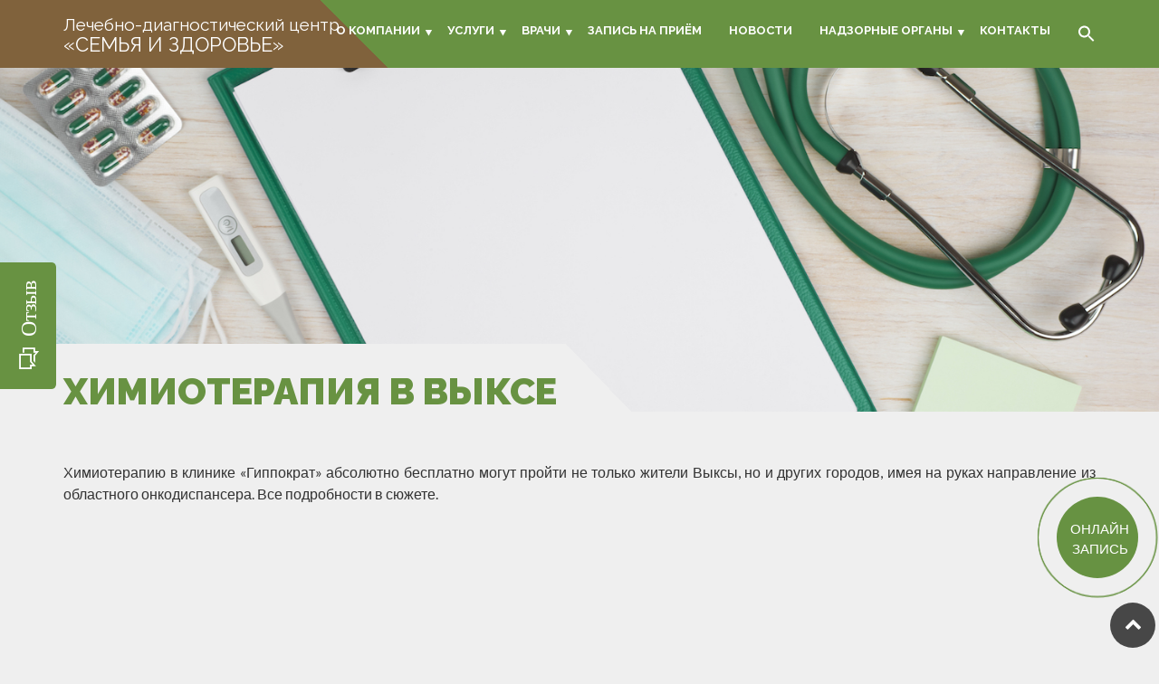

--- FILE ---
content_type: text/html; charset=UTF-8
request_url: https://health-and-family.ru/news/2021/03/30/himioterapiya-v-vykse/
body_size: 16899
content:
<!DOCTYPE html>

<html lang="ru" class="js flexbox flexboxlegacy canvas canvastext webgl no-touch geolocation postmessage websqldatabase indexeddb hashchange history draganddrop websockets rgba hsla multiplebgs backgroundsize borderimage borderradius boxshadow textshadow opacity cssanimations csscolumns cssgradients cssreflections csstransforms csstransforms3d csstransitions fontface generatedcontent audio localstorage sessionstorage webworkers no-applicationcache svg inlinesvg smil svgclippaths non-home-page">

  <head>

    <meta http-equiv="Content-Type" content="text/html; charset=UTF-8">

    <title>Химиотерапия в Выксе – ЛДЦ «Семья и здоровье»</title>

    <meta name="apple-mobile-web-app-capable" content="yes">
    <meta name="viewport" content="width=device-width, initial-scale=1.0, maximum-scale=1.0, user-scalable=no">
    <meta name="HandheldFriendly" content="true">
    <meta name="apple-touch-fullscreen" content="yes">

        
    <!-- FAVICON-->
    <link rel="apple-touch-icon" sizes="57x57" href="/wp-content/themes/medicus/images/favicons/apple-touch-icon-57x57.png">
    <link rel="apple-touch-icon" sizes="60x60" href="/wp-content/themes/medicus/images/favicons/apple-touch-icon-60x60.png">
    <link rel="apple-touch-icon" sizes="72x72" href="/wp-content/themes/medicus/images/favicons/apple-touch-icon-72x72.png">
    <link rel="apple-touch-icon" sizes="76x76" href="/wp-content/themes/medicus/images/favicons/apple-touch-icon-76x76.png">
    <link rel="apple-touch-icon" sizes="114x114" href="/wp-content/themes/medicus/images/favicons/apple-touch-icon-114x114.png">
    <link rel="apple-touch-icon" sizes="120x120" href="/wp-content/themes/medicus/images/favicons/apple-touch-icon-120x120.png">
    <link rel="apple-touch-icon" sizes="144x144" href="/wp-content/themes/medicus/images/favicons/apple-touch-icon-144x144.png">
    <link rel="apple-touch-icon" sizes="152x152" href="/wp-content/themes/medicus/images/favicons/apple-touch-icon-152x152.png">
    <link rel="apple-touch-icon" sizes="180x180" href="/wp-content/themes/medicus/images/favicons/apple-touch-icon-180x180.png">
    <link rel="icon" type="image/png" href="/wp-content/themes/medicus/images/favicons/favicon-32x32.png" sizes="32x32">
    <link rel="icon" type="image/png" href="/wp-content/themes/medicus/images/favicons/android-chrome-192x192.png" sizes="192x192">
    <link rel="icon" type="image/png" href="/wp-content/themes/medicus/images/favicons/favicon-96x96.png" sizes="96x96">
    <link rel="icon" type="image/png" href="/wp-content/themes/medicus/images/favicons/favicon-16x16.png" sizes="16x16">
    <link rel="manifest" href="/wp-content/themes/medicus/images/favicons/manifest.json">
    <link rel="shortcut icon" href="/wp-content/themes/medicus/images/favicons/favicon.ico">

    <meta name="msapplication-TileColor" content="#da532c">
    <meta name="msapplication-TileImage" content="/wp-content/themes/medicus/images/favicons/mstile-144x144.png">
    <meta name="msapplication-config" content="/wp-content/themes/medicus/images/favicons/browserconfig.xml">
    <meta name="theme-color" content="#ffffff">

    <!-- Google Fonts-->
    <link href="//fonts.googleapis.com/css?family=Lato:100,300,400,700,900" rel="stylesheet" type="text/css">
    <link href="//fonts.googleapis.com/css?family=Raleway:400,100,200,300,600,500,700,800,900" rel="stylesheet" type="text/css">

    <!-- ANIMATE.CSS LIBRARY-->
    <link rel="stylesheet" href="/wp-content/themes/medicus/styles/animate.min.css" type="text/css" media="all">

    <!-- ICON WEB FONTS	-->
    <link rel="stylesheet" href="/wp-content/themes/medicus/styles/font-awesome.min.css" type="text/css" media="all">
    <link rel="stylesheet" href="/wp-content/themes/medicus/styles/wfmi-style.css" type="text/css" media="all">

    <!-- MAIN STYLESHEETS-->
    <link rel="stylesheet" href="/wp-content/themes/medicus/styles/theme_custom_bootstrap.min.css" type="text/css" media="all">
    <!-- HEADER SCRIPTS	-->

    <script type="text/javascript" src="/wp-content/themes/medicus/scripts/modernizr.custom.48287.js"></script>

    <meta name='robots' content='max-image-preview:large' />
<link rel='dns-prefetch' href='//fonts.googleapis.com' />
<link rel="alternate" title="oEmbed (JSON)" type="application/json+oembed" href="https://health-and-family.ru/wp-json/oembed/1.0/embed?url=https%3A%2F%2Fhealth-and-family.ru%2Fnews%2F2021%2F03%2F30%2Fhimioterapiya-v-vykse%2F" />
<link rel="alternate" title="oEmbed (XML)" type="text/xml+oembed" href="https://health-and-family.ru/wp-json/oembed/1.0/embed?url=https%3A%2F%2Fhealth-and-family.ru%2Fnews%2F2021%2F03%2F30%2Fhimioterapiya-v-vykse%2F&#038;format=xml" />
<style id='wp-img-auto-sizes-contain-inline-css' type='text/css'>
img:is([sizes=auto i],[sizes^="auto," i]){contain-intrinsic-size:3000px 1500px}
/*# sourceURL=wp-img-auto-sizes-contain-inline-css */
</style>
<style id='wp-emoji-styles-inline-css' type='text/css'>

	img.wp-smiley, img.emoji {
		display: inline !important;
		border: none !important;
		box-shadow: none !important;
		height: 1em !important;
		width: 1em !important;
		margin: 0 0.07em !important;
		vertical-align: -0.1em !important;
		background: none !important;
		padding: 0 !important;
	}
/*# sourceURL=wp-emoji-styles-inline-css */
</style>
<style id='wp-block-library-inline-css' type='text/css'>
:root{--wp-block-synced-color:#7a00df;--wp-block-synced-color--rgb:122,0,223;--wp-bound-block-color:var(--wp-block-synced-color);--wp-editor-canvas-background:#ddd;--wp-admin-theme-color:#007cba;--wp-admin-theme-color--rgb:0,124,186;--wp-admin-theme-color-darker-10:#006ba1;--wp-admin-theme-color-darker-10--rgb:0,107,160.5;--wp-admin-theme-color-darker-20:#005a87;--wp-admin-theme-color-darker-20--rgb:0,90,135;--wp-admin-border-width-focus:2px}@media (min-resolution:192dpi){:root{--wp-admin-border-width-focus:1.5px}}.wp-element-button{cursor:pointer}:root .has-very-light-gray-background-color{background-color:#eee}:root .has-very-dark-gray-background-color{background-color:#313131}:root .has-very-light-gray-color{color:#eee}:root .has-very-dark-gray-color{color:#313131}:root .has-vivid-green-cyan-to-vivid-cyan-blue-gradient-background{background:linear-gradient(135deg,#00d084,#0693e3)}:root .has-purple-crush-gradient-background{background:linear-gradient(135deg,#34e2e4,#4721fb 50%,#ab1dfe)}:root .has-hazy-dawn-gradient-background{background:linear-gradient(135deg,#faaca8,#dad0ec)}:root .has-subdued-olive-gradient-background{background:linear-gradient(135deg,#fafae1,#67a671)}:root .has-atomic-cream-gradient-background{background:linear-gradient(135deg,#fdd79a,#004a59)}:root .has-nightshade-gradient-background{background:linear-gradient(135deg,#330968,#31cdcf)}:root .has-midnight-gradient-background{background:linear-gradient(135deg,#020381,#2874fc)}:root{--wp--preset--font-size--normal:16px;--wp--preset--font-size--huge:42px}.has-regular-font-size{font-size:1em}.has-larger-font-size{font-size:2.625em}.has-normal-font-size{font-size:var(--wp--preset--font-size--normal)}.has-huge-font-size{font-size:var(--wp--preset--font-size--huge)}.has-text-align-center{text-align:center}.has-text-align-left{text-align:left}.has-text-align-right{text-align:right}.has-fit-text{white-space:nowrap!important}#end-resizable-editor-section{display:none}.aligncenter{clear:both}.items-justified-left{justify-content:flex-start}.items-justified-center{justify-content:center}.items-justified-right{justify-content:flex-end}.items-justified-space-between{justify-content:space-between}.screen-reader-text{border:0;clip-path:inset(50%);height:1px;margin:-1px;overflow:hidden;padding:0;position:absolute;width:1px;word-wrap:normal!important}.screen-reader-text:focus{background-color:#ddd;clip-path:none;color:#444;display:block;font-size:1em;height:auto;left:5px;line-height:normal;padding:15px 23px 14px;text-decoration:none;top:5px;width:auto;z-index:100000}html :where(.has-border-color){border-style:solid}html :where([style*=border-top-color]){border-top-style:solid}html :where([style*=border-right-color]){border-right-style:solid}html :where([style*=border-bottom-color]){border-bottom-style:solid}html :where([style*=border-left-color]){border-left-style:solid}html :where([style*=border-width]){border-style:solid}html :where([style*=border-top-width]){border-top-style:solid}html :where([style*=border-right-width]){border-right-style:solid}html :where([style*=border-bottom-width]){border-bottom-style:solid}html :where([style*=border-left-width]){border-left-style:solid}html :where(img[class*=wp-image-]){height:auto;max-width:100%}:where(figure){margin:0 0 1em}html :where(.is-position-sticky){--wp-admin--admin-bar--position-offset:var(--wp-admin--admin-bar--height,0px)}@media screen and (max-width:600px){html :where(.is-position-sticky){--wp-admin--admin-bar--position-offset:0px}}

/*# sourceURL=wp-block-library-inline-css */
</style><style id='wp-block-heading-inline-css' type='text/css'>
h1:where(.wp-block-heading).has-background,h2:where(.wp-block-heading).has-background,h3:where(.wp-block-heading).has-background,h4:where(.wp-block-heading).has-background,h5:where(.wp-block-heading).has-background,h6:where(.wp-block-heading).has-background{padding:1.25em 2.375em}h1.has-text-align-left[style*=writing-mode]:where([style*=vertical-lr]),h1.has-text-align-right[style*=writing-mode]:where([style*=vertical-rl]),h2.has-text-align-left[style*=writing-mode]:where([style*=vertical-lr]),h2.has-text-align-right[style*=writing-mode]:where([style*=vertical-rl]),h3.has-text-align-left[style*=writing-mode]:where([style*=vertical-lr]),h3.has-text-align-right[style*=writing-mode]:where([style*=vertical-rl]),h4.has-text-align-left[style*=writing-mode]:where([style*=vertical-lr]),h4.has-text-align-right[style*=writing-mode]:where([style*=vertical-rl]),h5.has-text-align-left[style*=writing-mode]:where([style*=vertical-lr]),h5.has-text-align-right[style*=writing-mode]:where([style*=vertical-rl]),h6.has-text-align-left[style*=writing-mode]:where([style*=vertical-lr]),h6.has-text-align-right[style*=writing-mode]:where([style*=vertical-rl]){rotate:180deg}
/*# sourceURL=https://health-and-family.ru/wp-includes/blocks/heading/style.min.css */
</style>
<style id='wp-block-search-inline-css' type='text/css'>
.wp-block-search__button{margin-left:10px;word-break:normal}.wp-block-search__button.has-icon{line-height:0}.wp-block-search__button svg{height:1.25em;min-height:24px;min-width:24px;width:1.25em;fill:currentColor;vertical-align:text-bottom}:where(.wp-block-search__button){border:1px solid #ccc;padding:6px 10px}.wp-block-search__inside-wrapper{display:flex;flex:auto;flex-wrap:nowrap;max-width:100%}.wp-block-search__label{width:100%}.wp-block-search.wp-block-search__button-only .wp-block-search__button{box-sizing:border-box;display:flex;flex-shrink:0;justify-content:center;margin-left:0;max-width:100%}.wp-block-search.wp-block-search__button-only .wp-block-search__inside-wrapper{min-width:0!important;transition-property:width}.wp-block-search.wp-block-search__button-only .wp-block-search__input{flex-basis:100%;transition-duration:.3s}.wp-block-search.wp-block-search__button-only.wp-block-search__searchfield-hidden,.wp-block-search.wp-block-search__button-only.wp-block-search__searchfield-hidden .wp-block-search__inside-wrapper{overflow:hidden}.wp-block-search.wp-block-search__button-only.wp-block-search__searchfield-hidden .wp-block-search__input{border-left-width:0!important;border-right-width:0!important;flex-basis:0;flex-grow:0;margin:0;min-width:0!important;padding-left:0!important;padding-right:0!important;width:0!important}:where(.wp-block-search__input){appearance:none;border:1px solid #949494;flex-grow:1;font-family:inherit;font-size:inherit;font-style:inherit;font-weight:inherit;letter-spacing:inherit;line-height:inherit;margin-left:0;margin-right:0;min-width:3rem;padding:8px;text-decoration:unset!important;text-transform:inherit}:where(.wp-block-search__button-inside .wp-block-search__inside-wrapper){background-color:#fff;border:1px solid #949494;box-sizing:border-box;padding:4px}:where(.wp-block-search__button-inside .wp-block-search__inside-wrapper) .wp-block-search__input{border:none;border-radius:0;padding:0 4px}:where(.wp-block-search__button-inside .wp-block-search__inside-wrapper) .wp-block-search__input:focus{outline:none}:where(.wp-block-search__button-inside .wp-block-search__inside-wrapper) :where(.wp-block-search__button){padding:4px 8px}.wp-block-search.aligncenter .wp-block-search__inside-wrapper{margin:auto}.wp-block[data-align=right] .wp-block-search.wp-block-search__button-only .wp-block-search__inside-wrapper{float:right}
/*# sourceURL=https://health-and-family.ru/wp-includes/blocks/search/style.min.css */
</style>
<style id='wp-block-columns-inline-css' type='text/css'>
.wp-block-columns{box-sizing:border-box;display:flex;flex-wrap:wrap!important}@media (min-width:782px){.wp-block-columns{flex-wrap:nowrap!important}}.wp-block-columns{align-items:normal!important}.wp-block-columns.are-vertically-aligned-top{align-items:flex-start}.wp-block-columns.are-vertically-aligned-center{align-items:center}.wp-block-columns.are-vertically-aligned-bottom{align-items:flex-end}@media (max-width:781px){.wp-block-columns:not(.is-not-stacked-on-mobile)>.wp-block-column{flex-basis:100%!important}}@media (min-width:782px){.wp-block-columns:not(.is-not-stacked-on-mobile)>.wp-block-column{flex-basis:0;flex-grow:1}.wp-block-columns:not(.is-not-stacked-on-mobile)>.wp-block-column[style*=flex-basis]{flex-grow:0}}.wp-block-columns.is-not-stacked-on-mobile{flex-wrap:nowrap!important}.wp-block-columns.is-not-stacked-on-mobile>.wp-block-column{flex-basis:0;flex-grow:1}.wp-block-columns.is-not-stacked-on-mobile>.wp-block-column[style*=flex-basis]{flex-grow:0}:where(.wp-block-columns){margin-bottom:1.75em}:where(.wp-block-columns.has-background){padding:1.25em 2.375em}.wp-block-column{flex-grow:1;min-width:0;overflow-wrap:break-word;word-break:break-word}.wp-block-column.is-vertically-aligned-top{align-self:flex-start}.wp-block-column.is-vertically-aligned-center{align-self:center}.wp-block-column.is-vertically-aligned-bottom{align-self:flex-end}.wp-block-column.is-vertically-aligned-stretch{align-self:stretch}.wp-block-column.is-vertically-aligned-bottom,.wp-block-column.is-vertically-aligned-center,.wp-block-column.is-vertically-aligned-top{width:100%}
/*# sourceURL=https://health-and-family.ru/wp-includes/blocks/columns/style.min.css */
</style>
<style id='wp-block-embed-inline-css' type='text/css'>
.wp-block-embed.alignleft,.wp-block-embed.alignright,.wp-block[data-align=left]>[data-type="core/embed"],.wp-block[data-align=right]>[data-type="core/embed"]{max-width:360px;width:100%}.wp-block-embed.alignleft .wp-block-embed__wrapper,.wp-block-embed.alignright .wp-block-embed__wrapper,.wp-block[data-align=left]>[data-type="core/embed"] .wp-block-embed__wrapper,.wp-block[data-align=right]>[data-type="core/embed"] .wp-block-embed__wrapper{min-width:280px}.wp-block-cover .wp-block-embed{min-height:240px;min-width:320px}.wp-block-embed{overflow-wrap:break-word}.wp-block-embed :where(figcaption){margin-bottom:1em;margin-top:.5em}.wp-block-embed iframe{max-width:100%}.wp-block-embed__wrapper{position:relative}.wp-embed-responsive .wp-has-aspect-ratio .wp-block-embed__wrapper:before{content:"";display:block;padding-top:50%}.wp-embed-responsive .wp-has-aspect-ratio iframe{bottom:0;height:100%;left:0;position:absolute;right:0;top:0;width:100%}.wp-embed-responsive .wp-embed-aspect-21-9 .wp-block-embed__wrapper:before{padding-top:42.85%}.wp-embed-responsive .wp-embed-aspect-18-9 .wp-block-embed__wrapper:before{padding-top:50%}.wp-embed-responsive .wp-embed-aspect-16-9 .wp-block-embed__wrapper:before{padding-top:56.25%}.wp-embed-responsive .wp-embed-aspect-4-3 .wp-block-embed__wrapper:before{padding-top:75%}.wp-embed-responsive .wp-embed-aspect-1-1 .wp-block-embed__wrapper:before{padding-top:100%}.wp-embed-responsive .wp-embed-aspect-9-16 .wp-block-embed__wrapper:before{padding-top:177.77%}.wp-embed-responsive .wp-embed-aspect-1-2 .wp-block-embed__wrapper:before{padding-top:200%}
/*# sourceURL=https://health-and-family.ru/wp-includes/blocks/embed/style.min.css */
</style>
<style id='wp-block-paragraph-inline-css' type='text/css'>
.is-small-text{font-size:.875em}.is-regular-text{font-size:1em}.is-large-text{font-size:2.25em}.is-larger-text{font-size:3em}.has-drop-cap:not(:focus):first-letter{float:left;font-size:8.4em;font-style:normal;font-weight:100;line-height:.68;margin:.05em .1em 0 0;text-transform:uppercase}body.rtl .has-drop-cap:not(:focus):first-letter{float:none;margin-left:.1em}p.has-drop-cap.has-background{overflow:hidden}:root :where(p.has-background){padding:1.25em 2.375em}:where(p.has-text-color:not(.has-link-color)) a{color:inherit}p.has-text-align-left[style*="writing-mode:vertical-lr"],p.has-text-align-right[style*="writing-mode:vertical-rl"]{rotate:180deg}
/*# sourceURL=https://health-and-family.ru/wp-includes/blocks/paragraph/style.min.css */
</style>
<style id='global-styles-inline-css' type='text/css'>
:root{--wp--preset--aspect-ratio--square: 1;--wp--preset--aspect-ratio--4-3: 4/3;--wp--preset--aspect-ratio--3-4: 3/4;--wp--preset--aspect-ratio--3-2: 3/2;--wp--preset--aspect-ratio--2-3: 2/3;--wp--preset--aspect-ratio--16-9: 16/9;--wp--preset--aspect-ratio--9-16: 9/16;--wp--preset--color--black: #000000;--wp--preset--color--cyan-bluish-gray: #abb8c3;--wp--preset--color--white: #ffffff;--wp--preset--color--pale-pink: #f78da7;--wp--preset--color--vivid-red: #cf2e2e;--wp--preset--color--luminous-vivid-orange: #ff6900;--wp--preset--color--luminous-vivid-amber: #fcb900;--wp--preset--color--light-green-cyan: #7bdcb5;--wp--preset--color--vivid-green-cyan: #00d084;--wp--preset--color--pale-cyan-blue: #8ed1fc;--wp--preset--color--vivid-cyan-blue: #0693e3;--wp--preset--color--vivid-purple: #9b51e0;--wp--preset--gradient--vivid-cyan-blue-to-vivid-purple: linear-gradient(135deg,rgb(6,147,227) 0%,rgb(155,81,224) 100%);--wp--preset--gradient--light-green-cyan-to-vivid-green-cyan: linear-gradient(135deg,rgb(122,220,180) 0%,rgb(0,208,130) 100%);--wp--preset--gradient--luminous-vivid-amber-to-luminous-vivid-orange: linear-gradient(135deg,rgb(252,185,0) 0%,rgb(255,105,0) 100%);--wp--preset--gradient--luminous-vivid-orange-to-vivid-red: linear-gradient(135deg,rgb(255,105,0) 0%,rgb(207,46,46) 100%);--wp--preset--gradient--very-light-gray-to-cyan-bluish-gray: linear-gradient(135deg,rgb(238,238,238) 0%,rgb(169,184,195) 100%);--wp--preset--gradient--cool-to-warm-spectrum: linear-gradient(135deg,rgb(74,234,220) 0%,rgb(151,120,209) 20%,rgb(207,42,186) 40%,rgb(238,44,130) 60%,rgb(251,105,98) 80%,rgb(254,248,76) 100%);--wp--preset--gradient--blush-light-purple: linear-gradient(135deg,rgb(255,206,236) 0%,rgb(152,150,240) 100%);--wp--preset--gradient--blush-bordeaux: linear-gradient(135deg,rgb(254,205,165) 0%,rgb(254,45,45) 50%,rgb(107,0,62) 100%);--wp--preset--gradient--luminous-dusk: linear-gradient(135deg,rgb(255,203,112) 0%,rgb(199,81,192) 50%,rgb(65,88,208) 100%);--wp--preset--gradient--pale-ocean: linear-gradient(135deg,rgb(255,245,203) 0%,rgb(182,227,212) 50%,rgb(51,167,181) 100%);--wp--preset--gradient--electric-grass: linear-gradient(135deg,rgb(202,248,128) 0%,rgb(113,206,126) 100%);--wp--preset--gradient--midnight: linear-gradient(135deg,rgb(2,3,129) 0%,rgb(40,116,252) 100%);--wp--preset--font-size--small: 13px;--wp--preset--font-size--medium: 20px;--wp--preset--font-size--large: 36px;--wp--preset--font-size--x-large: 42px;--wp--preset--spacing--20: 0.44rem;--wp--preset--spacing--30: 0.67rem;--wp--preset--spacing--40: 1rem;--wp--preset--spacing--50: 1.5rem;--wp--preset--spacing--60: 2.25rem;--wp--preset--spacing--70: 3.38rem;--wp--preset--spacing--80: 5.06rem;--wp--preset--shadow--natural: 6px 6px 9px rgba(0, 0, 0, 0.2);--wp--preset--shadow--deep: 12px 12px 50px rgba(0, 0, 0, 0.4);--wp--preset--shadow--sharp: 6px 6px 0px rgba(0, 0, 0, 0.2);--wp--preset--shadow--outlined: 6px 6px 0px -3px rgb(255, 255, 255), 6px 6px rgb(0, 0, 0);--wp--preset--shadow--crisp: 6px 6px 0px rgb(0, 0, 0);}:where(.is-layout-flex){gap: 0.5em;}:where(.is-layout-grid){gap: 0.5em;}body .is-layout-flex{display: flex;}.is-layout-flex{flex-wrap: wrap;align-items: center;}.is-layout-flex > :is(*, div){margin: 0;}body .is-layout-grid{display: grid;}.is-layout-grid > :is(*, div){margin: 0;}:where(.wp-block-columns.is-layout-flex){gap: 2em;}:where(.wp-block-columns.is-layout-grid){gap: 2em;}:where(.wp-block-post-template.is-layout-flex){gap: 1.25em;}:where(.wp-block-post-template.is-layout-grid){gap: 1.25em;}.has-black-color{color: var(--wp--preset--color--black) !important;}.has-cyan-bluish-gray-color{color: var(--wp--preset--color--cyan-bluish-gray) !important;}.has-white-color{color: var(--wp--preset--color--white) !important;}.has-pale-pink-color{color: var(--wp--preset--color--pale-pink) !important;}.has-vivid-red-color{color: var(--wp--preset--color--vivid-red) !important;}.has-luminous-vivid-orange-color{color: var(--wp--preset--color--luminous-vivid-orange) !important;}.has-luminous-vivid-amber-color{color: var(--wp--preset--color--luminous-vivid-amber) !important;}.has-light-green-cyan-color{color: var(--wp--preset--color--light-green-cyan) !important;}.has-vivid-green-cyan-color{color: var(--wp--preset--color--vivid-green-cyan) !important;}.has-pale-cyan-blue-color{color: var(--wp--preset--color--pale-cyan-blue) !important;}.has-vivid-cyan-blue-color{color: var(--wp--preset--color--vivid-cyan-blue) !important;}.has-vivid-purple-color{color: var(--wp--preset--color--vivid-purple) !important;}.has-black-background-color{background-color: var(--wp--preset--color--black) !important;}.has-cyan-bluish-gray-background-color{background-color: var(--wp--preset--color--cyan-bluish-gray) !important;}.has-white-background-color{background-color: var(--wp--preset--color--white) !important;}.has-pale-pink-background-color{background-color: var(--wp--preset--color--pale-pink) !important;}.has-vivid-red-background-color{background-color: var(--wp--preset--color--vivid-red) !important;}.has-luminous-vivid-orange-background-color{background-color: var(--wp--preset--color--luminous-vivid-orange) !important;}.has-luminous-vivid-amber-background-color{background-color: var(--wp--preset--color--luminous-vivid-amber) !important;}.has-light-green-cyan-background-color{background-color: var(--wp--preset--color--light-green-cyan) !important;}.has-vivid-green-cyan-background-color{background-color: var(--wp--preset--color--vivid-green-cyan) !important;}.has-pale-cyan-blue-background-color{background-color: var(--wp--preset--color--pale-cyan-blue) !important;}.has-vivid-cyan-blue-background-color{background-color: var(--wp--preset--color--vivid-cyan-blue) !important;}.has-vivid-purple-background-color{background-color: var(--wp--preset--color--vivid-purple) !important;}.has-black-border-color{border-color: var(--wp--preset--color--black) !important;}.has-cyan-bluish-gray-border-color{border-color: var(--wp--preset--color--cyan-bluish-gray) !important;}.has-white-border-color{border-color: var(--wp--preset--color--white) !important;}.has-pale-pink-border-color{border-color: var(--wp--preset--color--pale-pink) !important;}.has-vivid-red-border-color{border-color: var(--wp--preset--color--vivid-red) !important;}.has-luminous-vivid-orange-border-color{border-color: var(--wp--preset--color--luminous-vivid-orange) !important;}.has-luminous-vivid-amber-border-color{border-color: var(--wp--preset--color--luminous-vivid-amber) !important;}.has-light-green-cyan-border-color{border-color: var(--wp--preset--color--light-green-cyan) !important;}.has-vivid-green-cyan-border-color{border-color: var(--wp--preset--color--vivid-green-cyan) !important;}.has-pale-cyan-blue-border-color{border-color: var(--wp--preset--color--pale-cyan-blue) !important;}.has-vivid-cyan-blue-border-color{border-color: var(--wp--preset--color--vivid-cyan-blue) !important;}.has-vivid-purple-border-color{border-color: var(--wp--preset--color--vivid-purple) !important;}.has-vivid-cyan-blue-to-vivid-purple-gradient-background{background: var(--wp--preset--gradient--vivid-cyan-blue-to-vivid-purple) !important;}.has-light-green-cyan-to-vivid-green-cyan-gradient-background{background: var(--wp--preset--gradient--light-green-cyan-to-vivid-green-cyan) !important;}.has-luminous-vivid-amber-to-luminous-vivid-orange-gradient-background{background: var(--wp--preset--gradient--luminous-vivid-amber-to-luminous-vivid-orange) !important;}.has-luminous-vivid-orange-to-vivid-red-gradient-background{background: var(--wp--preset--gradient--luminous-vivid-orange-to-vivid-red) !important;}.has-very-light-gray-to-cyan-bluish-gray-gradient-background{background: var(--wp--preset--gradient--very-light-gray-to-cyan-bluish-gray) !important;}.has-cool-to-warm-spectrum-gradient-background{background: var(--wp--preset--gradient--cool-to-warm-spectrum) !important;}.has-blush-light-purple-gradient-background{background: var(--wp--preset--gradient--blush-light-purple) !important;}.has-blush-bordeaux-gradient-background{background: var(--wp--preset--gradient--blush-bordeaux) !important;}.has-luminous-dusk-gradient-background{background: var(--wp--preset--gradient--luminous-dusk) !important;}.has-pale-ocean-gradient-background{background: var(--wp--preset--gradient--pale-ocean) !important;}.has-electric-grass-gradient-background{background: var(--wp--preset--gradient--electric-grass) !important;}.has-midnight-gradient-background{background: var(--wp--preset--gradient--midnight) !important;}.has-small-font-size{font-size: var(--wp--preset--font-size--small) !important;}.has-medium-font-size{font-size: var(--wp--preset--font-size--medium) !important;}.has-large-font-size{font-size: var(--wp--preset--font-size--large) !important;}.has-x-large-font-size{font-size: var(--wp--preset--font-size--x-large) !important;}
:where(.wp-block-columns.is-layout-flex){gap: 2em;}:where(.wp-block-columns.is-layout-grid){gap: 2em;}
/*# sourceURL=global-styles-inline-css */
</style>
<style id='core-block-supports-inline-css' type='text/css'>
.wp-container-core-columns-is-layout-9d6595d7{flex-wrap:nowrap;}
/*# sourceURL=core-block-supports-inline-css */
</style>

<style id='classic-theme-styles-inline-css' type='text/css'>
/*! This file is auto-generated */
.wp-block-button__link{color:#fff;background-color:#32373c;border-radius:9999px;box-shadow:none;text-decoration:none;padding:calc(.667em + 2px) calc(1.333em + 2px);font-size:1.125em}.wp-block-file__button{background:#32373c;color:#fff;text-decoration:none}
/*# sourceURL=/wp-includes/css/classic-themes.min.css */
</style>
<link rel='stylesheet' id='contact-form-7-css' href='https://health-and-family.ru/wp-content/plugins/contact-form-7/includes/css/styles.css?ver=5.9.5' type='text/css' media='all' />
<link rel='stylesheet' id='ivory-search-styles-css' href='https://health-and-family.ru/wp-content/plugins/add-search-to-menu/public/css/ivory-search.min.css?ver=5.5.6' type='text/css' media='all' />
<link rel='stylesheet' id='parent-style-css' href='https://health-and-family.ru/wp-content/themes/medicus/style.css?ver=1.1.0' type='text/css' media='all' />
<link rel='stylesheet' id='child-style-css' href='https://health-and-family.ru/wp-content/themes/medicus-health-and-family/style.css?ver=1.0' type='text/css' media='all' />
<link rel='stylesheet' id='style-css' href='https://health-and-family.ru/wp-content/themes/medicus-health-and-family/style.css?ver=6.9' type='text/css' media='all' />
<link rel='stylesheet' id='fancybox-css' href='https://health-and-family.ru/wp-content/plugins/easy-fancybox/fancybox/2.2.0/jquery.fancybox.min.css?ver=6.9' type='text/css' media='screen' />
<link rel='stylesheet' id='nedwp-fm-fonts-css' href='https://fonts.googleapis.com/css?family=Lato%3A300%2C300i%2C400%2C400i%2C700%2C700i&#038;subset=latin%2Clatin-ext&#038;ver=1.0.1' type='text/css' media='all' />
<link rel='stylesheet' id='line-awesome-css' href='https://health-and-family.ru/wp-content/plugins/feedback-modal-for-website/assets/icons/line-awesome/css/la.min.css?ver=1.3.0' type='text/css' media='all' />
<link rel='stylesheet' id='nedwp-fm-public-css' href='https://health-and-family.ru/wp-content/plugins/feedback-modal-for-website/assets/css/fm-public.css?ver=1.0.1' type='text/css' media='all' />
<style id='nedwp-fm-public-inline-css' type='text/css'>
/* Content font */
div#nedwp-fm {
    font-family: Lato;
}
/* Primary color */
div#nedwp-fm div#nedwp-fm-modal-done-screen-icon i,
div#nedwp-fm div#nedwp-fm-modal-done-screen-overlay i,
div#nedwp-fm a.nedwp-active > div.nedwp-fm-modal-opinion-text
{
    color: #689242;
}
@media screen and (min-width: 769px) {
    div#nedwp-fm div.nedwp-fm-modal-opinion-text:hover:not(:focus) {
        color: #689242;
    }
}
div#nedwp-fm div#nedwp-fm-toggle,
div#nedwp-fm div#nedwp-fm-modal-head,
div#nedwp-fm div.nedwp-fm-modal-screen-action,
div#nedwp-fm div.nedwp-fm-modal-opinion-name
{
    background-color: #689242;
}
div#nedwp-fm input[type="text"].nedwp-input:focus,
div#nedwp-fm input[type="email"].nedwp-input:focus,
div#nedwp-fm input[type="tel"].nedwp-input:focus,
div#nedwp-fm input[type="url"].nedwp-input:focus,
div#nedwp-fm input[type="number"].nedwp-input:focus,
div#nedwp-fm input[type="search"].nedwp-input:focus,
div#nedwp-fm input[type="password"].nedwp-input:focus,
div#nedwp-fm textarea.nedwp-input:focus,
div#nedwp-fm a.nedwp-active > div.nedwp-fm-modal-opinion-text
{
    border-color: #689242;
}
@media screen and (min-width: 769px) {
    div#nedwp-fm div.nedwp-fm-modal-opinion-text:hover:not(:focus) {
        border-color: #689242;
    }
}
div#nedwp-fm circle#nedwp-fm-modal-loader-path {
    stroke: #689242;
}
/* Secondary color */
div#nedwp-fm div.nedwp-fm-modal-opinion-text {
    border-color: #80623c;
}
/* Ovls color */
div#nedwp-fm div#nedwp-fm-toggle,
div#nedwp-fm span#nedwp-fm-modal-title,
div#nedwp-fm #nedwp-fm-modal-close,
div#nedwp-fm div.nedwp-fm-modal-screen-action > span,
div#nedwp-fm div.nedwp-fm-modal-screen-action > i
{
    color: #ffffff;
}
div#nedwp-fm div#nedwp-fm-modal,
div#nedwp-fm div#nedwp-fm-modal-loader
{
    background-color: #ffffff;
}
div#nedwp-fm.nedwp-fm-left div#nedwp-fm-modal::after {
    border-right-color: #ffffff;
}
div#nedwp-fm.nedwp-fm-right div#nedwp-fm-modal::after {
    border-left-color: #ffffff;
}
/* Texts color */
div#nedwp-fm,
div#nedwp-fm input[type="text"].nedwp-input:focus,
div#nedwp-fm input[type="email"].nedwp-input:focus,
div#nedwp-fm input[type="tel"].nedwp-input:focus,
div#nedwp-fm input[type="url"].nedwp-input:focus,
div#nedwp-fm input[type="number"].nedwp-input:focus,
div#nedwp-fm input[type="search"].nedwp-input:focus,
div#nedwp-fm input[type="password"].nedwp-input:focus,
div#nedwp-fm textarea.nedwp-input:focus,
div#nedwp-fm span.nedwp-fm-modal-title
{
    color: #454545;
}
div#nedwp-fm .nedwp-input:focus::-webkit-input-placeholder {
    color: #454545;
}
div#nedwp-fm .nedwp-input:focus::-moz-placeholder {
    color: #454545;
}
div#nedwp-fm .nedwp-input:focus:-moz-placeholder {
    color: #454545;
}
div#nedwp-fm .nedwp-input:focus::-ms-input-placeholder {
    color: #454545;
}
div#nedwp-fm .nedwp-input:focus:-ms-input-placeholder {
    color: #454545;
}
/* Inputs color */
div#nedwp-fm input[type="text"].nedwp-input,
div#nedwp-fm input[type="email"].nedwp-input,
div#nedwp-fm input[type="tel"].nedwp-input,
div#nedwp-fm input[type="url"].nedwp-input,
div#nedwp-fm input[type="number"].nedwp-input,
div#nedwp-fm input[type="search"].nedwp-input,
div#nedwp-fm input[type="password"].nedwp-input,
div#nedwp-fm textarea.nedwp-input,
div#nedwp-fm div.nedwp-fm-modal-opinion-text
{
    color: #8e8e92;
}
div#nedwp-fm .nedwp-input::-webkit-input-placeholder {
    color: #8e8e92;
}
div#nedwp-fm .nedwp-input::-moz-placeholder {
    color: #8e8e92;
}
div#nedwp-fm .nedwp-input:-moz-placeholder {
    color: #8e8e92;
}
div#nedwp-fm .nedwp-input::-ms-input-placeholder {
    color: #8e8e92;
}
div#nedwp-fm .nedwp-input:-ms-input-placeholder {
    color: #8e8e92;
}
div#nedwp-fm input[type="text"].nedwp-input,
div#nedwp-fm input[type="email"].nedwp-input,
div#nedwp-fm input[type="tel"].nedwp-input,
div#nedwp-fm input[type="url"].nedwp-input,
div#nedwp-fm input[type="number"].nedwp-input,
div#nedwp-fm input[type="search"].nedwp-input,
div#nedwp-fm input[type="password"].nedwp-input,
div#nedwp-fm textarea.nedwp-input
{
    border-color: rgba(142,142,146,0.6);
}
/* Notices color */
div#nedwp-fm div.nedwp-fm-modal-field-notice {
    color: #ed1b24;
}
/* Z-index order */
div#nedwp-fm div#nedwp-fm-shadow.nedwp-active {
    z-index: 9999999;
}
div#nedwp-fm div#nedwp-fm-toggle {
    z-index: 99999999;
}
div#nedwp-fm div#nedwp-fm-modal.nedwp-active {
    z-index: 999999999;
}
/*# sourceURL=nedwp-fm-public-inline-css */
</style>
<!--n2css--><script type="text/javascript" src="https://health-and-family.ru/wp-includes/js/jquery/jquery.min.js?ver=3.7.1" id="jquery-core-js"></script>
<script type="text/javascript" src="https://health-and-family.ru/wp-includes/js/jquery/jquery-migrate.min.js?ver=3.4.1" id="jquery-migrate-js"></script>
<link rel="https://api.w.org/" href="https://health-and-family.ru/wp-json/" /><link rel="alternate" title="JSON" type="application/json" href="https://health-and-family.ru/wp-json/wp/v2/posts/336" /><link rel="EditURI" type="application/rsd+xml" title="RSD" href="https://health-and-family.ru/xmlrpc.php?rsd" />
<meta name="generator" content="WordPress 6.9" />
<link rel="canonical" href="https://health-and-family.ru/news/2021/03/30/himioterapiya-v-vykse/" />
<link rel='shortlink' href='https://health-and-family.ru/?p=336' />

  </head>

  <body class="sticky_header">
    <div class="overflow_wrapper">
      <!-- =========================== HEADER ========================== -->
      <div class="header">
        <div class="mainbar gradient diagonal">     
          <div class="container">
            <div class="logo"><a href="/" class="brand"><span>Лечебно-диагностический центр</span><br/>«СЕМЬЯ И ЗДОРОВЬЕ»</a></div>
            <div class="menu_container"><span class="close_menu">×</span>
              <!-- ========================= NAVIGATION MENU ======================== -->
              <nav class="top-menu-container"><ul id="top-menu" class="menu main_menu hover_menu"><li id="menu-item-80" class="lihasdropdown strelochka menu-item menu-item-type-post_type menu-item-object-page menu-item-has-children menu-item-80"><a href="https://health-and-family.ru/company/">О компании</a>
<ul class="menu-dropdown">
	<li id="menu-item-99" class="menu-item menu-item-type-post_type menu-item-object-page menu-item-99"><a href="https://health-and-family.ru/company/documents/">Документы</a></li>
	<li id="menu-item-100" class="menu-item menu-item-type-post_type menu-item-object-page menu-item-100"><a href="https://health-and-family.ru/company/medical-insurance/">Медицинское страхование</a></li>
	<li id="menu-item-793" class="menu-item menu-item-type-post_type menu-item-object-page menu-item-793"><a href="https://health-and-family.ru/company/vacancies/">Вакансии</a></li>
	<li id="menu-item-1139" class="menu-item menu-item-type-post_type menu-item-object-page menu-item-1139"><a href="https://health-and-family.ru/informacziya-dlya-speczialistov/">Информация для специалистов</a></li>
	<li id="menu-item-1144" class="menu-item menu-item-type-post_type menu-item-object-page menu-item-1144"><a href="https://health-and-family.ru/lekarstvennoe-obespechenie/">Лекарственное обеспечение</a></li>
	<li id="menu-item-1363" class="menu-item menu-item-type-post_type menu-item-object-page menu-item-1363"><a href="https://health-and-family.ru/poliklinika/">Поликлиника</a></li>
</ul>
</li>
<li id="menu-item-116" class="lihasdropdown two-column strelochka menu-item menu-item-type-post_type menu-item-object-page menu-item-has-children menu-item-116"><a href="https://health-and-family.ru/services/">Услуги</a>
<ul class="menu-dropdown">
	<li id="menu-item-1411" class="menu-item menu-item-type-post_type menu-item-object-page menu-item-1411"><a href="https://health-and-family.ru/services/">Информация для пациентов</a></li>
	<li id="menu-item-119" class="services-group menu-item menu-item-type-post_type menu-item-object-page menu-item-119"><a href="https://health-and-family.ru/services/paid/">Платные услуги</a></li>
	<li id="menu-item-32" class="menu-item menu-item-type-custom menu-item-object-custom menu-item-32"><a href="https://health-and-family.ru/wp-content/uploads/2025/02/ldcz-pravilnyj-1.xls">Прейскурант</a></li>
	<li id="menu-item-1240" class="menu-item menu-item-type-custom menu-item-object-custom menu-item-1240"><a href="https://health-and-family.ru/wp-content/uploads/2024/09/prajs-analizy.docx">Прайс на анализы</a></li>
	<li id="menu-item-914" class="menu-item menu-item-type-post_type menu-item-object-page menu-item-914"><a href="https://health-and-family.ru/services/paid/platnye-dogovory/">Платные договоры</a></li>
	<li id="menu-item-126" class="menu-item menu-item-type-post_type menu-item-object-page menu-item-126"><a href="https://health-and-family.ru/services/paid/ultrasound/">УЗИ</a></li>
	<li id="menu-item-19" class="menu-item menu-item-type-custom menu-item-object-custom menu-item-19"><a href="#">ФГДС</a></li>
	<li id="menu-item-127" class="menu-item menu-item-type-custom menu-item-object-custom menu-item-127"><a href="#">Кардиология</a></li>
	<li id="menu-item-120" class="menu-item menu-item-type-post_type menu-item-object-page menu-item-120"><a href="https://health-and-family.ru/services/paid/gynecology/">Гинекология (взрослое и детское население)</a></li>
	<li id="menu-item-146" class="menu-item menu-item-type-post_type menu-item-object-page menu-item-146"><a href="https://health-and-family.ru/services/paid/dermatovenerology/">Дерматовенерология (взрослое и детское население)</a></li>
	<li id="menu-item-150" class="menu-item menu-item-type-post_type menu-item-object-page menu-item-150"><a href="https://health-and-family.ru/services/paid/urology/">Урология</a></li>
	<li id="menu-item-25" class="menu-item menu-item-type-custom menu-item-object-custom menu-item-25"><a href="#">Косметология</a></li>
	<li id="menu-item-26" class="menu-item menu-item-type-custom menu-item-object-custom menu-item-26"><a href="#">Медицинский массаж</a></li>
	<li id="menu-item-156" class="menu-item menu-item-type-post_type menu-item-object-page menu-item-156"><a href="https://health-and-family.ru/services/paid/ophthalmology/">Офтальмология (взрослое и детское население)</a></li>
	<li id="menu-item-28" class="menu-item menu-item-type-custom menu-item-object-custom menu-item-28"><a href="#">Гастроэнтерология (взрослое и детское население)</a></li>
	<li id="menu-item-29" class="menu-item menu-item-type-custom menu-item-object-custom menu-item-29"><a href="#">Аллерголог-иммунолог (взрослое и детское население)</a></li>
	<li id="menu-item-165" class="menu-item menu-item-type-post_type menu-item-object-page menu-item-165"><a href="https://health-and-family.ru/services/paid/stomatology/">Стоматология (лечение, ортопедия, ортодонтия)</a></li>
	<li id="menu-item-31" class="menu-item menu-item-type-custom menu-item-object-custom menu-item-31"><a href="#">Кольпоскопия</a></li>
	<li id="menu-item-118" class="services-group menu-item menu-item-type-post_type menu-item-object-page menu-item-118"><a href="https://health-and-family.ru/services/oms/">Услуги по полису ОМС</a></li>
	<li id="menu-item-1215" class="menu-item menu-item-type-post_type menu-item-object-page menu-item-1215"><a href="https://health-and-family.ru/territorialnaya-programma-gosudarstvennyh-garantij-besplatnogo-okazaniya-grazhdanam-mediczinskoj-pomoshhi/">Территориальная программа</a></li>
	<li id="menu-item-1133" class="menu-item menu-item-type-post_type menu-item-object-page menu-item-1133"><a href="https://health-and-family.ru/services/social/">Диспансеризация</a></li>
	<li id="menu-item-20" class="menu-item menu-item-type-custom menu-item-object-custom menu-item-20"><a href="#">Кардиология</a></li>
	<li id="menu-item-171" class="menu-item menu-item-type-post_type menu-item-object-page menu-item-171"><a href="https://health-and-family.ru/services/oms/gynecology/">Гинекология (взрослое и детское население)</a></li>
	<li id="menu-item-176" class="menu-item menu-item-type-post_type menu-item-object-page menu-item-176"><a href="https://health-and-family.ru/services/oms/dermatovenerology/">Дерматовенерология (взрослое и детское население)</a></li>
	<li id="menu-item-183" class="menu-item menu-item-type-post_type menu-item-object-page menu-item-183"><a href="https://health-and-family.ru/services/oms/urology/">Урология</a></li>
	<li id="menu-item-187" class="menu-item menu-item-type-post_type menu-item-object-page menu-item-187"><a href="https://health-and-family.ru/services/oms/ophthalmology/">Офтальмология (взрослое и детское население)</a></li>
	<li id="menu-item-37" class="menu-item menu-item-type-custom menu-item-object-custom menu-item-37"><a href="#">Гастроэнтерология (взрослое и детское население)</a></li>
	<li id="menu-item-38" class="menu-item menu-item-type-custom menu-item-object-custom menu-item-38"><a href="#">Аллерголог-иммунолог (взрослое и детское население)</a></li>
	<li id="menu-item-39" class="menu-item menu-item-type-custom menu-item-object-custom menu-item-39"><a href="/wp-content/uploads/2024/01/tarifnoe_soglashenie_2024.doc">Тарифное соглашение</a></li>
	<li id="menu-item-40" class="menu-item menu-item-type-custom menu-item-object-custom menu-item-40"><a href="https://www.tfoms52.ru/index.php?id=1473">Тарифное соглашение с приложениями</a></li>
	<li id="menu-item-41" class="menu-item menu-item-type-custom menu-item-object-custom menu-item-41"><a href="/wp-content/uploads/documents/state-guarantees/programma-gos-garantiy-2023-2025.pdf">Государственные гарантии</a></li>
	<li id="menu-item-117" class="services-group menu-item menu-item-type-post_type menu-item-object-page menu-item-117"><a href="https://health-and-family.ru/services/social/">Социальные услуги</a></li>
	<li id="menu-item-21" class="menu-item menu-item-type-custom menu-item-object-custom menu-item-21"><a href="/wp-content/uploads/documents/fz_442_20190501.pdf">Федеральный закон от 28.12.2013 № 442-ФЗ (ред. от 01.05.2019)</a></li>
	<li id="menu-item-42" class="menu-item menu-item-type-custom menu-item-object-custom menu-item-42"><a href="/wp-content/uploads/documents/postanov_321.pdf">Постановление правительства Нижегородской области от 31.05.2019 № 321</a></li>
</ul>
</li>
<li id="menu-item-43" class="lihasdropdown strelochka menu-item menu-item-type-custom menu-item-object-custom menu-item-has-children menu-item-43"><a href="/doctors/">Врачи</a>
<ul class="menu-dropdown">
	<li id="menu-item-853" class="menu-item menu-item-type-custom menu-item-object-custom menu-item-853"><a href="https://health-and-family.ru/wp-content/uploads/2025/10/sajt.xlsx">График приёма врачей</a></li>
</ul>
</li>
<li id="menu-item-44" class="menu-item menu-item-type-custom menu-item-object-custom menu-item-44"><a href="http://расписание.online/viksa_familyhealth/">Запись на приём</a></li>
<li id="menu-item-45" class="menu-item menu-item-type-custom menu-item-object-custom menu-item-45"><a href="/news/">Новости</a></li>
<li id="menu-item-673" class="lihasdropdown strelochka menu-item menu-item-type-post_type menu-item-object-page menu-item-has-children menu-item-673"><a href="https://health-and-family.ru/supervisory-authorities/">Надзорные органы</a>
<ul class="menu-dropdown">
	<li id="menu-item-678" class="menu-item menu-item-type-post_type menu-item-object-page menu-item-678"><a href="https://health-and-family.ru/supervisory-authorities/independent-quality-assessment/">Независимая оценка качества</a></li>
</ul>
</li>
<li id="menu-item-682" class="menu-item menu-item-type-post_type menu-item-object-page menu-item-682"><a href="https://health-and-family.ru/contacts/">Контакты</a></li>
<li class=" astm-search-menu is-menu is-dropdown menu-item"><a href="#" aria-label="Search Icon Link"><svg width="20" height="20" class="search-icon" role="img" viewBox="2 9 20 5" focusable="false" aria-label="Search">
						<path class="search-icon-path" d="M15.5 14h-.79l-.28-.27C15.41 12.59 16 11.11 16 9.5 16 5.91 13.09 3 9.5 3S3 5.91 3 9.5 5.91 16 9.5 16c1.61 0 3.09-.59 4.23-1.57l.27.28v.79l5 4.99L20.49 19l-4.99-5zm-6 0C7.01 14 5 11.99 5 9.5S7.01 5 9.5 5 14 7.01 14 9.5 11.99 14 9.5 14z"></path></svg></a><form  class="is-search-form is-form-style is-form-style-3 is-form-id-0 " action="https://health-and-family.ru/" method="get" role="search" ><label for="is-search-input-0"><span class="is-screen-reader-text">Search for:</span><input  type="search" id="is-search-input-0" name="s" value="" class="is-search-input" placeholder="Искать тут…" autocomplete=off /></label><button type="submit" class="is-search-submit"><span class="is-screen-reader-text">Search Button</span><span class="is-search-icon"><svg focusable="false" aria-label="Search" xmlns="http://www.w3.org/2000/svg" viewBox="0 0 24 24" width="24px"><path d="M15.5 14h-.79l-.28-.27C15.41 12.59 16 11.11 16 9.5 16 5.91 13.09 3 9.5 3S3 5.91 3 9.5 5.91 16 9.5 16c1.61 0 3.09-.59 4.23-1.57l.27.28v.79l5 4.99L20.49 19l-4.99-5zm-6 0C7.01 14 5 11.99 5 9.5S7.01 5 9.5 5 14 7.01 14 9.5 11.99 14 9.5 14z"></path></svg></span></button></form><div class="search-close"></div></li></ul></nav>              <script>jQuery('#top-menu > li > a').on('click', function(event) {if (jQuery(this).next().attr('class') == 'menu-dropdown') event.preventDefault();});</script>
              <!-- END====================== NAVIGATION MENU ======================== -->
            </div>
            <label class="mobile_collapser">МЕНЮ</label>
            <!-- =========================== SOCIAL ICONS ========================= --><a title="" href="/#" class="social_links"><i class="fa fa-share-alt"></i></a>
            <div class="team_social"><a href="/#"><i class="fa fa-skype"></i></a><a href="/#"><i class="fa fa-facebook"></i></a><a href="/#"><i class="fa fa-twitter"></i></a><a href="/#"><i class="fa fa-linkedin"></i></a></div>
            <!-- END======================== SOCIAL ICONS ========================= -->
          </div>
        </div>
      </div>
      <div class="brand-colors"></div>
      <!-- END======================== HEADER ========================== -->
      <div class="head_panel">
                <div style="background-image: url('/wp-content/themes/medicus-health-and-family/images/podlog_news.jpg')" class="full_width_photo parallax-window"><div class="hgroup"><div class="title diagonal-bgcolor-trans"><div class="container">
          <h1 class="color_green">Химиотерапия в Выксе</h1>
        </div></div></div></div>
      </div>
      <div class="main">
        <section><div class="container"><div class="row">
<p>Химиотерапию в клинике «Гиппократ» абсолютно бесплатно могут пройти не только жители Выксы, но и других городов, имея на руках направление из областного онкодиспансера. Все подробности в сюжете.</p>



<figure class="wp-block-embed is-type-video is-provider-youtube wp-block-embed-youtube wp-embed-aspect-16-9 wp-has-aspect-ratio"><div class="wp-block-embed__wrapper">
<iframe title="Выкса ТВ: химиотерапия в Выксе" width="500" height="281" src="https://www.youtube.com/embed/EJTkNKiVNz0?feature=oembed" frameborder="0" allow="accelerometer; autoplay; clipboard-write; encrypted-media; gyroscope; picture-in-picture; web-share" referrerpolicy="strict-origin-when-cross-origin" allowfullscreen></iframe>
</div></figure>
</div></div></section>
        <section class="dark_section infa"><div class="container"><div class="row"><center>
<h3 class="wp-block-heading has-text-align-center">Более подробную информацию можете узнать по телефонам центра:</h3>
</center><center>
<div class="wp-block-columns is-layout-flex wp-container-core-columns-is-layout-9d6595d7 wp-block-columns-is-layout-flex">
<div class="wp-block-column is-layout-flow wp-block-column-is-layout-flow">
<h4 class="wp-block-heading has-text-align-center">г. Выкса, ул. Ленина, д. 85<br>Телефоны: <strong><a href="tel:+78317778210">+7 (83177) 7-82-10</a>, <a href="tel:+79524530808">+7 (952) 453-08-08</a></strong></h4>



<h4 class="wp-block-heading has-text-align-center">г. Выкса, ул. Ленина, д. 167а<br>Телефоны: <strong><a href="tel:+78317734027">+7 (83177) 3-40-27</a>, <a href="tel:+79877518931">+7 (987) 751-89-31</a></strong></h4>
</div>



<div class="wp-block-column is-layout-flow wp-block-column-is-layout-flow">
<h4 class="wp-block-heading has-text-align-center">г. Выкса, ул. Красные Зори, д. 11<br>Телефон: <strong><a href="tel:+78317737521">+7 (83177) 3-75-21</a></strong></h4>



<h4 class="wp-block-heading has-text-align-center">г. Кулебаки, ул. Войкова, д. 38а/6<br>Телефоны: <strong><a href="tel:78317658757">+7 (83176) 5-87-57</a>, <a href="tel:+79092856646">+7 (909) 285-66-46</a></strong></h4>
</div>
</div>
</center><center>
<p class="has-text-align-center">Директор – Сизова Яна Павловна</p>
</center></div></div></section>
      </div>

    
      <div class="copyright secondary_section"><div class="secondary_section transparent-film"><div class="container"><div class="row">
        <div class="col-sm-6 col-md-6">© 2012 – 2026 ООО «<a href="/contacts/" title="Владелец сайта">ЛДЦ «Семья и здоровье</a>» </div>
        <div class="col-sm-3 col-md-3"><form role="search" method="get" action="https://health-and-family.ru/" class="wp-block-search__button-outside wp-block-search__text-button wp-block-search"    ><label class="wp-block-search__label" for="wp-block-search__input-1" >Поиск</label><div class="wp-block-search__inside-wrapper" ><input class="wp-block-search__input" id="wp-block-search__input-1" placeholder="" value="" type="search" name="s" required /><button aria-label="" class="wp-block-search__button wp-element-button" type="submit" ><img decoding="async" role="img" class="emoji" src="https://s.w.org/images/core/emoji/14.0.0/svg/1f50e.svg" alt="🔎"></button></div></form></div>
        <div class="col-sm-3 col-md-3"><a href="#" class="bvi-open" title="Версия для слабовидящих">Версия для слабовидящих</a></div>
      </div></div></div></div>
      <a href="http://расписание.online/viksa_familyhealth/"><wrapper><div class="dws"><div class="pulse1"><div class="text">Онлайн<br>запись</div></div></div></wrapper></a>
      <a href="javascript:" id="return-to-top" style="display: inline;"><i class="fa fa-chevron-up"></i></a>
      <!-- Yandex.Metrika counter -->
      <script type="text/javascript" >
        (function(m,e,t,r,i,k,a){m[i]=m[i]||function(){(m[i].a=m[i].a||[]).push(arguments)};
        m[i].l=1*new Date();k=e.createElement(t),a=e.getElementsByTagName(t)[0],k.async=1,k.src=r,a.parentNode.insertBefore(k,a)})
        (window, document, "script", "https://mc.yandex.ru/metrika/tag.js", "ym");
        ym(66332158, "init", {
          clickmap:true,
          trackLinks:true,
          accurateTrackBounce:true
        });
      </script>
      <noscript><div><img src="https://mc.yandex.ru/watch/66332158" style="position:absolute; left:-9999px;" alt="" /></div></noscript>
      <!-- /Yandex.Metrika counter -->
    </div>

    <!-- ==================== SCRIPTS | CONFIG ====================-->
    <script type="text/javascript" src="/wp-content/themes/medicus/scripts/config.js" data-module="main-configuration"></script>

    <!-- ==================== SCRIPTS | GLOBAL ==================== -->
    <!--if lte IE 9 script(type='text/javascript', src='./assets/js/libs/matchMedia.min.js')-->
    <script type="text/javascript" src="/wp-content/themes/medicus/scripts/bootstrap.min.js"></script>
    <script type="text/javascript" src="/wp-content/themes/medicus/scripts/wow.min.js" data-module="wow-animation-lib"></script>
    <script type="text/javascript" src="/wp-content/themes/medicus/scripts/particles.min.js" data-module="particles-js"></script>
    <script type="text/javascript" src="/wp-content/themes/medicus/scripts/conformity.min.js" data-module="equal-column-height"></script>
    <!-- END ====================== SCRIPTS ======================== -->

    <!-- =================== SCRIPTS | SECTIONS =================== -->
    <script type="text/javascript" src="/wp-content/themes/medicus/scripts/newsletter.min.js" data-module="newsletter"></script>
    <script type="text/javascript" src="/wp-content/themes/medicus/scripts/contact_form.min.js" data-module="contact-form"></script>
    <script type="text/javascript" src="/wp-content/themes/medicus/scripts/appointment_form.min.js" data-module="appointment-form"></script>
    <script type="text/javascript" src="/wp-content/themes/medicus/scripts/parallax.min.js" data-module="parallax"></script>
    <!-- END ================ SCRIPTS | SECTIONS =================== -->

    <!-- ==================== SCRIPTS | INIT ====================== -->
    <script type="text/javascript" src="/wp-content/themes/medicus/scripts/theme.js" data-module="main-theme-js"></script>
    <!-- END ==================== SCRIPTS | INIT =================== -->

    <script src="/wp-content/themes/medicus-health-and-family/bvi/js/js.cookie.js"></script>
    <script src="/wp-content/themes/medicus-health-and-family/bvi/js/bvi-init.js"></script>
    <script src="/wp-content/themes/medicus-health-and-family/bvi/js/bvi.min.js"></script>
    <link rel="stylesheet" href="/wp-content/themes/medicus-health-and-family/bvi/css/bvi.min.css" type="text/css">

    <script type="speculationrules">
{"prefetch":[{"source":"document","where":{"and":[{"href_matches":"/*"},{"not":{"href_matches":["/wp-*.php","/wp-admin/*","/wp-content/uploads/*","/wp-content/*","/wp-content/plugins/*","/wp-content/themes/medicus-health-and-family/*","/wp-content/themes/medicus/*","/*\\?(.+)"]}},{"not":{"selector_matches":"a[rel~=\"nofollow\"]"}},{"not":{"selector_matches":".no-prefetch, .no-prefetch a"}}]},"eagerness":"conservative"}]}
</script>
<div id="nedwp-fm" class="nedwp-fm-left nedwp-fm-normal nedwp-fm-desktop nedwp-fm-mobile">

	<div id="nedwp-fm-toggle">

					<i class="las la-comments"></i>
		
		<span>Отзыв</span>

	</div>

	<div id="nedwp-fm-modal">

		<div id="nedwp-fm-modal-head">

			<span id="nedwp-fm-modal-title">Отзыв</span>

							<i id="nedwp-fm-modal-close" class="las la-times"></i>
						
		</div>

		<div id="nedwp-fm-modal-body">

			
			<div id="nedwp-fm-modal-screens">
				<div class="nedwp-fm-modal-screen" id="nedwp-fm-modal-screen-fb">

	<div class="nedwp-fm-modal-screen-wrap">

		
			<div class="nedwp-fm-modal-field" id="nedwp-fm-modal-field-opinion">

				<div class="nedwp-fm-modal-field-head">
					<span class="nedwp-fm-modal-title">Как бы вы оценили нас?</span>
				</div>

				<div class="nedwp-fm-modal-field-content">
					<div id="nedwp-fm-modal-opinion-choice" class="nedwp-required">
													<a href="#" class="nedwp-fm-modal-opinion-value" data-opinion="1">
								<div class="nedwp-fm-modal-opinion-text">1</div>
																	<div class="nedwp-fm-modal-opinion-name">Отвратительно!</div>
															</a>
													<a href="#" class="nedwp-fm-modal-opinion-value" data-opinion="2">
								<div class="nedwp-fm-modal-opinion-text">2</div>
																	<div class="nedwp-fm-modal-opinion-name">Плохо!</div>
															</a>
													<a href="#" class="nedwp-fm-modal-opinion-value" data-opinion="3">
								<div class="nedwp-fm-modal-opinion-text">3</div>
																	<div class="nedwp-fm-modal-opinion-name">Удовлетворительно!</div>
															</a>
													<a href="#" class="nedwp-fm-modal-opinion-value" data-opinion="4">
								<div class="nedwp-fm-modal-opinion-text">4</div>
																	<div class="nedwp-fm-modal-opinion-name">Хорошо!</div>
															</a>
													<a href="#" class="nedwp-fm-modal-opinion-value nedwp-active" data-opinion="5">
								<div class="nedwp-fm-modal-opinion-text">5</div>
																	<div class="nedwp-fm-modal-opinion-name">Великолепно!</div>
															</a>
											</div>
				</div>

				<div class="nedwp-fm-modal-field-notice" id="nedwp-fm-modal-opinion-notice"></div>

			</div>

		
			<div class="nedwp-fm-modal-field" id="nedwp-fm-modal-field-comment">

				<div class="nedwp-fm-modal-field-head">
					<span class="nedwp-fm-modal-title">У вас есть дополнительные комментарии?</span>
				</div>

				<div class="nedwp-fm-modal-field-content">
					<textarea id="nedwp-fm-modal-textarea-comment" placeholder="Пожалуйста, введите ваш комментарий тут." class="nedwp-input"></textarea>
				</div>

				<div class="nedwp-fm-modal-field-notice" id="nedwp-fm-modal-comment-notice"></div>

			</div>

		
	</div>

	<div class="nedwp-fm-modal-screen-actions">

		<div class="nedwp-fm-modal-screen-action" id="nedwp-fm-modal-next">

	<span>Далее</span>

			<i class="las la-angle-right"></i>
		
</div>
	</div>

</div><div class="nedwp-fm-modal-screen" id="nedwp-fm-modal-screen-email">

	<div class="nedwp-fm-modal-screen-wrap">
		<div class="nedwp-fm-modal-field" id="nedwp-fm-modal-field-email">

			<div class="nedwp-fm-modal-field-head">
				<span class="nedwp-fm-modal-title">Введите ваш адрес электропочты, если вы хотите, чтобы с вами связались по поводу вашего отзыва.</span>
			</div>

			<div class="nedwp-fm-modal-field-content">
				<input type="email" id="nedwp-fm-modal-input-email" placeholder="Пожалуйста, введите ваш адрес электропочты тут." class="nedwp-input" />
			</div>

			<div class="nedwp-fm-modal-field-notice" id="nedwp-fm-modal-email-notice"></div>
			
		</div>
	</div>

	<div class="nedwp-fm-modal-screen-actions">
		<div class="nedwp-fm-modal-screen-action" id="nedwp-fm-modal-back">
	
			<i class="las la-angle-left"></i>
	
	<span>Назад</span>

</div><div class="nedwp-fm-modal-screen-action" id="nedwp-fm-modal-submit">

	<span>Отправить</span>

			<i class="las la-check-circle"></i>
		
</div>	</div>

</div><div class="nedwp-fm-modal-screen" id="nedwp-fm-modal-screen-done">
	<div class="nedwp-fm-modal-screen-wrap">
		<div class="nedwp-fm-modal-field" id="nedwp-fm-modal-field-done">
			<div class="nedwp-fm-modal-field-content">

				<div id="nedwp-fm-modal-done-screen-icon">
											<i class="las la-check-circle"></i>
									</div>

				<div id="nedwp-fm-modal-done-screen-text">
					<span class="nedwp-fm-modal-title">Спасибо за оставленный отзыв!</span>
				</div>
				
			</div>
		</div>
	</div>
</div><div id="nedwp-fm-modal-loader">
	<div id="nedwp-fm-modal-loader-spinner">
		<svg id="nedwp-fm-modal-loader-circular" viewBox="25 25 50 50">
			<circle id="nedwp-fm-modal-loader-path" cx="50" cy="50" r="20" fill="none" stroke-width="2" stroke-miterlimit="10"/>
		</svg>
	</div>
</div>			</div>

			<div id="nedwp-fm-modal-adjust"></div>

			
		</div>
		
	</div>

			<div id="nedwp-fm-shadow"></div>
	
</div><script type="text/javascript" src="https://health-and-family.ru/wp-content/plugins/contact-form-7/includes/swv/js/index.js?ver=5.9.5" id="swv-js"></script>
<script type="text/javascript" id="contact-form-7-js-extra">
/* <![CDATA[ */
var wpcf7 = {"api":{"root":"https://health-and-family.ru/wp-json/","namespace":"contact-form-7/v1"},"cached":"1"};
//# sourceURL=contact-form-7-js-extra
/* ]]> */
</script>
<script type="text/javascript" src="https://health-and-family.ru/wp-content/plugins/contact-form-7/includes/js/index.js?ver=5.9.5" id="contact-form-7-js"></script>
<script type="text/javascript" src="https://health-and-family.ru/wp-content/plugins/easy-fancybox/fancybox/2.2.0/jquery.fancybox.min.js?ver=6.9" id="jquery-fancybox-js"></script>
<script type="text/javascript" id="jquery-fancybox-js-after">
/* <![CDATA[ */
var fb_timeout,fb_opts={"autoScale":true,"showCloseButton":true,"margin":20,"pixelRatio":1,"centerOnScroll":false,"enableEscapeButton":true,"closeBtn":true,"overlayShow":true,"hideOnOverlayClick":true},
easy_fancybox_handler=easy_fancybox_handler||function(){
jQuery([".nolightbox","a.wp-block-fileesc_html__button","a.pin-it-button","a[href*='pinterest.com\/pin\/create']","a[href*='facebook.com\/share']","a[href*='twitter.com\/share']"].join(',')).addClass('nofancybox');
jQuery('a.fancybox-close').on('click',function(e){e.preventDefault();jQuery.fancybox.close()});
/* IMG */
						var unlinkedImageBlocks=jQuery(".wp-block-image > img:not(.nofancybox)");
						unlinkedImageBlocks.wrap(function() {
							var href = jQuery( this ).attr( "src" );
							return "<a href='" + href + "'></a>";
						});
var fb_IMG_select=jQuery('a[href*=".jpg" i]:not(.nofancybox,li.nofancybox>a),area[href*=".jpg" i]:not(.nofancybox),a[href*=".png" i]:not(.nofancybox,li.nofancybox>a),area[href*=".png" i]:not(.nofancybox),a[href*=".webp" i]:not(.nofancybox,li.nofancybox>a),area[href*=".webp" i]:not(.nofancybox)');
fb_IMG_select.addClass('fancybox image');
var fb_IMG_sections=jQuery('.gallery,.wp-block-gallery,.tiled-gallery,.wp-block-jetpack-tiled-gallery');
fb_IMG_sections.each(function(){jQuery(this).find(fb_IMG_select).attr('data-fancybox-group','gallery-'+fb_IMG_sections.index(this));});
jQuery('a.fancybox,area.fancybox,.fancybox>a').fancybox(jQuery.extend(true,{},fb_opts,{"transition":"elastic","transitionIn":"elastic","transitionOut":"elastic","opacity":false,"hideOnContentClick":false,"titleShow":true,"titleFromAlt":true,"showNavArrows":true,"enableKeyboardNav":true,"cyclic":false,"mouseWheel":false,"changeFade":300,"openEffect":"elastic","closeEffect":"elastic","closeClick":false,"arrows":true,"loop":false,"helpers":{"title":{"type":"over"}},"beforeShow":function(){var alt=this.element.find('img').attr('alt');this.inner.find('img').attr('alt',alt);this.title=this.title||alt;}}));};

var easy_fancybox_auto=function(){setTimeout(function(){jQuery('a#fancybox-auto,#fancybox-auto>a').first().trigger('click')},1000);};jQuery(easy_fancybox_handler);jQuery(document).on('post-load',easy_fancybox_handler);
jQuery(easy_fancybox_auto);
//# sourceURL=jquery-fancybox-js-after
/* ]]> */
</script>
<script type="text/javascript" id="nedwp-fm-public-js-extra">
/* <![CDATA[ */
var nedwp_fm_public_var = {"ajax_url":"https://health-and-family.ru/wp-admin/admin-ajax.php","ajax_nonce":"acf99e20c3","fm_i18n":{"required":"\u042d\u0442\u043e \u043f\u043e\u043b\u0435 \u044f\u0432\u043b\u044f\u0435\u0442\u0441\u044f \u043e\u0431\u044f\u0437\u0430\u0442\u0435\u043b\u044c\u043d\u044b\u043c.","invalid":"\u042d\u0442\u043e \u043f\u043e\u043b\u0435 \u0437\u0430\u043f\u043e\u043b\u043d\u0435\u043d\u043e \u043d\u0435\u043f\u0440\u0430\u0432\u0438\u043b\u044c\u043d\u043e."}};
//# sourceURL=nedwp-fm-public-js-extra
/* ]]> */
</script>
<script type="text/javascript" src="https://health-and-family.ru/wp-content/plugins/feedback-modal-for-website/assets/js/fm-public.js?ver=1.0.1" id="nedwp-fm-public-js"></script>
<script type="text/javascript" id="ivory-search-scripts-js-extra">
/* <![CDATA[ */
var IvorySearchVars = {"is_analytics_enabled":"1"};
//# sourceURL=ivory-search-scripts-js-extra
/* ]]> */
</script>
<script type="text/javascript" src="https://health-and-family.ru/wp-content/plugins/add-search-to-menu/public/js/ivory-search.min.js?ver=5.5.6" id="ivory-search-scripts-js"></script>
<script id="wp-emoji-settings" type="application/json">
{"baseUrl":"https://s.w.org/images/core/emoji/17.0.2/72x72/","ext":".png","svgUrl":"https://s.w.org/images/core/emoji/17.0.2/svg/","svgExt":".svg","source":{"concatemoji":"https://health-and-family.ru/wp-includes/js/wp-emoji-release.min.js?ver=6.9"}}
</script>
<script type="module">
/* <![CDATA[ */
/*! This file is auto-generated */
const a=JSON.parse(document.getElementById("wp-emoji-settings").textContent),o=(window._wpemojiSettings=a,"wpEmojiSettingsSupports"),s=["flag","emoji"];function i(e){try{var t={supportTests:e,timestamp:(new Date).valueOf()};sessionStorage.setItem(o,JSON.stringify(t))}catch(e){}}function c(e,t,n){e.clearRect(0,0,e.canvas.width,e.canvas.height),e.fillText(t,0,0);t=new Uint32Array(e.getImageData(0,0,e.canvas.width,e.canvas.height).data);e.clearRect(0,0,e.canvas.width,e.canvas.height),e.fillText(n,0,0);const a=new Uint32Array(e.getImageData(0,0,e.canvas.width,e.canvas.height).data);return t.every((e,t)=>e===a[t])}function p(e,t){e.clearRect(0,0,e.canvas.width,e.canvas.height),e.fillText(t,0,0);var n=e.getImageData(16,16,1,1);for(let e=0;e<n.data.length;e++)if(0!==n.data[e])return!1;return!0}function u(e,t,n,a){switch(t){case"flag":return n(e,"\ud83c\udff3\ufe0f\u200d\u26a7\ufe0f","\ud83c\udff3\ufe0f\u200b\u26a7\ufe0f")?!1:!n(e,"\ud83c\udde8\ud83c\uddf6","\ud83c\udde8\u200b\ud83c\uddf6")&&!n(e,"\ud83c\udff4\udb40\udc67\udb40\udc62\udb40\udc65\udb40\udc6e\udb40\udc67\udb40\udc7f","\ud83c\udff4\u200b\udb40\udc67\u200b\udb40\udc62\u200b\udb40\udc65\u200b\udb40\udc6e\u200b\udb40\udc67\u200b\udb40\udc7f");case"emoji":return!a(e,"\ud83e\u1fac8")}return!1}function f(e,t,n,a){let r;const o=(r="undefined"!=typeof WorkerGlobalScope&&self instanceof WorkerGlobalScope?new OffscreenCanvas(300,150):document.createElement("canvas")).getContext("2d",{willReadFrequently:!0}),s=(o.textBaseline="top",o.font="600 32px Arial",{});return e.forEach(e=>{s[e]=t(o,e,n,a)}),s}function r(e){var t=document.createElement("script");t.src=e,t.defer=!0,document.head.appendChild(t)}a.supports={everything:!0,everythingExceptFlag:!0},new Promise(t=>{let n=function(){try{var e=JSON.parse(sessionStorage.getItem(o));if("object"==typeof e&&"number"==typeof e.timestamp&&(new Date).valueOf()<e.timestamp+604800&&"object"==typeof e.supportTests)return e.supportTests}catch(e){}return null}();if(!n){if("undefined"!=typeof Worker&&"undefined"!=typeof OffscreenCanvas&&"undefined"!=typeof URL&&URL.createObjectURL&&"undefined"!=typeof Blob)try{var e="postMessage("+f.toString()+"("+[JSON.stringify(s),u.toString(),c.toString(),p.toString()].join(",")+"));",a=new Blob([e],{type:"text/javascript"});const r=new Worker(URL.createObjectURL(a),{name:"wpTestEmojiSupports"});return void(r.onmessage=e=>{i(n=e.data),r.terminate(),t(n)})}catch(e){}i(n=f(s,u,c,p))}t(n)}).then(e=>{for(const n in e)a.supports[n]=e[n],a.supports.everything=a.supports.everything&&a.supports[n],"flag"!==n&&(a.supports.everythingExceptFlag=a.supports.everythingExceptFlag&&a.supports[n]);var t;a.supports.everythingExceptFlag=a.supports.everythingExceptFlag&&!a.supports.flag,a.supports.everything||((t=a.source||{}).concatemoji?r(t.concatemoji):t.wpemoji&&t.twemoji&&(r(t.twemoji),r(t.wpemoji)))});
//# sourceURL=https://health-and-family.ru/wp-includes/js/wp-emoji-loader.min.js
/* ]]> */
</script>
	
	<style>
		.modal-fields-accept {
			margin-top: 6px!important;
		}
		.modal-fields-accept label {
			margin-top: 3px;
		}
		.modal-fields-accept label input[type="checkbox"] {
			display: inline-block!important;
			margin-right: 3px!important;
		}
		.modal-fields-accept label a {
			display: inline!important;
		}
		div#nedwp-fm div#nedwp-fm-modal-submit {
			opacity: 0.5;
			pointer-events: none;
		}
	</style>

	<script>
	  document.addEventListener('DOMContentLoaded', function() {
		var parentElement = document.getElementById('nedwp-fm-modal-screen-email');
		var targetElement = parentElement.querySelector('.nedwp-fm-modal-field-content');

		if (targetElement) {
		  var newDiv = document.createElement('div');
		  newDiv.className = 'modal-fields-accept';
		  newDiv.innerHTML = '<label for="accept-1"><input type="checkbox" id="accept-1" name="accept-1">Отправляя сообщение, я принимаю <a href="/wp-content/uploads/documents/user-agreement/polzovatelskoe_soglashenie.pdf" target="_blank">пользовательское соглашение</a> и подтверждаю, что ознакомлен и согласен с <a href="/wp-content/uploads/documents/privacy-policy/politika_konfidencialnosti.pdf" target="_blank">политикой конфиденциальности</a> и <a href="/wp-content/uploads/2024/09/polozhenie_o_poryadke_obrabotki_pers_dannyh_ooo_ldcz_semya_i_zdorove.pdf" target="_blank">порядком обработки персональных данных </a> данного сайта</label><label for="accept-2"><input type="checkbox" id="accept-2" name="accept-2">Согласен на обработку персональных данных</label>';
		  targetElement.insertAdjacentElement('afterend', newDiv);
		}

		var checkbox1 = newDiv.querySelector('input[name="accept-1"]');
		var checkbox2 = newDiv.querySelector('input[name="accept-2"]');

		// Находим кнопку отправки
		var submitButton = document.querySelector('#nedwp-fm-modal-submit');

		// Функция для обновления стилей кнопки
		function updateSubmitButtonState() {
		  if (checkbox1.checked && checkbox2.checked) {
			// Если оба чекбокса отмечены, изменяем стили кнопки
			if (submitButton) {
			  submitButton.style.opacity = '1';
			  submitButton.style.pointerEvents = 'auto';
			}
		  } else {
			// Если хотя бы один чекбокс не отмечен, возвращаем стили обратно
			if (submitButton) {
			  submitButton.style.opacity = '0.5'; // Пример: меняем на полупрозрачный
			  submitButton.style.pointerEvents = 'none'; // Блокируем события
			}
		  }
		}

		// Добавляем обработчики событий на чекбоксы
		checkbox1.addEventListener('change', updateSubmitButtonState);
		checkbox2.addEventListener('change', updateSubmitButtonState);
	  });
	</script>

    

</body></html>

<!-- Dynamic page generated in 0.226 seconds. -->
<!-- Cached page generated by WP-Super-Cache on 2026-01-30 02:22:51 -->

<!-- super cache -->

--- FILE ---
content_type: text/css
request_url: https://health-and-family.ru/wp-content/themes/medicus/style.css?ver=1.1.0
body_size: 18945
content:
@charset "UTF-8";

/*
Theme Name: Medicus
Theme URI: http://plethorathemes.com/html/medicus/
Author: Plethora Themes
Author URI: https://plethorathemes.com/
Description: Medical HTML Template based on twitter bootstrap.
Version: 1.1.0
*/

/* 
    TABLE OF CONTENTS
=================================================================

    0. =BOOTSTRAP FRAMEWORK REFERENCE IMPORTS

    1. =THEME MIXINS GENERAL HELPER STYLES & CLASSES

    2. =BUTTONS

    3. =BODY & TYPOGRAPHY

    4. =THE HEADER, LOGO & PRIMARY MENU

    5. =THE HEAD PANEL AREA

    6. =THE MAIN AREA & THE ROOT SECTION ELEMENT

    7. =DESIGN ELEMENTS

    8. =BLOG PAGE 

    9. =SIDEBAR & WIDGETS

    10. =FOOTER WIDGETIZED AREA

    11. =BOOTSTRAP ELEMENTS OVERRIDES

    12. =MISC STYLES

    13. =RESPONSIVE STATES

=================================================================
*/
/* 
================================================================= 


0. =BOOTSTRAP FRAMEWORK REFERENCE IMPORTS

In "style.less" we reference some of Bootstrap's .less files in order to take advantage of their classes and mixins.
We also reference the "theme_variables.less" in order to override the original variables and make our custom theme. 
A customized "theme_custom_bootstrap.css" is also loaded by the theme in a precompiled minified css version.
================================================================= 
*/
/*!
 ______ _____   _______ _______ _______ _______ ______ _______ 
|   __ \     |_|    ___|_     _|   |   |       |   __ \   _   |
|    __/       |    ___| |   | |       |   -   |      <       |
|___|  |_______|_______| |___| |___|___|_______|___|__|___|___|

P L E T H O R A T H E M E S . C O M 				   (c) 2015
                        
Theme Name: Medicus
THEME STYLES v.1.0.0
=============================================================== 
*/
/* 
1. =THEME MIXINS GENERAL HELPER STYLES & CLASSES
=============================================================== 
*/
.background_cover {
  -webkit-background-size: cover;
  -moz-background-size: cover;
  -o-background-size: cover;
  background-position: center center;
  background-repeat: no-repeat;
  background-size: cover;
}
.background_cover_fixed {
  -webkit-background-size: cover;
  -moz-background-size: cover;
  -o-background-size: cover;
  background-position: center center;
  background-repeat: no-repeat;
  background-size: cover;
  background-attachment: fixed;
}
.show {
  visibility: visible !important;
  opacity: 1 !important;
  filter: alpha(opacity=100) !important;
}
.not_visible {
  visibility: hidden;
}
.pause_animation {
  -moz-animation-name: none;
  -webkit-animation-name: none;
  animation-name: none;
  visibility: hidden;
}
.overflow-hidden {
  overflow: hidden;
}
.uppercase {
  text-transform: uppercase !important;
}
.centered {
  text-align: center !important;
}
.elevate {
  -o-transform: translate(0px, -70px);
  -webkit-transform: translate(0px, -70px);
  -ms-transform: translate(0px, -70px);
  transform: translate(0px, -70px);
}
.lead {
  font-size: 17px;
  font-weight: normal;
}
@media (min-width: 768px) {
  .lead {
    font-size: 22.5px;
  }
}
.boxed {
  padding-top: 30px;
  padding-bottom: 30px;
  padding-left: 20px;
  padding-right: 20px;
  border: solid 1px #cbcbcb;
}
.boxed_plus {
  padding-left: 40px;
  padding-right: 40px;
  padding-top: 30px;
  padding-bottom: 30px;
}
.dark_section .boxed,
.dark_section.boxed,
.secondary_section .boxed,
.secondary_section.boxed,
.light_section .boxed,
.light_section.boxed,
.white_section .boxed,
.white_section.boxed,
.black_section .boxed,
.black_section.boxed,
.skincolored_section .boxed,
.skincolored_section.boxed,
footer .boxed {
  border: none !important;
}
.boxed-special {
  padding-top: 40px;
  border: solid 1px #4eabf9 !important;
}
.boxed-special:after {
  content: "";
  display: inline-block;
  height: 10px;
  background: #4eabf9;
  bottom: 0;
  width: 80px;
  position: absolute;
  left: 50%;
  -o-transform: translate(-50%, 0);
  -webkit-transform: translate(-50%, 0);
  -ms-transform: translate(-50%, 0);
  transform: translate(-50%, 0);
}
div[class*='_section'].boxed-special {
  border: solid 1px #4eabf9 !important;
}
.main section.gradient,
.main section.gradient-invert {
  padding: 0;
}
.main section.gradient .container,
.main section.gradient-invert .container {
  padding-top: 55px;
  padding-bottom: 55px;
}
footer.gradient,
footer.gradient-invert {
  padding: 0;
}
footer.gradient .container,
footer.gradient-invert .container {
  padding-top: 55px;
  padding-bottom: 25px;
}
.gradient {
  background: linear-gradient(to right, #4eabf9 0%, #4eabf9 50%, #304770 50%, #304770 100%);
}
.gradient-invert {
  background: linear-gradient(to left, #4eabf9 0%, #4eabf9 50%, #304770 50%, #304770 100%);
}
.diagonal-30 .container {
  background: linear-gradient(45deg, #4eabf9 0%, #4eabf9 30%, #304770 30%, #304770 100%);
}
.diagonal-30-invert .container {
  background: linear-gradient(45deg, #304770 0%, #304770 30%, #4eabf9 30%, #4eabf9 100%);
}
.diagonal-30-minusangle-invert .container {
  background: linear-gradient(-45deg, #4eabf9 0%, #4eabf9 70%, #304770 70%, #304770 100%);
}
.diagonal-30-minusangle .container {
  background: linear-gradient(-45deg, #304770 0%, #304770 70%, #4eabf9 70%, #4eabf9 100%);
}
.diagonal-50 .container {
  background: linear-gradient(45deg, #4eabf9 0%, #4eabf9 50%, #304770 50%, #304770 100%);
}
.diagonal-50-invert .container {
  background: linear-gradient(45deg, #304770 0%, #304770 50%, #4eabf9 50%, #4eabf9 100%);
}
.diagonal-50-minusangle-invert .container {
  background: linear-gradient(-45deg, #4eabf9 0%, #4eabf9 50%, #304770 50%, #304770 100%);
}
.diagonal-50-minusangle .container {
  background: linear-gradient(-45deg, #304770 0%, #304770 50%, #4eabf9 50%, #4eabf9 100%);
}
.diagonal-70 .container {
  background: linear-gradient(45deg, #4eabf9 0%, #4eabf9 70%, #304770 70%, #304770 100%);
}
.diagonal-70-invert .container {
  background: linear-gradient(45deg, #304770 0%, #304770 70%, #4eabf9 70%, #4eabf9 100%);
}
.diagonal-70-minusangle-invert .container {
  background: linear-gradient(-45deg, #4eabf9 0%, #4eabf9 30%, #304770 30%, #304770 100%);
}
.diagonal-70-minusangle .container {
  background: linear-gradient(-45deg, #304770 0%, #304770 30%, #4eabf9 30%, #4eabf9 100%);
}
.stretchy-wrapper {
  width: 100% !important;
  padding-bottom: 56.25% !important;
  /* 16:9 */
  position: relative !important;
  overflow: hidden !important;
  margin-bottom: -1px;
  height: 0px;
  -webkit-background-size: cover;
  -moz-background-size: cover;
  -o-background-size: cover;
  background-position: center center;
  background-repeat: no-repeat;
  background-size: cover;
  display: block;
}
.stretchy-wrapper.ratio_16-9 {
  padding-bottom: 56.25% !important;
}
.stretchy-wrapper.ratio_15-9 {
  padding-bottom: 62% !important;
}
.stretchy-wrapper.ratio_4-3 {
  padding-bottom: 75% !important;
}
.stretchy-wrapper.ratio_12-5 {
  padding-bottom: 41.66% !important;
}
.stretchy-wrapper.ratio_2-1 {
  padding-bottom: 50% !important;
}
.stretchy-wrapper.ratio_1-1 {
  padding-bottom: 100% !important;
}
.stretchy-wrapper.ratio_5-1 {
  padding-bottom: 20% !important;
}
.stretchy-wrapper.ratio_slider {
  padding-bottom: 33% !important;
}
.stretchy-wrapper > * {
  display: block;
  position: absolute !important;
  top: 0;
  bottom: 0;
  left: 0;
  right: 0;
  width: 100%;
  height: 100%;
}
.transparent,
.transparent-film {
  background-color: transparent !important;
}
.transparent-film > * {
  position: relative;
}
.transparent-film:before {
  content: '';
  position: absolute;
  left: 0;
  top: 0;
  width: 100%;
  height: 100%;
  z-index: 0;
  background-color: #efefef;
  background-color: rgba(239, 239, 239, 0.5);
}
.black_section.transparent-film:before {
  background-color: #000000;
  background-color: rgba(0, 0, 0, 0.5);
}
.white_section.transparent-film:before {
  background-color: #ffffff;
  background-color: rgba(255, 255, 255, 0.5);
}
.skincolored_section.transparent-film:before {
  background-color: #359ff8;
  background-color: rgba(53, 159, 248, 0.5);
}
.secondary_section.transparent-film:before {
  background-color: #283c5e;
  background-color: rgba(40, 60, 94, 0.5);
}
.dark_section.transparent-film:before {
  background-color: #19212e;
  background-color: rgba(25, 33, 46, 0.5);
}
.light_section.transparent-film:before {
  background-color: #b7b7b7;
  background-color: rgba(183, 183, 183, 0.5);
}
.black_section.neutralize_links a:link,
.black_section.neutralize_links a:visited {
  color: #ffffff !important;
}
.white_section.neutralize_links a:link,
.white_section.neutralize_links a:visited {
  color: #323232 !important;
}
.skincolored_section.neutralize_links a:link,
.skincolored_section.neutralize_links a:visited {
  color: #ffffff !important;
}
.secondary_section.neutralize_links a:link,
.secondary_section.neutralize_links a:visited {
  color: #ffffff !important;
}
.dark_section.neutralize_links a:link,
.dark_section.neutralize_links a:visited {
  color: #ffffff !important;
}
.light_section.neutralize_links a:link,
.light_section.neutralize_links a:visited {
  color: #323232 !important;
}
.gradient-film-to-top,
.gradient-film-to-bottom {
  background-color: transparent !important;
}
.gradient-film-to-top > *,
.gradient-film-to-bottom > * {
  position: relative;
}
.gradient-film-to-top:before,
.gradient-film-to-bottom:before {
  content: '';
  position: absolute;
  left: 0;
  top: 0;
  width: 100%;
  height: 100%;
  z-index: 0;
}
.gradient-film-to-top:before {
  background: linear-gradient(to top, #efefef 0%, rgba(239, 239, 239, 0.8) 10%, transparent 100%);
}
.gradient-film-to-bottom:before {
  background: linear-gradient(to bottom, #efefef 0%, rgba(239, 239, 239, 0.8) 10%, transparent 100%);
}
.black_section.gradient-film-to-bottom:before {
  background: linear-gradient(to bottom, rgba(0, 0, 0, 0.65) 0%, transparent 100%);
}
.white_section.gradient-film-to-bottom:before {
  background: linear-gradient(to bottom, rgba(255, 255, 255, 0.65) 0%, transparent 100%);
}
.skincolored_section.gradient-film-to-bottom:before {
  background: linear-gradient(to bottom, rgba(78, 171, 249, 0.65) 0%, transparent 100%);
}
.secondary_section.gradient-film-to-bottom:before {
  background: linear-gradient(to bottom, rgba(48, 71, 112, 0.65) 0%, transparent 100%);
}
.dark_section.gradient-film-to-bottom:before {
  background: linear-gradient(to bottom, rgba(34, 45, 63, 0.65) 0%, transparent 100%);
}
.light_section.gradient-film-to-bottom:before {
  background: linear-gradient(to bottom, rgba(170, 170, 170, 0.65) 0%, transparent 100%);
}
.black_section.gradient-film-to-top:before {
  background: linear-gradient(to top, rgba(0, 0, 0, 0.65) 0%, transparent 100%);
}
.white_section.gradient-film-to-top:before {
  background: linear-gradient(to top, rgba(255, 255, 255, 0.65) 0%, transparent 100%);
}
.skincolored_section.gradient-film-to-top:before {
  background: linear-gradient(to top, rgba(78, 171, 249, 0.65) 0%, transparent 100%);
}
.secondary_section.gradient-film-to-top:before {
  background: linear-gradient(to top, rgba(48, 71, 112, 0.65) 0%, transparent 100%);
}
.dark_section.gradient-film-to-top:before {
  background: linear-gradient(to top, rgba(34, 45, 63, 0.65) 0%, transparent 100%);
}
.light_section.gradient-film-to-top:before {
  background: linear-gradient(to top, rgba(170, 170, 170, 0.65) 0%, transparent 100%);
}
i.fa.skincolored_section {
  background-color: #4eabf9 !important;
}
i.fa.secondary_section {
  background-color: #304770 !important;
}
i.fa.light_section {
  background-color: #aaaaaa !important;
}
i.fa.dark_section {
  background-color: #222d3f !important;
}
i.fa.black_section {
  background-color: #151515 !important;
}
i.fa.white_section {
  background-color: #ffffff !important;
}
.no_margin {
  margin: 0 !important;
}
.no_margin_top {
  margin-top: 0 !important;
}
.no_margin_bottom {
  margin-bottom: 0 !important;
}
.margin_top {
  margin-top: 55px !important;
}
.margin_bottom {
  margin-bottom: 55px !important;
}
.margin_top_half {
  margin-top: 27.5px !important;
}
.margin_bottom_half {
  margin-bottom: 27.5px !important;
}
.no_padding {
  padding: 0 !important;
}
.no_padding_top {
  padding-top: 0 !important;
}
.no_padding_bottom {
  padding-bottom: 0 !important;
}
.padding_top {
  padding-top: 55px !important;
}
.padding_bottom {
  padding-bottom: 55px !important;
}
.padding_top_half {
  padding-top: 27.5px !important;
}
.padding_bottom_half {
  padding-bottom: 27.5px !important;
}
.margin_top_grid {
  margin-top: 31px;
}
.margin_bottom_grid {
  margin-bottom: 31px;
}
.click-disable {
  -moz-user-select: -moz-none;
  -khtml-user-select: none;
  -webkit-user-select: none;
  -ms-user-select: none;
  user-select: none;
}
/* 
2. =BUTTONS
=============================================================== 
*/
.btn {
  display: inline-block;
  background-image: none;
  border: 0px solid transparent;
  font-weight: bold;
  text-align: center;
  text-transform: uppercase;
  padding: 8px 24px;
  font-size: 15px;
  line-height: 1.5;
  border-radius: 0;
}
.btn:focus,
.btn:active:focus,
.btn.active:focus {
  outline: thin dotted;
  outline: 5px auto -webkit-focus-ring-color;
  outline-offset: -2px;
}
.btn:hover,
.btn:focus {
  color: #efefef;
  text-decoration: none;
}
.btn:active,
.btn.active {
  outline: 0;
  background-image: none;
}
.btn.disabled,
.btn[disabled],
fieldset[disabled] .btn {
  cursor: not-allowed;
  pointer-events: none;
  opacity: 0.65;
  filter: alpha(opacity=65);
}
.btn-default {
  color: #efefef;
  background-color: #323232;
  border-color: transparent;
  color: #efefef !important;
  background-color: #323232 !important;
  border-color: transparent !important;
}
.btn-default:hover,
.btn-default:focus,
.btn-default.focus,
.btn-default:active,
.btn-default.active,
.open > .dropdown-toggle.btn-default {
  color: #efefef;
  background-color: #181818;
  border-color: rgba(0, 0, 0, 0);
}
.btn-default:active,
.btn-default.active,
.open > .dropdown-toggle.btn-default {
  background-image: none;
}
.btn-default .badge {
  color: #323232;
  background-color: #efefef;
}
.btn-default:hover,
.btn-default:focus,
.btn-default.focus,
.btn-default:active,
.btn-default.active,
.open > .dropdown-toggle.btn-default {
  color: #efefef !important;
  background-color: #181818 !important;
  border-color: rgba(0, 0, 0, 0) !important;
}
.btn-default:active,
.btn-default.active,
.open > .dropdown-toggle.btn-default {
  background-image: none;
}
.btn-default.disabled,
.btn-default[disabled],
fieldset[disabled] .btn-default,
.btn-default.disabled:hover,
.btn-default[disabled]:hover,
fieldset[disabled] .btn-default:hover,
.btn-default.disabled:focus,
.btn-default[disabled]:focus,
fieldset[disabled] .btn-default:focus,
.btn-default.disabled.focus,
.btn-default[disabled].focus,
fieldset[disabled] .btn-default.focus,
.btn-default.disabled:active,
.btn-default[disabled]:active,
fieldset[disabled] .btn-default:active,
.btn-default.disabled.active,
.btn-default[disabled].active,
fieldset[disabled] .btn-default.active {
  background-color: #323232;
  border-color: transparent;
}
.btn-default .badge {
  color: #323232;
  background-color: #efefef;
}
.btn-primary {
  color: #ffffff;
  background-color: #4eabf9;
  border-color: transparent;
  color: #ffffff !important;
  background-color: #4eabf9 !important;
  border-color: transparent !important;
}
.btn-primary:hover,
.btn-primary:focus,
.btn-primary.focus,
.btn-primary:active,
.btn-primary.active,
.open > .dropdown-toggle.btn-primary {
  color: #ffffff;
  background-color: #1d94f7;
  border-color: rgba(0, 0, 0, 0);
}
.btn-primary:active,
.btn-primary.active,
.open > .dropdown-toggle.btn-primary {
  background-image: none;
}
.btn-primary .badge {
  color: #4eabf9;
  background-color: #ffffff;
}
.btn-primary:hover,
.btn-primary:focus,
.btn-primary.focus,
.btn-primary:active,
.btn-primary.active,
.open > .dropdown-toggle.btn-primary {
  color: #ffffff !important;
  background-color: #1d94f7 !important;
  border-color: rgba(0, 0, 0, 0) !important;
}
.btn-primary:active,
.btn-primary.active,
.open > .dropdown-toggle.btn-primary {
  background-image: none;
}
.btn-primary.disabled,
.btn-primary[disabled],
fieldset[disabled] .btn-primary,
.btn-primary.disabled:hover,
.btn-primary[disabled]:hover,
fieldset[disabled] .btn-primary:hover,
.btn-primary.disabled:focus,
.btn-primary[disabled]:focus,
fieldset[disabled] .btn-primary:focus,
.btn-primary.disabled.focus,
.btn-primary[disabled].focus,
fieldset[disabled] .btn-primary.focus,
.btn-primary.disabled:active,
.btn-primary[disabled]:active,
fieldset[disabled] .btn-primary:active,
.btn-primary.disabled.active,
.btn-primary[disabled].active,
fieldset[disabled] .btn-primary.active {
  background-color: #4eabf9;
  border-color: transparent;
}
.btn-primary .badge {
  color: #4eabf9;
  background-color: #ffffff;
}
.btn-secondary {
  color: #ffffff;
  background-color: #304770;
  border-color: transparent;
  color: #ffffff !important;
  background-color: #304770 !important;
  border-color: transparent !important;
}
.btn-secondary:hover,
.btn-secondary:focus,
.btn-secondary.focus,
.btn-secondary:active,
.btn-secondary.active,
.open > .dropdown-toggle.btn-secondary {
  color: #ffffff;
  background-color: #21304c;
  border-color: rgba(0, 0, 0, 0);
}
.btn-secondary:active,
.btn-secondary.active,
.open > .dropdown-toggle.btn-secondary {
  background-image: none;
}
.btn-secondary .badge {
  color: #304770;
  background-color: #ffffff;
}
.btn-secondary:hover,
.btn-secondary:focus,
.btn-secondary.focus,
.btn-secondary:active,
.btn-secondary.active,
.open > .dropdown-toggle.btn-secondary {
  color: #ffffff !important;
  background-color: #21304c !important;
  border-color: rgba(0, 0, 0, 0) !important;
}
.btn-secondary:active,
.btn-secondary.active,
.open > .dropdown-toggle.btn-secondary {
  background-image: none;
}
.btn-secondary.disabled,
.btn-secondary[disabled],
fieldset[disabled] .btn-secondary,
.btn-secondary.disabled:hover,
.btn-secondary[disabled]:hover,
fieldset[disabled] .btn-secondary:hover,
.btn-secondary.disabled:focus,
.btn-secondary[disabled]:focus,
fieldset[disabled] .btn-secondary:focus,
.btn-secondary.disabled.focus,
.btn-secondary[disabled].focus,
fieldset[disabled] .btn-secondary.focus,
.btn-secondary.disabled:active,
.btn-secondary[disabled]:active,
fieldset[disabled] .btn-secondary:active,
.btn-secondary.disabled.active,
.btn-secondary[disabled].active,
fieldset[disabled] .btn-secondary.active {
  background-color: #304770;
  border-color: transparent;
}
.btn-secondary .badge {
  color: #304770;
  background-color: #ffffff;
}
.btn-white {
  color: #4eabf9;
  background-color: #ffffff;
  border-color: transparent;
  color: #4eabf9 !important;
  background-color: #ffffff !important;
  border-color: transparent !important;
}
.btn-white:hover,
.btn-white:focus,
.btn-white.focus,
.btn-white:active,
.btn-white.active,
.open > .dropdown-toggle.btn-white {
  color: #4eabf9;
  background-color: #e6e6e6;
  border-color: rgba(0, 0, 0, 0);
}
.btn-white:active,
.btn-white.active,
.open > .dropdown-toggle.btn-white {
  background-image: none;
}
.btn-white .badge {
  color: #ffffff;
  background-color: #4eabf9;
}
.btn-white:hover,
.btn-white:focus,
.btn-white.focus,
.btn-white:active,
.btn-white.active,
.open > .dropdown-toggle.btn-white {
  color: #4eabf9 !important;
  background-color: #e6e6e6 !important;
  border-color: rgba(0, 0, 0, 0) !important;
}
.btn-white:active,
.btn-white.active,
.open > .dropdown-toggle.btn-white {
  background-image: none;
}
.btn-white.disabled,
.btn-white[disabled],
fieldset[disabled] .btn-white,
.btn-white.disabled:hover,
.btn-white[disabled]:hover,
fieldset[disabled] .btn-white:hover,
.btn-white.disabled:focus,
.btn-white[disabled]:focus,
fieldset[disabled] .btn-white:focus,
.btn-white.disabled.focus,
.btn-white[disabled].focus,
fieldset[disabled] .btn-white.focus,
.btn-white.disabled:active,
.btn-white[disabled]:active,
fieldset[disabled] .btn-white:active,
.btn-white.disabled.active,
.btn-white[disabled].active,
fieldset[disabled] .btn-white.active {
  background-color: #ffffff;
  border-color: transparent;
}
.btn-white .badge {
  color: #ffffff;
  background-color: #4eabf9;
}
.btn-success {
  color: #ffffff;
  background-color: #5cb85c;
  border-color: transparent;
  color: #ffffff !important;
  background-color: #5cb85c !important;
  border-color: transparent !important;
}
.btn-success:hover,
.btn-success:focus,
.btn-success.focus,
.btn-success:active,
.btn-success.active,
.open > .dropdown-toggle.btn-success {
  color: #ffffff;
  background-color: #449d44;
  border-color: rgba(0, 0, 0, 0);
}
.btn-success:active,
.btn-success.active,
.open > .dropdown-toggle.btn-success {
  background-image: none;
}
.btn-success .badge {
  color: #5cb85c;
  background-color: #ffffff;
}
.btn-success:hover,
.btn-success:focus,
.btn-success.focus,
.btn-success:active,
.btn-success.active,
.open > .dropdown-toggle.btn-success {
  color: #ffffff !important;
  background-color: #449d44 !important;
  border-color: rgba(0, 0, 0, 0) !important;
}
.btn-success:active,
.btn-success.active,
.open > .dropdown-toggle.btn-success {
  background-image: none;
}
.btn-success.disabled,
.btn-success[disabled],
fieldset[disabled] .btn-success,
.btn-success.disabled:hover,
.btn-success[disabled]:hover,
fieldset[disabled] .btn-success:hover,
.btn-success.disabled:focus,
.btn-success[disabled]:focus,
fieldset[disabled] .btn-success:focus,
.btn-success.disabled.focus,
.btn-success[disabled].focus,
fieldset[disabled] .btn-success.focus,
.btn-success.disabled:active,
.btn-success[disabled]:active,
fieldset[disabled] .btn-success:active,
.btn-success.disabled.active,
.btn-success[disabled].active,
fieldset[disabled] .btn-success.active {
  background-color: #5cb85c;
  border-color: transparent;
}
.btn-success .badge {
  color: #5cb85c;
  background-color: #ffffff;
}
.btn-info {
  color: #ffffff;
  background-color: #5bc0de;
  border-color: transparent;
  color: #ffffff !important;
  background-color: #5bc0de !important;
  border-color: transparent !important;
}
.btn-info:hover,
.btn-info:focus,
.btn-info.focus,
.btn-info:active,
.btn-info.active,
.open > .dropdown-toggle.btn-info {
  color: #ffffff;
  background-color: #31b0d5;
  border-color: rgba(0, 0, 0, 0);
}
.btn-info:active,
.btn-info.active,
.open > .dropdown-toggle.btn-info {
  background-image: none;
}
.btn-info .badge {
  color: #5bc0de;
  background-color: #ffffff;
}
.btn-info:hover,
.btn-info:focus,
.btn-info.focus,
.btn-info:active,
.btn-info.active,
.open > .dropdown-toggle.btn-info {
  color: #ffffff !important;
  background-color: #31b0d5 !important;
  border-color: rgba(0, 0, 0, 0) !important;
}
.btn-info:active,
.btn-info.active,
.open > .dropdown-toggle.btn-info {
  background-image: none;
}
.btn-info.disabled,
.btn-info[disabled],
fieldset[disabled] .btn-info,
.btn-info.disabled:hover,
.btn-info[disabled]:hover,
fieldset[disabled] .btn-info:hover,
.btn-info.disabled:focus,
.btn-info[disabled]:focus,
fieldset[disabled] .btn-info:focus,
.btn-info.disabled.focus,
.btn-info[disabled].focus,
fieldset[disabled] .btn-info.focus,
.btn-info.disabled:active,
.btn-info[disabled]:active,
fieldset[disabled] .btn-info:active,
.btn-info.disabled.active,
.btn-info[disabled].active,
fieldset[disabled] .btn-info.active {
  background-color: #5bc0de;
  border-color: transparent;
}
.btn-info .badge {
  color: #5bc0de;
  background-color: #ffffff;
}
.btn-warning {
  color: #ffffff;
  background-color: #f0ad4e;
  border-color: transparent;
  color: #ffffff !important;
  background-color: #f0ad4e !important;
  border-color: transparent !important;
}
.btn-warning:hover,
.btn-warning:focus,
.btn-warning.focus,
.btn-warning:active,
.btn-warning.active,
.open > .dropdown-toggle.btn-warning {
  color: #ffffff;
  background-color: #ec971f;
  border-color: rgba(0, 0, 0, 0);
}
.btn-warning:active,
.btn-warning.active,
.open > .dropdown-toggle.btn-warning {
  background-image: none;
}
.btn-warning .badge {
  color: #f0ad4e;
  background-color: #ffffff;
}
.btn-warning:hover,
.btn-warning:focus,
.btn-warning.focus,
.btn-warning:active,
.btn-warning.active,
.open > .dropdown-toggle.btn-warning {
  color: #ffffff !important;
  background-color: #ec971f !important;
  border-color: rgba(0, 0, 0, 0) !important;
}
.btn-warning:active,
.btn-warning.active,
.open > .dropdown-toggle.btn-warning {
  background-image: none;
}
.btn-warning.disabled,
.btn-warning[disabled],
fieldset[disabled] .btn-warning,
.btn-warning.disabled:hover,
.btn-warning[disabled]:hover,
fieldset[disabled] .btn-warning:hover,
.btn-warning.disabled:focus,
.btn-warning[disabled]:focus,
fieldset[disabled] .btn-warning:focus,
.btn-warning.disabled.focus,
.btn-warning[disabled].focus,
fieldset[disabled] .btn-warning.focus,
.btn-warning.disabled:active,
.btn-warning[disabled]:active,
fieldset[disabled] .btn-warning:active,
.btn-warning.disabled.active,
.btn-warning[disabled].active,
fieldset[disabled] .btn-warning.active {
  background-color: #f0ad4e;
  border-color: transparent;
}
.btn-warning .badge {
  color: #f0ad4e;
  background-color: #ffffff;
}
.btn-danger {
  color: #ffffff;
  background-color: #d9534f;
  border-color: transparent;
  color: #ffffff !important;
  background-color: #d9534f !important;
  border-color: transparent !important;
}
.btn-danger:hover,
.btn-danger:focus,
.btn-danger.focus,
.btn-danger:active,
.btn-danger.active,
.open > .dropdown-toggle.btn-danger {
  color: #ffffff;
  background-color: #c9302c;
  border-color: rgba(0, 0, 0, 0);
}
.btn-danger:active,
.btn-danger.active,
.open > .dropdown-toggle.btn-danger {
  background-image: none;
}
.btn-danger .badge {
  color: #d9534f;
  background-color: #ffffff;
}
.btn-danger:hover,
.btn-danger:focus,
.btn-danger.focus,
.btn-danger:active,
.btn-danger.active,
.open > .dropdown-toggle.btn-danger {
  color: #ffffff !important;
  background-color: #c9302c !important;
  border-color: rgba(0, 0, 0, 0) !important;
}
.btn-danger:active,
.btn-danger.active,
.open > .dropdown-toggle.btn-danger {
  background-image: none;
}
.btn-danger.disabled,
.btn-danger[disabled],
fieldset[disabled] .btn-danger,
.btn-danger.disabled:hover,
.btn-danger[disabled]:hover,
fieldset[disabled] .btn-danger:hover,
.btn-danger.disabled:focus,
.btn-danger[disabled]:focus,
fieldset[disabled] .btn-danger:focus,
.btn-danger.disabled.focus,
.btn-danger[disabled].focus,
fieldset[disabled] .btn-danger.focus,
.btn-danger.disabled:active,
.btn-danger[disabled]:active,
fieldset[disabled] .btn-danger:active,
.btn-danger.disabled.active,
.btn-danger[disabled].active,
fieldset[disabled] .btn-danger.active {
  background-color: #d9534f;
  border-color: transparent;
}
.btn-danger .badge {
  color: #d9534f;
  background-color: #ffffff;
}
.btn-link {
  color: #4eabf9;
  font-weight: normal;
  border-radius: 0;
}
.btn-link,
.btn-link:active,
.btn-link.active,
.btn-link[disabled],
fieldset[disabled] .btn-link {
  background-color: transparent;
  -webkit-box-shadow: none;
  -moz-box-shadow: none;
  box-shadow: none;
}
.btn-link,
.btn-link:hover,
.btn-link:focus,
.btn-link:active {
  border-color: transparent;
}
.btn-link:hover,
.btn-link:focus {
  color: #0888f2;
  text-decoration: underline;
  background-color: transparent;
}
.btn-link[disabled]:hover,
fieldset[disabled] .btn-link:hover,
.btn-link[disabled]:focus,
fieldset[disabled] .btn-link:focus {
  color: #777777;
  text-decoration: none;
}
.btn-lg {
  padding: 10px 16px;
  font-size: 17px;
  line-height: 1.33;
  border-radius: 0;
}
.btn-sm {
  padding: 5px 10px;
  font-size: 12px;
  line-height: 1.6;
  border-radius: 0;
}
.btn-xs {
  padding: 1px 5px;
  font-size: 12px;
  line-height: 1.6;
  border-radius: 0;
}
.btn-block {
  display: block;
  width: 100%;
}
.btn-block + .btn-block {
  margin-top: 5px;
}
input[type="submit"].btn-block,
input[type="reset"].btn-block,
input[type="button"].btn-block {
  width: 100%;
}
.btn.with-icon {
  position: relative;
  padding-right: 61px;
}
.btn.with-icon i {
  display: block;
  border: solid 1px transparent;
  position: absolute;
  top: 0px;
  right: 0px;
  width: 37px;
  height: 100%;
  line-height: 37px;
  font-size: 20px;
  color: inherit !important;
}
.btn.with-icon.btn-sm i {
  line-height: 29px;
}
.btn.with-icon.icon-left {
  padding-right: 24px;
  padding-left: 61px;
  font-family: inherit;
}
.btn.with-icon.icon-left i {
  right: inherit;
  left: -2px;
}
.btn.with-icon.btn-default i {
  background-color: #000000;
}
.btn.with-icon.btn-primary i {
  background-color: #304770;
}
.btn.with-icon.btn-secondary i {
  background-color: #4eabf9;
}
.btn.with-icon.btn-white i {
  background-color: #e0e0e0;
}
.btn.with-icon.btn-danger i {
  background-color: #a02622;
}
.btn.with-icon.btn-warning i {
  background-color: #c77c11;
}
.btn.with-icon.btn-info i {
  background-color: #2390b0;
}
.btn.with-icon.btn-success i {
  background-color: #357935;
}
/* 
3. =BODY & TYPOGRAPHY
=============================================================== 
*/
body {
  -webkit-font-smoothing: antialiased;
  background-color: #efefef;
  color: #323232;
  font-family: "Lato", "Helvetica Neue", Helvetica, Arial, sans-serif;
  font-size: 15px;
  line-height: 1.5;
  overflow-x: hidden;
}
.overflow_wrapper {
  overflow: hidden;
  position: relative;
}
a {
  color: #4eabf9;
}
a:hover,
a:active,
a:focus {
  text-decoration: none;
  color: #0888f2;
}
a:focus {
  outline: none;
}
ul,
ol,
dl {
  padding-left: 1em;
}
h1,
h2,
h3,
h4,
h5,
h6,
.h1,
.h2,
.h3,
.h4,
.h5,
.h6 {
  font-family: "Raleway", "Helvetica Neue", Helvetica, Arial, sans-serif;
  font-weight: normal;
  line-height: 1.1;
  text-transform: uppercase;
  margin-top: 22px;
  margin-bottom: 11px;
}
h1,
.h1 {
  font-size: 41px;
}
h2,
.h2 {
  font-size: 34px;
}
h3,
.h3 {
  font-size: 25px;
}
h4,
.h4 {
  font-size: 19px;
}
h5,
.h5 {
  font-size: 16px;
}
h6,
.h6 {
  font-size: 14px;
}
h1 small,
h2 small,
h3 small,
h4 small,
h5 small,
h6 small,
.h1 small,
.h2 small,
.h3 small,
.h4 small,
.h5 small,
.h6 small,
h1 .small,
h2 .small,
h3 .small,
h4 .small,
h5 .small,
h6 .small,
.h1 .small,
.h2 .small,
.h3 .small,
.h4 .small,
.h5 .small,
.h6 .small {
  color: inherit;
}
/* 
4. =THE HEADER, LOGO & PRIMARY MENU
=============================================================== 
*/
/*
--------------------------------------------------------------  
 
THE HEADER ELEMENT

-------------------------------------------------------------- 
*/
.header {
  font-family: "Raleway", "Helvetica Neue", Helvetica, Arial, sans-serif;
  background-color: #304770;
  -webkit-transition: all 300ms ease-in-out;
  -o-transition: all 300ms ease-in-out;
  transition: all 300ms ease-in-out;
  -webkit-overflow-scrolling: touch;
  z-index: 10;
  min-height: 30px;
  color: #ffffff;
}
.header .container {
  position: relative;
}
.header a:link,
.header a:visited {
  color: #ffffff;
}
.header a:hover,
.header a:active {
  color: #4eabf9;
}
.header .topbar {
  position: relative;
  padding: 5px 0;
}
.header.transparent {
  position: absolute;
  top: 0;
  left: 0;
  width: 100%;
  background-color: #304770 !important;
  background-color: rgba(48, 71, 112, 0.7) !important;
}
.sticky_header .header.transparent {
  position: fixed;
  top: 0;
  left: 0;
  width: 100%;
  background-color: #304770 !important;
  background-color: rgba(48, 71, 112, 0.7) !important;
}
.header .mainbar.gradient {
  background: linear-gradient(to right, #4eabf9 0%, #4eabf9 50%, #304770 50%, #304770 100%);
}
.header .mainbar.diagonal .container {
  background: linear-gradient(45deg, #4eabf9 0%, #4eabf9 30%, #304770 29%, #304770 100%);
}
body.sticky_header .header {
  left: 0;
  position: fixed;
  top: 0;
  width: 100%;
}
/*
--------------------------------------------------------------  
 
THE LOGO

-------------------------------------------------------------- 
*/
.logo {
  margin: 15px 0;
  display: inline-block;
}
.logo a.brand {
  display: block;
  line-height: 1em;
  text-align: left;
  font-size: 32px;
  font-weight: 900;
}
.logo a.brand img {
  width: auto;
  max-height: 32px;
}
.logo a.brand:link,
.logo a.brand:visited {
  color: #ffffff;
}
.logo p {
  padding: 0;
  margin: 0;
  color: #ffffff;
}
/*
--------------------------------------------------------------  
 
THE PRIMARY MENU

-------------------------------------------------------------- 
*/
label.mobile_collapser,
span.close_menu {
  display: none;
}
.menu_container,
.top_menu_container {
  position: absolute;
  top: 50%;
  -o-transform: translate(0px, -50%);
  -webkit-transform: translate(0px, -50%);
  -ms-transform: translate(0px, -50%);
  transform: translate(0px, -50%);
  right: 60px;
  z-index: 100;
  background: transparent;
}
.menu_container ul.main_menu,
.top_menu_container ul.main_menu,
.menu_container ul.top_menu,
.top_menu_container ul.top_menu {
  list-style: none;
  margin: 0;
  padding: 0;
}
.menu_container ul.main_menu li,
.top_menu_container ul.main_menu li,
.menu_container ul.top_menu li,
.top_menu_container ul.top_menu li {
  float: left;
  background: inherit;
  width: auto;
  text-align: left;
  position: relative;
}
.menu_container ul.main_menu li.lihasdropdown:after,
.top_menu_container ul.main_menu li.lihasdropdown:after,
.menu_container ul.top_menu li.lihasdropdown:after,
.top_menu_container ul.top_menu li.lihasdropdown:after {
  content: '\2023';
  font-size: 20px;
  position: absolute;
  top: 13.25px;
  -webkit-transform: rotate(90deg);
  transform: rotate(90deg);
  right: 0px;
  color: #ffffff;
  height: 13px;
  width: 13px;
  line-height: 13px;
  overflow: hidden;
}
.menu_container ul.main_menu li a,
.top_menu_container ul.main_menu li a,
.menu_container ul.top_menu li a,
.top_menu_container ul.top_menu li a {
  line-height: 1em;
  padding: 10px 15px;
  display: block;
  text-decoration: none;
  font-size: 13px;
  font-weight: bold;
  text-transform: uppercase;
  background-color: transparent;
}
.menu_container ul.main_menu li a:link,
.top_menu_container ul.main_menu li a:link,
.menu_container ul.top_menu li a:link,
.top_menu_container ul.top_menu li a:link,
.menu_container ul.main_menu li a:visited,
.top_menu_container ul.main_menu li a:visited,
.menu_container ul.top_menu li a:visited,
.top_menu_container ul.top_menu li a:visited {
  color: #ffffff;
}
.menu_container ul.main_menu li a:hover,
.top_menu_container ul.main_menu li a:hover,
.menu_container ul.top_menu li a:hover,
.top_menu_container ul.top_menu li a:hover,
.menu_container ul.main_menu li a:active,
.top_menu_container ul.main_menu li a:active,
.menu_container ul.top_menu li a:active,
.top_menu_container ul.top_menu li a:active {
  color: #4eabf9;
}
.menu_container ul.main_menu li.active a:link,
.top_menu_container ul.main_menu li.active a:link,
.menu_container ul.top_menu li.active a:link,
.top_menu_container ul.top_menu li.active a:link,
.menu_container ul.main_menu li.active a:visited,
.top_menu_container ul.main_menu li.active a:visited,
.menu_container ul.top_menu li.active a:visited,
.top_menu_container ul.top_menu li.active a:visited {
  color: #4eabf9;
}
.menu_container ul.main_menu li.active a:hover,
.top_menu_container ul.main_menu li.active a:hover,
.menu_container ul.top_menu li.active a:hover,
.top_menu_container ul.top_menu li.active a:hover,
.menu_container ul.main_menu li.active a:active,
.top_menu_container ul.main_menu li.active a:active,
.menu_container ul.top_menu li.active a:active,
.top_menu_container ul.top_menu li.active a:active {
  color: #4eabf9;
}
.menu_container ul.main_menu li.drop-left ul.menu-dropdown,
.top_menu_container ul.main_menu li.drop-left ul.menu-dropdown,
.menu_container ul.top_menu li.drop-left ul.menu-dropdown,
.top_menu_container ul.top_menu li.drop-left ul.menu-dropdown,
.menu_container ul.main_menu li.dropleft ul.menu-dropdown,
.top_menu_container ul.main_menu li.dropleft ul.menu-dropdown,
.menu_container ul.top_menu li.dropleft ul.menu-dropdown,
.top_menu_container ul.top_menu li.dropleft ul.menu-dropdown {
  right: 0;
  left: inherit;
}
.menu_container ul.main_menu li.drop-right ul.menu-dropdown,
.top_menu_container ul.main_menu li.drop-right ul.menu-dropdown,
.menu_container ul.top_menu li.drop-right ul.menu-dropdown,
.top_menu_container ul.top_menu li.drop-right ul.menu-dropdown {
  left: 0;
}
.menu_container ul.main_menu li.drop-mid ul.menu-dropdown,
.top_menu_container ul.main_menu li.drop-mid ul.menu-dropdown,
.menu_container ul.top_menu li.drop-mid ul.menu-dropdown,
.top_menu_container ul.top_menu li.drop-mid ul.menu-dropdown {
  left: -130%;
}
.menu_container ul.main_menu li.drop-mid.two_column ul.menu-dropdown,
.top_menu_container ul.main_menu li.drop-mid.two_column ul.menu-dropdown,
.menu_container ul.top_menu li.drop-mid.two_column ul.menu-dropdown,
.top_menu_container ul.top_menu li.drop-mid.two_column ul.menu-dropdown {
  left: -225px;
}
.menu_container ul.top_menu li a:link,
.top_menu_container ul.top_menu li a:link,
.menu_container ul.top_menu li a:visited,
.top_menu_container ul.top_menu li a:visited {
  color: inherit;
}
.menu_container ul.top_menu li a:hover,
.top_menu_container ul.top_menu li a:hover,
.menu_container ul.top_menu li a:active,
.top_menu_container ul.top_menu li a:active {
  color: inherit;
}
.menu_container ul.top_menu li a li a:link,
.top_menu_container ul.top_menu li a li a:link,
.menu_container ul.top_menu li a li a:visited,
.top_menu_container ul.top_menu li a li a:visited {
  color: #ffffff !important;
}
.menu_container ul.top_menu li a li a:hover,
.top_menu_container ul.top_menu li a li a:hover,
.menu_container ul.top_menu li a li a:active,
.top_menu_container ul.top_menu li a li a:active {
  color: #ffffff !important;
}
.menu_container ul.main_menu li ul.menu-dropdown,
.top_menu_container ul.top_menu li ul.menu-dropdown {
  list-style: none;
  padding: 10px 10px;
  margin: 0;
  background-color: #304770;
  top: 23px;
  z-index: 30;
  overflow: visible !important;
  height: auto;
  min-height: 40px;
  max-height: 3000px;
  display: inherit;
  visibility: hidden;
  overflow: hidden;
  position: absolute;
  left: -10px;
  border: none;
  border-radius: 0;
  border-bottom: 4px solid #4eabf9;
}
.menu_container ul.main_menu li ul.menu-dropdown.show,
.top_menu_container ul.top_menu li ul.menu-dropdown.show {
  -o-transform: translate(0, 10px);
  -webkit-transform: translate(0, 10px);
  -ms-transform: translate(0, 10px);
  transform: translate(0, 10px);
  -webkit-transition: all 100ms ease-in-out;
  -o-transition: all 100ms ease-in-out;
  transition: all 100ms ease-in-out;
  -webkit-overflow-scrolling: touch;
}
.menu_container ul.main_menu li ul.menu-dropdown li,
.top_menu_container ul.top_menu li ul.menu-dropdown li {
  display: block;
  position: relative;
  width: 100%;
  padding: 0 0px;
}
.menu_container ul.main_menu li ul.menu-dropdown li a,
.top_menu_container ul.top_menu li ul.menu-dropdown li a {
  font-size: 13px -1;
  display: block;
  padding: 7px 15px;
  text-decoration: none;
  margin: 0;
  line-height: 1em;
  white-space: nowrap;
}
.menu_container ul.main_menu li ul.menu-dropdown li a .fa,
.top_menu_container ul.top_menu li ul.menu-dropdown li a .fa {
  font-size: 16px;
  line-height: 0.7em;
  margin-right: 6px;
}
.menu_container ul.main_menu li ul.menu-dropdown li a span.label,
.top_menu_container ul.top_menu li ul.menu-dropdown li a span.label {
  left: 3px;
  position: relative;
  top: -2px;
}
.menu_container ul.main_menu li ul.menu-dropdown li:hover > a,
.top_menu_container ul.top_menu li ul.menu-dropdown li:hover > a {
  background: #4eabf9;
  color: #efefef;
}
.menu_container ul.main_menu li ul.menu-dropdown li ul.menu-dropdown,
.top_menu_container ul.top_menu li ul.menu-dropdown li ul.menu-dropdown {
  height: auto;
  display: none;
  position: absolute;
  top: -150%;
  width: 100%;
  min-width: 160px;
  left: 100%;
  -webkit-transition: all 100ms ease-in-out;
  -o-transition: all 100ms ease-in-out;
  transition: all 100ms ease-in-out;
  -webkit-overflow-scrolling: touch;
}
.menu_container ul.main_menu li ul.menu-dropdown li ul.menu-dropdown li a,
.top_menu_container ul.top_menu li ul.menu-dropdown li ul.menu-dropdown li a {
  font-weight: 700;
}
ul.menu-dropdown > li.active > a,
ul.menu-dropdown > li.active > a:hover,
ul.menu-dropdown > li.active > a:focus {
  background-color: #304770;
}
.menu_container ul > li > ul > li.sublihasdropdown .menu-dropdown {
  border-left: solid 1px #ffffff;
  background-color: #21304c;
  padding: 10px !important;
}
.menu_container ul > li > ul > li.sublihasdropdown > a:after {
  content: "\203A";
  position: absolute;
  font-family: Arial, sans-serif;
  top: 2px;
  right: 0px;
  font-size: 20px;
  line-height: 1em;
  font-weight: bold;
  opacity: 0.5;
}
.menu_container ul > li > ul > li.sublihasdropdown:hover > a:after {
  opacity: 1;
}
.menu_container ul.main_menu li.two_column.lihasdropdown ul,
.menu_container ul.main_menu li.two-column.lihasdropdown ul {
  overflow: hidden;
  width: 550px;
  padding: 30px 10px;
}
.menu_container ul.main_menu li.two_column.lihasdropdown ul li,
.menu_container ul.main_menu li.two-column.lihasdropdown ul li {
  float: left;
  width: 50%;
  border-right: solid 1px #ffffff;
}
.menu_container ul.main_menu li.two_column.lihasdropdown ul li:nth-child(even),
.menu_container ul.main_menu li.two-column.lihasdropdown ul li:nth-child(even) {
  border-right: solid 0px;
}
.menu_container ul.main_menu li.two_column.lihasdropdown ul li:nth-child(odd),
.menu_container ul.main_menu li.two-column.lihasdropdown ul li:nth-child(odd) {
  clear: left;
}
.menu_container ul.main_menu li.two_column.lihasdropdown ul li a,
.menu_container ul.main_menu li.two-column.lihasdropdown ul li a {
  white-space: normal;
}
.menu_container ul.main_menu li.two_column.lihasdropdown ul li ul,
.menu_container ul.main_menu li.two-column.lihasdropdown ul li ul {
  width: auto;
  width: 100%;
}
.menu_container ul.main_menu li.two_column.lihasdropdown ul li ul li,
.menu_container ul.main_menu li.two-column.lihasdropdown ul li ul li {
  float: none;
  width: 100%;
}
.menu_container ul.main_menu li.two_column.lihasdropdown ul li.sublihasdropdown ul li,
.menu_container ul.main_menu li.two-column.lihasdropdown ul li.sublihasdropdown ul li {
  border-right: solid 0px;
}
.menu_container ul.main_menu li.two_column.lihasdropdown ul li.sublihasdropdown > a:after,
.menu_container ul.main_menu li.two-column.lihasdropdown ul li.sublihasdropdown > a:after {
  right: 10px;
}
.top_menu_container {
  position: relative;
  top: inherit;
  -o-transform: translate(0, 0);
  -webkit-transform: translate(0, 0);
  -ms-transform: translate(0, 0);
  transform: translate(0, 0);
  right: inherit;
}
.top_menu_container nav > ul > li:first-child > a {
  padding-left: 0;
}
.top_menu_container nav > ul > li:last-child:not(.lihasdropdown) > a {
  padding-right: 0;
}
.top_menu_container ul.top_menu li ul.menu-dropdown {
  top: 19px;
}
/*
--------------------------------------------------------------  
 
NAVIGATION SOCIAL ICONS

-------------------------------------------------------------- 
*/
a.social_links {
  position: absolute;
  top: 50%;
  right: 10px;
  -o-transform: translate(0, -50%);
  -webkit-transform: translate(0, -50%);
  -ms-transform: translate(0, -50%);
  transform: translate(0, -50%);
  width: 30px;
  text-align: center;
}
.team_social {
  width: 100%;
  opacity: 0;
  padding-top: 15px;
  position: absolute;
  right: 0;
  bottom: 0;
  text-align: right;
  -o-transform: translate(0, -200%);
  -webkit-transform: translate(0, -200%);
  -ms-transform: translate(0, -200%);
  transform: translate(0, -200%);
  -webkit-transition: all 300ms ease-in-out;
  -o-transition: all 300ms ease-in-out;
  transition: all 300ms ease-in-out;
  -webkit-overflow-scrolling: touch;
}
.team_social a {
  margin: 0 3px 3px 0;
}
.team_social a i {
  display: inline-block;
  width: 40px;
  height: 40px;
  line-height: 40px;
  text-align: center;
  font-size: 20px;
  padding: 0;
  background-color: #000000;
  background-color: rgba(0, 0, 0, 0.3);
}
.team_social a:link i,
.team_social a:visited i {
  color: #fff;
}
.team_social a:hover i,
.team_social a:active i {
  background-color: #000;
}
.team_social.showLinks {
  opacity: 1;
  -o-transform: translate(0, 100%);
  -webkit-transform: translate(0, 100%);
  -ms-transform: translate(0, 100%);
  transform: translate(0, 100%);
  z-index: 1;
}
/* 
5. =THE HEAD PANEL AREA
=============================================================== 
*/
.head_panel {
  -webkit-transition: all 300ms ease-in-out;
  -o-transition: all 300ms ease-in-out;
  transition: all 300ms ease-in-out;
  -webkit-overflow-scrolling: touch;
  position: relative;
}
.head_panel .owl-carousel .item {
  -webkit-background-size: cover;
  -moz-background-size: cover;
  -o-background-size: cover;
  background-position: center center;
  background-repeat: no-repeat;
  background-size: cover;
}
.head_panel .owl-carousel .item:before {
  -webkit-backface-visibility: hidden;
}
.head_panel .owl-carousel .item .container {
  height: 100%;
  position: relative;
  min-height: inherit;
}
.head_panel .owl-carousel .owl-nav {
  height: 0px;
  top: 50%;
  width: 100%;
  position: absolute;
  margin: 0;
}
.head_panel .owl-carousel .owl-prev,
.head_panel .owl-carousel .owl-next {
  position: absolute;
  width: 44px;
  height: 50px;
  display: block;
  -o-transform: translate(0, -50%);
  -webkit-transform: translate(0, -50%);
  -ms-transform: translate(0, -50%);
  transform: translate(0, -50%);
  background: url(images/slider-arrows.png) 0 0 no-repeat;
  margin: 0;
  opacity: .3;
}
.head_panel .owl-carousel .owl-prev:hover,
.head_panel .owl-carousel .owl-next:hover {
  opacity: 1;
  background: url(images/slider-arrows.png) 0 0 no-repeat transparent;
}
.head_panel .owl-carousel .owl-prev {
  background-position: 0 0;
  left: 0;
  top: 0;
  text-indent: -2000px;
}
.head_panel .owl-carousel .owl-next {
  background-position: -44px 0;
  top: 0;
  right: 0;
  text-indent: 2000px;
}
.head_panel .owl-carousel .owl-next:hover {
  background-position: -44px 0;
}
.head_panel .owl-carousel .owl-dots {
  position: absolute;
  bottom: 20px;
  width: 100%;
}
.head_panel .slider_wrapper .caption {
  position: absolute;
  left: 25%;
  top: 50%;
  -o-transform: translate(0, -50%);
  -webkit-transform: translate(0, -50%);
  -ms-transform: translate(0, -50%);
  transform: translate(0, -50%);
  width: 50%;
}
.head_panel .slider_wrapper .caption.caption-full {
  width: 80%;
  left: 10%;
}
.head_panel .slider_wrapper .caption.caption-left {
  left: 0px;
  right: inherit;
  text-align: left;
}
.head_panel .slider_wrapper .caption.caption-right {
  right: 0;
  left: inherit;
  text-align: left;
}
.caption .inner {
  padding: 15px;
}
.caption .inner img {
  width: inherit;
}
.caption .inner .t1 {
  font-family: "Raleway", "Helvetica Neue", Helvetica, Arial, sans-serif;
  font-size: 56px;
  font-weight: 900;
  line-height: 1em;
}
.caption .inner .t1 img {
  vertical-align: inherit;
}
.caption .inner .t2 {
  font-family: "Raleway", "Helvetica Neue", Helvetica, Arial, sans-serif;
  font-size: 35px;
  font-weight: 300;
  line-height: 1.1em;
}
.caption .inner .t3 {
  font-family: "Raleway", "Helvetica Neue", Helvetica, Arial, sans-serif;
  font-size: 27px;
  font-weight: 600;
  line-height: 1.1em;
  margin-top: 20px;
}
.caption .inner p.desc {
  font-size: 16px;
  line-height: 1.2em;
}
.caption .inner p.desc:before {
  content: "";
  border-bottom: 2px solid #4eabf9;
  display: block;
  margin: 20px 0;
}
.caption.no-line p.desc:before,
.caption.no-line .t2:after {
  display: none !important;
}
.caption.caption-fancy .inner .t1 {
  font-size: 86px;
}
.caption.caption-fancy .inner .t2 {
  display: inline-block;
  font-size: 40px;
  font-weight: 300;
}
.caption.caption-fancy .inner .t2:after {
  border-bottom: 7px solid #4eabf9;
  content: "";
  display: block;
  margin-top: 10px;
}
.caption.caption-fancy .inner .t3 {
  font-size: 27px;
  font-weight: 700;
  margin: 12px 0 6px 0;
}
.caption.caption-fancy .inner p.desc {
  font-size: 16px;
}
.caption.caption-fancy .inner p.desc:before {
  display: none;
}
.caption.caption-flat .inner .t1 {
  font-size: 56px;
  font-weight: 900;
  line-height: 1em;
}
.caption.caption-flat .inner .t1 small {
  font-weight: 300;
}
.caption.caption-flat .inner .t2 {
  margin-bottom: 20px;
}
.caption.caption-flat .inner p.desc {
  font-size: 24px;
  -webkit-box-decoration-break: clone;
  /* Needs PreFixing */
  box-decoration-break: clone;
  /* Needs PreFixing */
  background-color: #4eabf9;
  color: #fff;
  display: inline;
  line-height: 2em;
  padding: 6px 12px;
  width: 100%;
  margin: 0;
}
.caption.caption-flat .inner p.desc:before {
  display: none;
}
.caption.caption-flat .inner.skincolored_section p.desc {
  background-color: #304770;
}
.caption.caption-elegant .inner .t2 {
  letter-spacing: 4px;
  font-size: 18px;
  text-transform: uppercase;
  font-weight: 600;
  margin-top: 10px;
}
.caption.caption-elegant .inner .t2:after {
  border-bottom: 3px solid #4eabf9;
  content: "";
  display: block;
  margin: 10px auto 0 auto;
  width: 10%;
}
.caption.caption-elegant .inner .t3 {
  font-size: 18px;
  font-weight: 300;
  margin: 12px 0 6px 0;
}
/*** Full-Width Photo ***/
.full_width_photo {
  position: relative;
  -webkit-background-size: cover;
  -moz-background-size: cover;
  -o-background-size: cover;
  background-position: center center;
  background-repeat: no-repeat;
  background-size: cover;
  min-height: 380px;
  width: 100%;
}
.full_width_photo.bg_vtop {
  background-position: center top;
}
/*** Head Panel's Heading group ***/
.head_panel .hgroup {
  font-family: "Raleway", "Helvetica Neue", Helvetica, Arial, sans-serif;
  position: absolute;
  bottom: 0;
  left: 0;
  width: 100%;
  box-sizing: inherit;
}
.head_panel .hgroup .title {
  position: relative;
}
.head_panel .hgroup .title h1 {
  font-weight: 900;
  margin: 0;
  padding: 30px 0 0 0;
}
.head_panel .hgroup .title.transparent-film h1 {
  padding: 30px 0 10px 0;
}
.head_panel .hgroup .title.diagonal-bgcolor-trans {
  background: linear-gradient(to right, #efefef 0%, #efefef 25%, transparent 25%, transparent 100%);
}
.head_panel .hgroup .title.diagonal-bgcolor-trans .container h1 {
  display: inline-block;
  position: relative;
  background-color: #efefef;
  min-width: 300px;
  padding-right: 10px;
  z-index: 2;
}
.head_panel .hgroup .title.diagonal-bgcolor-trans .container h1:after {
  background: linear-gradient(to top right, #efefef 0%, #efefef 50%, transparent 50%, transparent 100%);
  content: '';
  width: 72px;
  height: 100%;
  position: absolute;
  top: 0;
  right: -72px;
}
.head_panel .hgroup .subtitle {
  position: relative;
}
.head_panel .hgroup .subtitle p {
  font-size: 18px;
  margin: 0;
  padding: 5px 0 10px 0;
  line-height: 1.1em;
}
.head_panel .hgroup .subtitle.transparent-film p {
  padding: 10px 0 20px 0;
}
.head_panel .hgroup .subtitle.body-bg_section p {
  padding: 5px 0 0 0;
}
.head_panel .hgroup.fancy.vcenter {
  bottom: inherit;
  top: 50%;
  -o-transform: translate(0, -50%);
  -webkit-transform: translate(0, -50%);
  -ms-transform: translate(0, -50%);
  transform: translate(0, -50%);
}
.head_panel .hgroup.fancy .title h1 {
  font-size: 82px;
  line-height: 1em;
}
.head_panel .hgroup.fancy .subtitle p {
  font-size: 32px;
  font-weight: 300;
  line-height: 1em;
}
/*** MAP ***/
.map {
  height: 480px !important;
}
.map img {
  max-width: none !important;
}
/* 
6. =THE MAIN AREA & THE ROOT SECTION ELEMENT
=============================================================== 
*/
.main {
  position: relative;
  -webkit-transition: all 300ms ease-in-out;
  -o-transition: all 300ms ease-in-out;
  transition: all 300ms ease-in-out;
  -webkit-overflow-scrolling: touch;
  z-index: 9;
}
.main section {
  position: relative;
  background-color: #efefef;
  -webkit-background-size: cover;
  -moz-background-size: cover;
  -o-background-size: cover;
  background-position: center center;
  background-repeat: no-repeat;
  background-size: cover;
  padding-top: 55px;
  padding-bottom: 55px;
}
.main section.no_padding {
  padding-top: 0;
  padding-bottom: 0;
}
.main section.no_top_padding {
  padding-top: 0;
}
.main section.no_bottom_padding {
  padding-bottom: 0;
}
.main section.no_cols_padding div[class*="col-"] {
  padding-left: 0;
  padding-right: 0;
}
.main section.full_width > .container {
  width: 100%;
  padding: 0;
}
.main section div[class*="col-"] {
  -webkit-background-size: cover;
  -moz-background-size: cover;
  -o-background-size: cover;
  background-position: center center;
  background-repeat: no-repeat;
  background-size: cover;
}
.main section .container .container {
  width: inherit;
  padding: 0;
}
.section_header {
  font-family: "Raleway", "Helvetica Neue", Helvetica, Arial, sans-serif;
  margin: 0 0 35px 0;
  position: relative;
}
.section_header img {
  margin: 24px 0 20px 0;
  -moz-user-select: -moz-none;
  -khtml-user-select: none;
  -webkit-user-select: none;
  -ms-user-select: none;
  user-select: none;
}
.section_header small {
  display: block;
}
.section_header .btn {
  margin-top: 10px;
}
.section_header.centered {
  text-align: center;
}
.section_header.xbold h2,
.section_header.xbold h3,
.section_header.xbold h4,
.section_header.xbold h5,
.section_header.xbold h6 {
  font-weight: 900;
  margin: 0 0 3px 0;
}
.section_header.xbold p {
  font-size: 16px;
  font-weight: normal;
  line-height: 1.4em;
}
.section_header.fancy h2 {
  font-size: 68px;
  margin: 0!important;
}
.section_header.fancy h3 {
  font-size: 50px;
}
.section_header.fancy h4 {
  font-size: 38px;
}
.section_header.fancy h5 {
  font-size: 32px;
}
.section_header.fancy h6 {
  font-size: 28px;
}
.section_header.fancy h2,
.section_header.fancy h3,
.section_header.fancy h4,
.section_header.fancy h5,
.section_header.fancy h6 {
  font-weight: 900;
  margin: 0 0 3px 0;
}
.section_header.fancy p {
  font-size: 20px;
  line-height: 1.4em;
}
.section_header.thin h2 {
  font-size: 42px;
  margin: 0!important;
}
.section_header.thin h3 {
  font-size: 31px;
}
.section_header.thin h4 {
  font-size: 23px;
}
.section_header.thin h5 {
  font-size: 20px;
}
.section_header.thin h6 {
  font-size: 17px;
}
.section_header.thin h2,
.section_header.thin h3,
.section_header.thin h4,
.section_header.thin h5,
.section_header.thin h6 {
  font-weight: 300;
  margin: 0 0 3px 0;
}
.section_header.thin p {
  font-size: 19px;
  font-weight: 300;
  line-height: 1.4em;
}
.section_header.elegant h2 {
  font-size: 51px;
}
.section_header.elegant h3 {
  font-size: 37px;
}
.section_header.elegant h4 {
  font-size: 28px;
}
.section_header.elegant h5 {
  font-size: 24px;
}
.section_header.elegant h6 {
  font-size: 21px;
}
.section_header.elegant h2,
.section_header.elegant h3,
.section_header.elegant h4,
.section_header.elegant h5,
.section_header.elegant h6 {
  font-weight: 800;
  margin: 0 0 12px 0;
}
.section_header.elegant p {
  font-family: "Lato", "Helvetica Neue", Helvetica, Arial, sans-serif;
  font-size: 12px;
  font-weight: 300;
  letter-spacing: 4px;
  text-transform: uppercase;
  line-height: 1em;
}
/*** SKINCOLORED SECTION (PRIMARY) ***/
.skincolored_section,
.main .skincolored_section,
div[class*="_section"] .skincolored_section,
section[class*="_section"] .skincolored_section,
section[class*="_section"] div[class*="_section"] .skincolored_section {
  background-color: #4eabf9;
  color: #ffffff;
}
.skincolored_section a:link,
.main .skincolored_section a:link,
div[class*="_section"] .skincolored_section a:link,
section[class*="_section"] .skincolored_section a:link,
section[class*="_section"] div[class*="_section"] .skincolored_section a:link,
.skincolored_section a:visited,
.main .skincolored_section a:visited,
div[class*="_section"] .skincolored_section a:visited,
section[class*="_section"] .skincolored_section a:visited,
section[class*="_section"] div[class*="_section"] .skincolored_section a:visited {
  color: yellow;
}
.skincolored_section a:hover,
.main .skincolored_section a:hover,
div[class*="_section"] .skincolored_section a:hover,
section[class*="_section"] .skincolored_section a:hover,
section[class*="_section"] div[class*="_section"] .skincolored_section a:hover,
.skincolored_section a:active,
.main .skincolored_section a:active,
div[class*="_section"] .skincolored_section a:active,
section[class*="_section"] .skincolored_section a:active,
section[class*="_section"] div[class*="_section"] .skincolored_section a:active {
  color: #b2b300;
}
.skincolored_section a i,
.main .skincolored_section a i,
div[class*="_section"] .skincolored_section a i,
section[class*="_section"] .skincolored_section a i,
section[class*="_section"] div[class*="_section"] .skincolored_section a i {
  color: #ffffff;
}
/*** SECONDARY COLORED SECTION ***/
.secondary_section,
.main .secondary_section,
div[class*="_section"] .secondary_section,
section[class*="_section"] .secondary_section,
section[class*="_section"] div[class*="_section"] .secondary_section {
  background-color: #304770;
  color: #ffffff;
}
.secondary_section a:link,
.main .secondary_section a:link,
div[class*="_section"] .secondary_section a:link,
section[class*="_section"] .secondary_section a:link,
section[class*="_section"] div[class*="_section"] .secondary_section a:link,
.secondary_section a:visited,
.main .secondary_section a:visited,
div[class*="_section"] .secondary_section a:visited,
section[class*="_section"] .secondary_section a:visited,
section[class*="_section"] div[class*="_section"] .secondary_section a:visited {
  color: yellow;
}
.secondary_section a:hover,
.main .secondary_section a:hover,
div[class*="_section"] .secondary_section a:hover,
section[class*="_section"] .secondary_section a:hover,
section[class*="_section"] div[class*="_section"] .secondary_section a:hover,
.secondary_section a:active,
.main .secondary_section a:active,
div[class*="_section"] .secondary_section a:active,
section[class*="_section"] .secondary_section a:active,
section[class*="_section"] div[class*="_section"] .secondary_section a:active {
  color: #b2b300;
}
.secondary_section a i,
.main .secondary_section a i,
div[class*="_section"] .secondary_section a i,
section[class*="_section"] .secondary_section a i,
section[class*="_section"] div[class*="_section"] .secondary_section a i {
  color: #ffffff;
}
/*** DARK SECTION ***/
.dark_section,
.main .dark_section,
div[class*="_section"] .dark_section,
section[class*="_section"] .dark_section,
section[class*="_section"] div[class*="_section"] .dark_section {
  background-color: #222d3f;
  color: #ffffff;
}
.dark_section a:link,
.main .dark_section a:link,
div[class*="_section"] .dark_section a:link,
section[class*="_section"] .dark_section a:link,
section[class*="_section"] div[class*="_section"] .dark_section a:link,
.dark_section a:visited,
.main .dark_section a:visited,
div[class*="_section"] .dark_section a:visited,
section[class*="_section"] .dark_section a:visited,
section[class*="_section"] div[class*="_section"] .dark_section a:visited {
  color: #ff6b10;
}
.dark_section a:hover,
.main .dark_section a:hover,
div[class*="_section"] .dark_section a:hover,
section[class*="_section"] .dark_section a:hover,
section[class*="_section"] div[class*="_section"] .dark_section a:hover,
.dark_section a:active,
.main .dark_section a:active,
div[class*="_section"] .dark_section a:active,
section[class*="_section"] .dark_section a:active,
section[class*="_section"] div[class*="_section"] .dark_section a:active {
  color: #c34a00;
}
.dark_section a i,
.main .dark_section a i,
div[class*="_section"] .dark_section a i,
section[class*="_section"] .dark_section a i,
section[class*="_section"] div[class*="_section"] .dark_section a i {
  color: #ffffff;
}
/*** LIGHT SECTION ***/
.light_section,
.main .light_section,
div[class*="_section"] .light_section,
section[class*="_section"] .light_section,
section[class*="_section"] div[class*="_section"] .light_section {
  background-color: #aaaaaa;
  color: #323232;
}
.light_section a:link,
.main .light_section a:link,
div[class*="_section"] .light_section a:link,
section[class*="_section"] .light_section a:link,
section[class*="_section"] div[class*="_section"] .light_section a:link,
.light_section a:visited,
.main .light_section a:visited,
div[class*="_section"] .light_section a:visited,
section[class*="_section"] .light_section a:visited,
section[class*="_section"] div[class*="_section"] .light_section a:visited {
  color: #1c92b9;
}
.light_section a:hover,
.main .light_section a:hover,
div[class*="_section"] .light_section a:hover,
section[class*="_section"] .light_section a:hover,
section[class*="_section"] div[class*="_section"] .light_section a:hover,
.light_section a:active,
.main .light_section a:active,
div[class*="_section"] .light_section a:active,
section[class*="_section"] .light_section a:active,
section[class*="_section"] div[class*="_section"] .light_section a:active {
  color: #125e77;
}
.light_section a i,
.main .light_section a i,
div[class*="_section"] .light_section a i,
section[class*="_section"] .light_section a i,
section[class*="_section"] div[class*="_section"] .light_section a i {
  color: #323232;
}
/*** BLACK SECTION ***/
.black_section,
.main .black_section,
div[class*="_section"] .black_section,
section[class*="_section"] .black_section,
section[class*="_section"] div[class*="_section"] .black_section {
  background-color: #151515;
  color: #ffffff;
}
.black_section a:link,
.main .black_section a:link,
div[class*="_section"] .black_section a:link,
section[class*="_section"] .black_section a:link,
section[class*="_section"] div[class*="_section"] .black_section a:link,
.black_section a:visited,
.main .black_section a:visited,
div[class*="_section"] .black_section a:visited,
section[class*="_section"] .black_section a:visited,
section[class*="_section"] div[class*="_section"] .black_section a:visited {
  color: #ff6b10;
}
.black_section a:hover,
.main .black_section a:hover,
div[class*="_section"] .black_section a:hover,
section[class*="_section"] .black_section a:hover,
section[class*="_section"] div[class*="_section"] .black_section a:hover,
.black_section a:active,
.main .black_section a:active,
div[class*="_section"] .black_section a:active,
section[class*="_section"] .black_section a:active,
section[class*="_section"] div[class*="_section"] .black_section a:active {
  color: #c34a00;
}
.black_section a i,
.main .black_section a i,
div[class*="_section"] .black_section a i,
section[class*="_section"] .black_section a i,
section[class*="_section"] div[class*="_section"] .black_section a i {
  color: #ffffff;
}
/*** WHITE SECTION ***/
.white_section,
.main .white_section,
div[class*="_section"] .white_section,
section[class*="_section"] .white_section,
section[class*="_section"] div[class*="_section"] .white_section {
  background-color: #ffffff;
  color: #323232;
}
.white_section a:link,
.main .white_section a:link,
div[class*="_section"] .white_section a:link,
section[class*="_section"] .white_section a:link,
section[class*="_section"] div[class*="_section"] .white_section a:link,
.white_section a:visited,
.main .white_section a:visited,
div[class*="_section"] .white_section a:visited,
section[class*="_section"] .white_section a:visited,
section[class*="_section"] div[class*="_section"] .white_section a:visited {
  color: #4eabf9;
}
.white_section a:hover,
.main .white_section a:hover,
div[class*="_section"] .white_section a:hover,
section[class*="_section"] .white_section a:hover,
section[class*="_section"] div[class*="_section"] .white_section a:hover,
.white_section a:active,
.main .white_section a:active,
div[class*="_section"] .white_section a:active,
section[class*="_section"] .white_section a:active,
section[class*="_section"] div[class*="_section"] .white_section a:active {
  color: #0888f2;
}
.white_section a i,
.main .white_section a i,
div[class*="_section"] .white_section a i,
section[class*="_section"] .white_section a i,
section[class*="_section"] div[class*="_section"] .white_section a i {
  color: #323232;
}
/*** BODY-BACKGROUND SECTION ***/
.body-bg_section,
div[class*="_section"] .body-bg_section,
section[class*="_section"] .body-bg_section,
section[class*="_section"] div[class*="_section"] .body-bg_section {
  background-color: #efefef;
  color: #323232;
}
.body-bg_section a:link,
div[class*="_section"] .body-bg_section a:link,
section[class*="_section"] .body-bg_section a:link,
section[class*="_section"] div[class*="_section"] .body-bg_section a:link,
.body-bg_section a:visited,
div[class*="_section"] .body-bg_section a:visited,
section[class*="_section"] .body-bg_section a:visited,
section[class*="_section"] div[class*="_section"] .body-bg_section a:visited {
  color: #4eabf9;
}
.body-bg_section a:hover,
div[class*="_section"] .body-bg_section a:hover,
section[class*="_section"] .body-bg_section a:hover,
section[class*="_section"] div[class*="_section"] .body-bg_section a:hover,
.body-bg_section a:active,
div[class*="_section"] .body-bg_section a:active,
section[class*="_section"] .body-bg_section a:active,
section[class*="_section"] div[class*="_section"] .body-bg_section a:active {
  color: #0888f2;
}
.body-bg_section a i,
div[class*="_section"] .body-bg_section a i,
section[class*="_section"] .body-bg_section a i,
section[class*="_section"] div[class*="_section"] .body-bg_section a i {
  color: #323232;
}
/*** PARTICLES ***/
.particles-js-container {
  height: 100%;
  left: 0;
  margin: 0;
  padding: 0;
  position: absolute;
  top: 0;
  width: 100%;
}
/*** COLUMN HEADER ***/
.col_header {
  font-weight: 900;
  margin-bottom: 20px;
  margin-top: 0;
}
/* 
7. =DESIGN ELEMENTS
=============================================================== 
*/
/*** ENTRY ***/
.entry {
  overflow: hidden;
}
.entry a {
  display: block;
}
.entry .entry_photo {
  text-align: center;
}
.entry .entry_photo i {
  font-size: 100px;
  padding: 20px;
  display: inline-block;
}
.entry .entry_photo.stretchy-wrapper i {
  padding: 10px;
  top: 50%;
  left: 50%;
  -o-transform: translate(-50%, -50%);
  -webkit-transform: translate(-50%, -50%);
  -ms-transform: translate(-50%, -50%);
  transform: translate(-50%, -50%);
  right: inherit;
  bottom: inherit;
  height: auto;
  width: auto;
}
.entry .entry_text {
  padding: 20px 10px;
  text-align: center;
  text-transform: uppercase;
}
.entry .entry_text h3,
.entry .entry_text h4,
.entry .entry_text h5 {
  font-weight: 800;
  margin: 0;
}
.skincolored_section.entry a .entry_text {
  color: #ffffff;
}
.secondary_section.entry a .entry_text {
  color: #ffffff;
}
.dark_section.entry a .entry_text {
  color: #ffffff;
}
.light_section.entry a .entry_text {
  color: #323232;
}
.white_section.entry a .entry_text {
  color: #323232;
}
.black_section.entry a .entry_text {
  color: #ffffff;
}
.skincolored_section.entry a:hover {
  color: #ffffff;
  background-color: #077ada;
}
.secondary_section.entry a:hover {
  color: #ffffff;
  background-color: #111a29;
}
.dark_section.entry a:hover {
  color: #ffffff;
  background-color: #000000;
}
.light_section.entry a:hover {
  color: #323232;
  background-color: #777777;
}
.white_section.entry a:hover {
  color: #323232;
  background-color: #cccccc;
}
.black_section.entry a:hover {
  color: #ffffff;
  background-color: #000000;
}
.entry a:hover {
  background-color: #111a29;
  color: #ffffff;
}
/* DEPARTMENTS */
.department {
  position: relative;
  margin-bottom: 20px;
}
.department .department_photo {
  display: block;
  -webkit-background-size: cover;
  -moz-background-size: cover;
  -o-background-size: cover;
  background-position: center center;
  background-repeat: no-repeat;
  background-size: cover;
  background-position: 50% 0%;
}
.department h4 {
  cursor: pointer;
  font-size: 17px;
  font-weight: 700;
  margin: 0;
  padding: 0px 0px 0px 40px;
  position: absolute;
  top: 0;
  -webkit-transition: all 300ms ease-in-out;
  -o-transition: all 300ms ease-in-out;
  transition: all 300ms ease-in-out;
  -webkit-overflow-scrolling: touch;
  width: 100%;
  z-index: 10;
}
.department h4 a {
  display: block;
  padding: 10px 5px;
  color: inherit !important;
}
.department h4 i {
  background-color: inherit;
  color: inherit;
  height: 100%;
  left: 0;
  margin: 0;
  padding: 10px;
  position: absolute;
  top: 0;
  width: 40px;
  font-weight: normal;
  text-align: center;
}
.department:hover h4 {
  top: 50%;
  -o-transform: translate(0, -50%);
  -webkit-transform: translate(0, -50%);
  -ms-transform: translate(0, -50%);
  transform: translate(0, -50%);
}
/*** TESTIMONIAL ***/
.testimonial p {
  font-size: 18px;
  text-align: center;
  font-style: italic;
}
.testimonial .name {
  text-align: right;
  font-style: italic;
  font-size: 18px;
  padding: 0 15px;
}
.testimonial ul.slides li {
  display: none;
}
.testimonial ul.slides li:first-child {
  display: block;
}
.testimonial .flex-control-paging li a {
  background: #aaa;
  background: rgba(220, 220, 220, 0.5);
  box-shadow: 0, 0, 3px, rgba(220, 220, 220, 0.3), inset;
}
.testimonial .flex-control-paging li a:hover {
  background: #aaa;
  background: rgba(220, 220, 220, 0.7);
}
.testimonial .flex-control-paging li a.flex-active {
  background: #fafafa;
  background: rgba(220, 220, 220, 0.9);
}
/*** CONTACT QUICK ***/
.contact-quick input:focus,
.contact-quick textarea:focus {
  outline: none;
}
.contact-quick input,
.contact-quick textarea,
.appointment input,
.appointment textarea,
.contact-quick select,
.appointment select {
  border-color: transparent;
  font-size: 14px;
  margin-top: 5px;
}
.captcha-code {
  background-repeat: no-repeat;
  height: 30px;
}
.contact-quick .captcha,
.appointment .captcha {
  margin: 5px 0;
}
.contact-quick .captchainput,
.appointment .captchainput {
  border-color: transparent;
  border-style: solid;
  border-width: 2px;
  box-shadow: none;
  display: inline-block;
  float: right;
  height: 30px;
  margin: 0;
  padding: 0;
  text-align: center;
  width: 55%;
}
.contact-quick .captcha-code,
.appointment .captcha-code {
  background-color: #FF6B10;
  display: inline-block;
  height: 30px;
  position: relative;
  width: 45%;
}
.contact-quick .captcha-code::after,
.appointment .captcha-code::after {
  background-color: #FF6B10;
  content: "";
  display: inline-block;
  height: 20px;
  overflow: hidden;
  padding: 0px;
  position: absolute;
  right: -10px;
  top: 5px;
  transform: rotateZ(45deg);
  width: 20px;
}
.loading {
  animation: loading 1s linear infinite;
}
@-webkit-keyframes loading {
  0% {
    opacity: 1;
  }
  50% {
    opacity: .1;
  }
  100% {
    opacity: 1;
  }
}
@-moz-keyframes loading {
  0% {
    opacity: 1;
  }
  50% {
    opacity: .1;
  }
  100% {
    opacity: 1;
  }
}
@-o-keyframes loading {
  0% {
    opacity: 1;
  }
  50% {
    opacity: .1;
  }
  100% {
    opacity: 1;
  }
}
@keyframes loading {
  0% {
    opacity: 1;
  }
  50% {
    opacity: .1;
  }
  100% {
    opacity: 1;
  }
}
.contact-quick .alert-warning,
.appointment .alert-warning {
  border-radius: 0;
  padding: 10px;
  margin-top: 5px;
}
/*** APPOINTMENT FORM ***/
#contact_panel {
  z-index: 10;
}
select.sex,
select.department {
  -moz-appearance: none;
  -webkit-appearance: none;
  appearance: none;
  background-position: 95% 50%;
  background-repeat: no-repeat;
  background-size: 24px 24px;
  text-transform: uppercase;
  width: 100%;
  padding: 8px 20px;
}
select.sex {
  background-image: url("[data-uri]");
}
select.department {
  background-color: #4eabf9;
  background-image: url("[data-uri]");
  color: #ffffff;
  margin-bottom: 0;
}
/*** TIMETABLE ***/
.timetable table.timetable_hours {
  margin: 40px 0;
  width: 100%;
}
.timetable table.timetable_hours td {
  font-weight: 900;
  padding: 3px 10px 3px 0;
}
.timetable table.timetable_hours tr td:nth-child(even) {
  font-weight: 400;
  text-align: right;
}
.widget .timetable table.timetable_hours {
  margin: 0 0 20px 0;
}
/*** NEWSLETTER FORM ***/
#newsletterResponse {
  margin-left: 15px;
  -webkit-transition: all 300ms ease-in-out;
  -o-transition: all 300ms ease-in-out;
  transition: all 300ms ease-in-out;
  -webkit-overflow-scrolling: touch;
  line-height: 28px;
}
.newsletter_form .newsletter_input {
  margin-left: 10%;
  width: 59%;
}
.newsletter_form h3,
.newsletter_form h4 {
  text-align: center;
}
.newsletter_form h4 {
  margin-bottom: 20px;
}
.newsletter_form h3 {
  font-family: "Raleway", "Helvetica Neue", Helvetica, Arial, sans-serif;
  font-size: 32px;
  font-weight: 300;
  margin-top: 0;
  text-transform: uppercase;
}
/*** SVG NEWSLETTER ***/
.svg_newsletter {
  position: relative;
  height: 220px;
}
.svg_newsletter .row {
  position: absolute;
  top: 50%;
  -o-transform: translate(0, -50%);
  -webkit-transform: translate(0, -50%);
  -ms-transform: translate(0, -50%);
  transform: translate(0, -50%);
  width: 100%;
  margin: 0;
}
.svg_newsletter #newsletterResponse {
  bottom: -50px;
  left: inherit;
  margin-left: 0;
  position: absolute;
  right: 0;
}
.svg_newsletter .left_area {
  -o-transform: translate(15px, -15px);
  -webkit-transform: translate(15px, -15px);
  -ms-transform: translate(15px, -15px);
  transform: translate(15px, -15px);
}
.svg_newsletter .left_area h3,
.svg_newsletter .left_area p {
  text-align: left;
  line-height: 1.1em;
  font-size: 18px;
  margin: 0;
}
.svg_newsletter .left_area h3 {
  font-weight: 900;
  font-size: 26px;
}
.svg_newsletter .right_area {
  -o-transform: translate(0, 25px);
  -webkit-transform: translate(0, 25px);
  -ms-transform: translate(0, 25px);
  transform: translate(0, 25px);
}
/*** TEASER BOX ***/
.teaser_box {
  position: relative;
  margin-bottom: 20px;
}
.teaser_box .figure {
  display: block;
  -webkit-background-size: cover;
  -moz-background-size: cover;
  -o-background-size: cover;
  background-position: center center;
  background-repeat: no-repeat;
  background-size: cover;
}
.teaser_box .figure > i,
.teaser_box .figure > a i {
  font-size: 100px;
  display: inline-block;
}
.teaser_box .figure.stretchy-wrapper > i,
.teaser_box .figure.stretchy-wrapper > a i {
  position: absolute;
  padding: 0;
  left: 50%;
  top: 50%;
  right: inherit;
  bottom: inherit;
  height: auto;
  width: auto;
  -o-transform: translate(-50%, -50%);
  -webkit-transform: translate(-50%, -50%);
  -ms-transform: translate(-50%, -50%);
  transform: translate(-50%, -50%);
}
.teaser_box .content {
  padding: 25px 20px 30px 20px;
}
.teaser_box .content .hgroup {
  margin: 0 0 15px 0;
}
.teaser_box .content .hgroup h4 {
  font-weight: 900;
  margin: 0;
}
.teaser_box .content .hgroup p {
  margin: 0;
}
.teaser_box .content .desc {
  margin-bottom: 20px;
}
.teaser_box .content .link {
  position: absolute;
  bottom: 0;
  left: 0;
  width: 100%;
  z-index: 2;
}
.teaser_box .content .link > a {
  min-width: 80px;
  cursor: pointer;
}
.teaser_box.team_member:hover {
  box-shadow: 0px 0px 32px rgba(0, 0, 0, 0.15);
}
.teaser_box.team_member .team_social {
  top: inherit;
  right: inherit;
  left: 50%;
  -o-transform: translate(-50%, -100%);
  -webkit-transform: translate(-50%, -100%);
  -ms-transform: translate(-50%, -100%);
  transform: translate(-50%, -100%);
  text-align: inherit;
}
.teaser_box.team_member .team_social.reveal {
  filter: alpha(opacity=1);
  opacity: 1;
  -o-transform: translate(-50%, 100%);
  -webkit-transform: translate(-50%, 100%);
  -ms-transform: translate(-50%, 100%);
  transform: translate(-50%, 100%);
  z-index: 1000;
}
.teaser_box.team_member .team_social a:link i,
.teaser_box.team_member .team_social a:visited i {
  color: #ffffff !important;
}
.teaser_box.team_member .team_social a:hover,
.teaser_box.team_member .team_social a:active {
  background-color: #ffffff;
  color: #4eabf9;
  text-decoration: none;
}
.team_social a:hover,
.team_social a:active {
  background-color: #4eabf9;
  color: #fff;
  text-decoration: none;
}
.team_social.show {
  position: relative;
  -o-transform: translate(0px, 0px);
  -webkit-transform: translate(0px, 0px);
  -ms-transform: translate(0px, 0px);
  transform: translate(0px, 0px);
  text-align: center;
}
/*** DOCTORS TIMETABLE ***/
table.timetable_big {
  margin: 0;
}
table.timetable_big thead tr:nth-child(2) {
  background-color: #4eabf9;
  color: white;
}
table.timetable_big thead tr:nth-child(2) th {
  border-top: none;
  border-bottom: none;
  border-left: 1px solid #DDD;
}
table.timetable_big thead tr:nth-child(2) th:first-child {
  background-color: #fff;
  border-left: none;
}
table.timetable_big thead tr:nth-child(2) th:last-child {
  border-right: none;
}
table.timetable_big thead tr:nth-child(3) th {
  border-left: 1px solid #DDD;
  border-bottom: none;
}
table.timetable_big thead tr:nth-child(3) th:first-child {
  border-left: none;
}
table.timetable_big tbody tr:nth-child(odd):hover,
table.timetable_big tbody tr:hover {
  background-color: #4eabf9;
}
table.timetable_big tbody tr:nth-child(odd):hover td:first-child,
table.timetable_big tbody tr:hover td:first-child {
  color: #FFF;
}
table.timetable_big tbody tr:nth-child(odd) {
  background-color: #F7F7F7;
}
table.timetable_big tbody td {
  border-left: 1px solid #DDD;
}
table.timetable_big tbody td.check {
  background-color: rgba(184, 240, 178, 0.7);
  font: normal normal normal 14px/1 FontAwesome;
}
table.timetable_big tbody td.check.check::before {
  content: "\f00c";
}
table.timetable_big tbody td:first-child {
  border-left: none;
}
/* PRICING PLAN */
.pricing_plan {
  position: relative;
  margin-bottom: 20px;
  text-align: center;
}
.pricing_plan .plan_title {
  padding: 30px;
}
.pricing_plan .plan_title h3 {
  font-family: "Raleway", "Helvetica Neue", Helvetica, Arial, sans-serif;
  font-size: 2.5em;
  font-weight: 900;
  margin: 0;
  padding: 0;
  position: relative;
}
.pricing_plan .plan_title p {
  margin: 0;
  text-transform: uppercase;
}
.pricing_plan .the_price {
  font-weight: 700;
  padding: 15px;
  font-family: "Raleway", "Helvetica Neue", Helvetica, Arial, sans-serif;
  font-size: 30px;
  font-weight: 800;
  text-align: center;
}
.pricing_plan .the_price span {
  font-size: 30px;
}
.pricing_plan .the_price small {
  font-size: 14px;
  margin-top: 6px;
}
.pricing_plan .the_offerings {
  padding: 0 30px 30px 30px;
}
.pricing_plan .the_offerings p {
  margin-bottom: 4px;
}
.pricing_plan .the_offerings a.btn {
  margin: 20px 0 0 0;
}
.pricing_plan .pricing_plan_photo {
  -webkit-background-size: cover;
  -moz-background-size: cover;
  -o-background-size: cover;
  background-position: center center;
  background-repeat: no-repeat;
  background-size: cover;
}
/* PRICING RIBBON #2 */
.heart {
  height: 100px !important;
  overflow: hidden;
  position: absolute;
  right: 0;
  top: 0;
  left: inherit;
  width: 100px;
  z-index: 1;
}
.heart.beating .heart-inner {
  -webkit-animation: heartbeat .7s linear infinite;
  -moz-animation: heartbeat .7s linear infinite;
  -ms-animation: heartbeat .7s linear infinite;
  -o-animation: heartbeat .7s linear infinite;
  animation: heartbeat .7s linear infinite;
}
.heart-inner {
  background: url([data-uri]) 25px 50px #4eabf9 no-repeat;
  background-color: #4eabf9;
  bottom: 55px;
  height: 80px;
  position: absolute;
  right: 0;
  transform: rotate(45deg);
  transform-origin: 100% 100%;
  width: 80px;
}
.heartbeat 0% {
  transform: scale(0.8) rotate(45deg);
}
.heartbeat 5% {
  transform: scale(0.85) rotate(45deg);
}
.heartbeat 10% {
  transform: scale(0.9) rotate(45deg);
}
.heartbeat 15% {
  transform: scale(0.9) rotate(45deg);
}
.heartbeat 50% {
  transform: scale(0.8) rotate(45deg);
}
.heartbeat 100% {
  transform: scale(0.8) rotate(45deg);
}
@-webkit-keyframes heartbeat {
  0% {
    transform: scale(0.8) rotate(45deg);
  }
  5% {
    transform: scale(0.85) rotate(45deg);
  }
  10% {
    transform: scale(0.9) rotate(45deg);
  }
  15% {
    transform: scale(0.9) rotate(45deg);
  }
  50% {
    transform: scale(0.8) rotate(45deg);
  }
  100% {
    transform: scale(0.8) rotate(45deg);
  }
}
@-moz-keyframes heartbeat {
  0% {
    transform: scale(0.8) rotate(45deg);
  }
  5% {
    transform: scale(0.85) rotate(45deg);
  }
  10% {
    transform: scale(0.9) rotate(45deg);
  }
  15% {
    transform: scale(0.9) rotate(45deg);
  }
  50% {
    transform: scale(0.8) rotate(45deg);
  }
  100% {
    transform: scale(0.8) rotate(45deg);
  }
}
@-ms-keyframes heartbeat {
  0% {
    transform: scale(0.8) rotate(45deg);
  }
  5% {
    transform: scale(0.85) rotate(45deg);
  }
  10% {
    transform: scale(0.9) rotate(45deg);
  }
  15% {
    transform: scale(0.9) rotate(45deg);
  }
  50% {
    transform: scale(0.8) rotate(45deg);
  }
  100% {
    transform: scale(0.8) rotate(45deg);
  }
}
@-o-keyframes heartbeat {
  0% {
    transform: scale(0.8) rotate(45deg);
  }
  5% {
    transform: scale(0.85) rotate(45deg);
  }
  10% {
    transform: scale(0.9) rotate(45deg);
  }
  15% {
    transform: scale(0.9) rotate(45deg);
  }
  50% {
    transform: scale(0.8) rotate(45deg);
  }
  100% {
    transform: scale(0.8) rotate(45deg);
  }
}
@keyframes heartbeat {
  0% {
    transform: scale(0.8) rotate(45deg);
  }
  5% {
    transform: scale(0.85) rotate(45deg);
  }
  10% {
    transform: scale(0.9) rotate(45deg);
  }
  15% {
    transform: scale(0.9) rotate(45deg);
  }
  50% {
    transform: scale(0.8) rotate(45deg);
  }
  100% {
    transform: scale(0.8) rotate(45deg);
  }
}
/* CLIENTS LIST */
.clients_list {
  text-align: center;
}
.clients_list a {
  display: inline-block;
  margin: 10px;
  padding: 10px;
  -webkit-transition: all 700ms ease-in-out;
  -o-transition: all 700ms ease-in-out;
  transition: all 700ms ease-in-out;
  -webkit-overflow-scrolling: touch;
  opacity: 0.85;
  filter: alpha(opacity=85);
}
.clients_list a:hover {
  opacity: 1;
  filter: alpha(opacity=100);
}
/* TWITTER FEED */
.twitter_feed_wrapper .twitter_feed_icon {
  text-align: center;
}
.twitter_feed_wrapper .twitter_feed_icon i {
  font-size: 140px;
}
.twitter_feed_wrapper blockquote {
  border-left: 0px solid;
  margin: 0;
  padding: 15px 0 0 0;
}
.twitter_feed_wrapper blockquote p {
  font-size: 17px;
  font-weight: 400;
  margin-bottom: 0px;
}
.twitter_feed_wrapper .flexslider {
  background-color: transparent;
  border: none;
  margin: 0;
}
.twitter_feed_wrapper .flexslider ul.flex-direction-nav {
  transition: all 600ms;
  position: absolute;
  right: 0;
  top: 18px;
  opacity: 0.4;
}
.twitter_feed_wrapper .flexslider ul.flex-direction-nav a {
  opacity: 1;
  background: url('images/luna-controls-twitter.png') no-repeat -55px 0;
  background-size: 80px;
  border: 1px solid white;
  height: 40px;
  margin: 0;
  top: 0;
  width: 40px;
}
.twitter_feed_wrapper .flexslider ul.flex-direction-nav .flex-prev,
.twitter_feed_wrapper .flexslider ul.flex-direction-nav .flex-next {
  text-indent: 20000px;
}
.twitter_feed_wrapper .flexslider ul.flex-direction-nav .flex-next {
  background-position: 100% 50%;
  right: -50px;
}
.twitter_feed_wrapper .flexslider ul.flex-direction-nav .flex-prev {
  background-position: 0 50%;
  left: inherit;
  position: absolute;
  right: -89px;
}
.twitter_feed_wrapper .flexslider ul.flex-direction-nav:hover {
  opacity: 1;
}
.twitter_feed_wrapper .flexslider ul.flex-direction-nav.vertical {
  transform: rotate(-90deg) translateX(-75px);
}
.twitter_feed_wrapper .flexslider:hover .flex-next {
  right: -50px;
}
.twitter_feed_wrapper .flexslider:hover .flex-prev {
  left: inherit;
}
/* PORTFOLIO GRID ELEMENT */
ul.portfolio_filters {
  list-style: none;
  margin: 0 0 24px 0;
  overflow: hidden;
  padding: 0;
  text-align: center;
}
ul.portfolio_filters li {
  display: inline-block;
}
ul.portfolio_filters li a {
  color: #ffffff;
  display: block;
  font-size: 14px;
  font-weight: 700;
  margin: 0 2px 12px 2px;
  padding: 6px 30px;
  position: relative;
  text-transform: uppercase;
  background-color: #000000;
  background-color: rgba(0, 0, 0, 0.3);
  -webkit-transition: all 300ms ease-in-out;
  -o-transition: all 300ms ease-in-out;
  transition: all 300ms ease-in-out;
  -webkit-overflow-scrolling: touch;
}
ul.portfolio_filters li a.active {
  padding: 12px 40px;
  -webkit-transition: all 300ms ease-in-out;
  -o-transition: all 300ms ease-in-out;
  transition: all 300ms ease-in-out;
  -webkit-overflow-scrolling: touch;
}
ul.portfolio_filters li a.active:after {
  border: solid transparent;
  border-color: rgba(78, 171, 249, 0);
  border-top-color: #4eabf9;
  border-width: 6px;
  content: " ";
  height: 0;
  left: 50%;
  margin-left: -6px;
  pointer-events: none;
  position: absolute;
  top: 100%;
  width: 0;
}
ul.portfolio_filters li a:hover,
ul.portfolio_filters li a:active {
  text-decoration: none;
  background-color: #4eabf9;
  color: #ffffff;
}
ul.portfolio_filters li a:hover:after,
ul.portfolio_filters li a:active:after {
  top: 100%;
  left: 50%;
  border: solid transparent;
  content: " ";
  height: 0;
  width: 0;
  position: absolute;
  pointer-events: none;
  border-color: rgba(78, 171, 249, 0);
  border-top-color: #4eabf9;
  border-width: 6px;
  margin-left: -6px;
}
ul.portfolio_filters li a.active,
ul.portfolio_filters li a.active:hover {
  background-color: #4eabf9;
  color: #ffffff;
}
.portfolio_item {
  margin-bottom: 30px;
  overflow: hidden;
  -webkit-transition: all 300ms ease-in-out;
  -o-transition: all 300ms ease-in-out;
  transition: all 300ms ease-in-out;
  -webkit-overflow-scrolling: touch;
}
.portfolio_item a {
  display: block;
}
.portfolio_item a .figure {
  -webkit-background-size: cover;
  -moz-background-size: cover;
  -o-background-size: cover;
  background-position: center center;
  background-repeat: no-repeat;
  background-size: cover;
  width: 100%;
  height: 100%;
}
.portfolio_item a .portfolio_title {
  bottom: 0;
  padding: 8px;
  position: absolute;
  right: 0;
  -webkit-transition: all 300ms ease-in-out;
  -o-transition: all 300ms ease-in-out;
  transition: all 300ms ease-in-out;
  -webkit-overflow-scrolling: touch;
  z-index: 1;
}
.portfolio_item a .portfolio_title h3 {
  margin: 0;
  font-size: 1em;
  font-weight: 600;
  letter-spacing: 0.4px;
}
.portfolio_item a .portfolio_description {
  position: absolute;
  top: 0;
  left: 0;
  height: 100%;
  width: 100%;
  -webkit-transition: all 200ms ease-in-out;
  -o-transition: all 200ms ease-in-out;
  transition: all 200ms ease-in-out;
  -webkit-overflow-scrolling: touch;
  -o-transform: translate(0px, -100%);
  -webkit-transform: translate(0px, -100%);
  -ms-transform: translate(0px, -100%);
  transform: translate(0px, -100%);
}
.portfolio_item a .portfolio_description p {
  text-align: center;
  padding: 30px;
  font-weight: bold;
  font-size: 1.2em;
  position: absolute;
  top: 50%;
  left: 0;
  width: 100%;
  -o-transform: translate(0, -50%);
  -webkit-transform: translate(0, -50%);
  -ms-transform: translate(0, -50%);
  transform: translate(0, -50%);
}
.portfolio_item a .portfolio_description.degrade {
  background: linear-gradient(135deg, #304770 0%, #4eabf9 100%) repeat scroll 0 0 #304770;
}
.portfolio_item a:hover .portfolio_description {
  -o-transform: translate(0px, 0%);
  -webkit-transform: translate(0px, 0%);
  -ms-transform: translate(0px, 0%);
  transform: translate(0px, 0%);
}
.portfolio_item a:hover .portfolio_title {
  right: 50%;
  -o-transform: translate(50%, 0);
  -webkit-transform: translate(50%, 0);
  -ms-transform: translate(50%, 0);
  transform: translate(50%, 0);
}
.isotope-item {
  z-index: 2;
}
.isotope-hidden.isotope-item {
  pointer-events: none;
  z-index: 1;
}
.isotope,
.isotope .isotope-item {
  -webkit-transition-duration: 0.8s;
  -moz-transition-duration: 0.8s;
  -ms-transition-duration: 0.8s;
  -o-transition-duration: 0.8s;
  transition-duration: 0.8s;
}
.isotope {
  -webkit-transition-property: height, width;
  -moz-transition-property: height, width;
  -ms-transition-property: height, width;
  -o-transition-property: height, width;
  transition-property: height, width;
}
.isotope .isotope-item {
  -webkit-transition-property: -webkit-transform, opacity;
  -moz-transition-property: -moz-transform, opacity;
  -ms-transition-property: -ms-transform, opacity;
  -o-transition-property: -o-transform, opacity;
  transition-property: transform, opacity;
}
.isotope.no-transition,
.isotope.no-transition .isotope-item,
.isotope .isotope-item.no-transition {
  -webkit-transition-duration: 0s;
  -moz-transition-duration: 0s;
  -ms-transition-duration: 0s;
  -o-transition-duration: 0s;
  transition-duration: 0s;
}
.isotope.infinite-scrolling {
  -webkit-transition: none;
  -moz-transition: none;
  -ms-transition: none;
  -o-transition: none;
  transition: none;
}
/* KNOWLEDGEBASE */
.knowledgebase h5 {
  font-size: 3.5em;
  font-weight: 100;
}
.knowledgebase ul {
  list-style: none;
}
.knowledgebase ul li a {
  padding: 2px 7px;
}
/* MASKED HEADING */
.masked_heading {
  -webkit-background-size: cover;
  -moz-background-size: cover;
  -o-background-size: cover;
  background-position: center center;
  background-repeat: no-repeat;
  background-size: cover;
  display: inline-block;
}
.masked_heading h2 {
  font-size: 12vw;
  font-weight: 900;
  background-color: #efefef;
  mix-blend-mode: lighten;
  display: inline-block;
  margin: 0;
  padding: 0;
}
.masked_heading h2 small {
  font-size: 3vw;
  font-weight: 900;
  display: block;
}
.black_section .masked_heading h2 {
  mix-blend-mode: darken;
  background-color: #151515;
}
.dark_section .masked_heading h2 {
  mix-blend-mode: darken;
  background-color: #222d3f;
}
.skincolored_section .masked_heading h2 {
  mix-blend-mode: darken;
  background-color: #4eabf9;
}
.secondary_section .masked_heading h2 {
  mix-blend-mode: darken;
  background-color: #304770;
}
.white_section .masked_heading h2 {
  background-color: #ffffff;
}
.light_section .masked_heading h2 {
  background-color: #aaaaaa;
}
/* GOOGLE MAPS: ANIMATED PIN */
.pin_container {
  position: absolute;
  left: 50%;
  top: 50%;
  transform: rotate(-45deg);
  animation-name: bounce;
  animation-fill-mode: both;
  animation-duration: 1s;
}
.pin {
  width: 30px;
  height: 30px;
  border-radius: 50% 50% 50% 0;
  background: #89849b;
  position: absolute;
  left: 50%;
  top: 50%;
  margin: -20px 0 0 -20px;
}
.pin:after {
  content: '';
  width: 14px;
  height: 14px;
  margin: 8px 0 0 8px;
  background: #2f2f2f;
  position: absolute;
  border-radius: 50%;
}
.pulse {
  background: rgba(0, 0, 0, 0.2);
  border-radius: 50%;
  height: 14px;
  width: 14px;
  position: absolute;
  left: 50%;
  top: 50%;
  margin: 11px 0px 0px -12px;
  margin: 8px 0px 0px -22px;
  transform: rotateX(55deg) rotateY(38deg);
  z-index: -2;
}
.pulse:after {
  content: "";
  border-radius: 50%;
  height: 40px;
  width: 40px;
  position: absolute;
  margin: -13px 0 0 -13px;
  animation: pulsate 1s ease-out;
  animation-iteration-count: infinite;
  opacity: 0;
  -ms-filter: "progid:DXImageTransform.Microsoft.Alpha(Opacity=0)";
  filter: alpha(opacity=0);
  box-shadow: 0 0 1px 2px #89849b;
  animation-delay: 1.1s;
}
@-moz-keyframes pulsate {
  0% {
    transform: scale(0.1, 0.1);
    opacity: 0;
    -ms-filter: "progid:DXImageTransform.Microsoft.Alpha(Opacity=0)";
    filter: alpha(opacity=0);
  }
  50% {
    opacity: 1;
    -ms-filter: none;
    filter: none;
  }
  100% {
    transform: scale(1.2, 1.2);
    opacity: 0;
    -ms-filter: "progid:DXImageTransform.Microsoft.Alpha(Opacity=0)";
    filter: alpha(opacity=0);
  }
}
@-webkit-keyframes pulsate {
  0% {
    transform: scale(0.1, 0.1);
    opacity: 0;
    -ms-filter: "progid:DXImageTransform.Microsoft.Alpha(Opacity=0)";
    filter: alpha(opacity=0);
  }
  50% {
    opacity: 1;
    -ms-filter: none;
    filter: none;
  }
  100% {
    transform: scale(1.2, 1.2);
    opacity: 0;
    -ms-filter: "progid:DXImageTransform.Microsoft.Alpha(Opacity=0)";
    filter: alpha(opacity=0);
  }
}
@-o-keyframes pulsate {
  0% {
    transform: scale(0.1, 0.1);
    opacity: 0;
    -ms-filter: "progid:DXImageTransform.Microsoft.Alpha(Opacity=0)";
    filter: alpha(opacity=0);
  }
  50% {
    opacity: 1;
    -ms-filter: none;
    filter: none;
  }
  100% {
    transform: scale(1.2, 1.2);
    opacity: 0;
    -ms-filter: "progid:DXImageTransform.Microsoft.Alpha(Opacity=0)";
    filter: alpha(opacity=0);
  }
}
@keyframes pulsate {
  0% {
    transform: scale(0.1, 0.1);
    opacity: 0;
    -ms-filter: "progid:DXImageTransform.Microsoft.Alpha(Opacity=0)";
    filter: alpha(opacity=0);
  }
  50% {
    opacity: 1;
    -ms-filter: none;
    filter: none;
  }
  100% {
    transform: scale(1.2, 1.2);
    opacity: 0;
    -ms-filter: "progid:DXImageTransform.Microsoft.Alpha(Opacity=0)";
    filter: alpha(opacity=0);
  }
}
@-moz-keyframes bounce {
  0% {
    opacity: 0;
    -ms-filter: "progid:DXImageTransform.Microsoft.Alpha(Opacity=0)";
    filter: alpha(opacity=0);
    transform: translateY(-2000px) rotate(-45deg);
  }
  60% {
    opacity: 1;
    -ms-filter: none;
    filter: none;
    transform: translateY(30px) rotate(-45deg);
  }
  80% {
    transform: translateY(-10px) rotate(-45deg);
  }
  100% {
    transform: translateY(0) rotate(-45deg);
  }
}
@-webkit-keyframes bounce {
  0% {
    opacity: 0;
    -ms-filter: "progid:DXImageTransform.Microsoft.Alpha(Opacity=0)";
    filter: alpha(opacity=0);
    transform: translateY(-2000px) rotate(-45deg);
  }
  60% {
    opacity: 1;
    -ms-filter: none;
    filter: none;
    transform: translateY(30px) rotate(-45deg);
  }
  80% {
    transform: translateY(-10px) rotate(-45deg);
  }
  100% {
    transform: translateY(0) rotate(-45deg);
  }
}
@-o-keyframes bounce {
  0% {
    opacity: 0;
    -ms-filter: "progid:DXImageTransform.Microsoft.Alpha(Opacity=0)";
    filter: alpha(opacity=0);
    transform: translateY(-2000px) rotate(-45deg);
  }
  60% {
    opacity: 1;
    -ms-filter: none;
    filter: none;
    transform: translateY(30px) rotate(-45deg);
  }
  80% {
    transform: translateY(-10px) rotate(-45deg);
  }
  100% {
    transform: translateY(0) rotate(-45deg);
  }
}
@keyframes bounce {
  0% {
    opacity: 0;
    -ms-filter: "progid:DXImageTransform.Microsoft.Alpha(Opacity=0)";
    filter: alpha(opacity=0);
    transform: translateY(-2000px) rotate(-45deg);
  }
  60% {
    opacity: 1;
    -ms-filter: none;
    filter: none;
    transform: translateY(30px) rotate(-45deg);
  }
  80% {
    transform: translateY(-10px) rotate(-45deg);
  }
  100% {
    transform: translateY(0) rotate(-45deg);
  }
}
/* PL Shortcode: Image Post */
.pl_image_post {
  position: relative;
  -webkit-background-size: cover;
  -moz-background-size: cover;
  -o-background-size: cover;
  background-position: center center;
  background-repeat: no-repeat;
  background-size: cover;
}
.pl_image_post a.pl_image_post_content {
  display: block;
  position: absolute;
  bottom: 0;
  left: 0;
  width: 100%;
  padding: 15px;
}
.pl_image_post a.pl_image_post_content .section_header {
  margin-bottom: 1em;
}
.pl_image_post a.pl_image_post_content .desc {
  overflow: hidden;
  -webkit-transition: all 100ms ease-in-out;
  -o-transition: all 100ms ease-in-out;
  transition: all 100ms ease-in-out;
  -webkit-overflow-scrolling: touch;
  max-height: 0;
}
.pl_image_post a.pl_image_post_content:hover .desc {
  -webkit-transition: all 300ms ease-in-out;
  -o-transition: all 300ms ease-in-out;
  transition: all 300ms ease-in-out;
  -webkit-overflow-scrolling: touch;
  height: auto;
  max-height: 200px;
}
/* 
8. =BLOG PAGE ELEMENTS
=============================================================== 
*/
/*
--------------------------------------------------------------  
 
BLOG PAGE ELEMENTS

-------------------------------------------------------------- 
*/
article.post {
  padding-bottom: 20px;
  margin-bottom: 40px;
}
article.post h2.post_title {
  font-weight: 900;
  margin: 0;
}
article.post p.post_subtitle {
  text-transform: uppercase;
  font-size: 16px;
  font-weight: 500;
  margin: 0 0 15px 0;
}
article.post .post_figure_and_info {
  position: relative;
  margin: 15px 0;
  min-height: 40px;
}
article.post .post_figure_and_info .post_sub {
  position: absolute;
  top: 0;
  left: 0;
  z-index: 1;
  display: inline-block;
  padding: 0;
}
article.post .post_figure_and_info .post_sub a {
  color: inherit;
}
article.post .post_figure_and_info .post_sub .post_info {
  display: inline-block;
  padding: 10px 10px;
  color: #fff;
}
article.post .post_figure_and_info .post_sub .post_info i {
  margin-right: 5px;
}
article.post .post_figure_and_info .post_sub .post_info.post_date {
  background-color: #304770;
}
article.post .post_figure_and_info .post_sub .post_info.post_author {
  background-color: #304770;
  padding-left: 10px;
}
article.post .post_figure_and_info .post_sub .post_info.post_categories {
  background-color: #4eabf9;
}
article.post .post_figure_and_info .post_sub .post_info.post_comment {
  background-color: rgba(78, 171, 249, 0.5);
}
article.post figure a {
  -webkit-background-size: cover;
  -moz-background-size: cover;
  -o-background-size: cover;
  background-position: center center;
  background-repeat: no-repeat;
  background-size: cover;
}
.post-grid.classic article.post,
.post-grid.compact article.post {
  border-bottom: dashed 1px #cbcbcb;
}
.post-grid.classic article.post.boxed,
.post-grid.compact article.post.boxed {
  border-bottom: inherit;
}
.post-grid.classic div[class*="col-"]:last-child article.post,
.post-grid.compact div[class*="col-"]:last-child article.post {
  padding-bottom: 0;
  margin-bottom: 0;
  border-bottom: inherit;
}
.post-grid.compact article.post {
  overflow: hidden;
}
.post-grid.compact article.post .post_figure_and_info .post_sub {
  position: relative;
}
.post-grid.boxed_children article.post {
  padding-top: 30px;
  padding-bottom: 30px;
  padding-left: 20px;
  padding-right: 20px;
  border: solid 1px #cbcbcb;
}
.post-grid.boxed_children article.post.dark_section,
.post-grid.boxed_children article.post.black_section,
.post-grid.boxed_children article.post.skincolored_section,
.post-grid.boxed_children article.post.white_section,
.post-grid.boxed_children article.post.light_section {
  border: none !important;
}
.post-grid.boxed_children article.post h2.post_title {
  font-family: "Raleway", "Helvetica Neue", Helvetica, Arial, sans-serif;
  font-weight: normal;
  line-height: 1.1;
  text-transform: uppercase;
  margin-top: 22px;
  margin-bottom: 11px;
  font-size: 25px;
  font-weight: 900;
  margin: 0;
}
.post-grid.boxed_children article.post p.post_subtitle {
  font-size: 15px;
}
.post-grid.boxed_children article.post .post_figure_and_info {
  margin-top: 10px;
  display: block;
  background-color: #304770;
}
.post-grid.boxed_children article.post .post_figure_and_info .post_sub {
  position: relative;
}
#post_comments {
  padding: 0 0 30px 0;
  margin: 20px 0 40px 0;
  border-bottom: dashed 1px #cccccc;
}
#post_comments .comment {
  padding: 10px 0;
}
#post_comments .comment .comment_name {
  font-weight: 600;
  padding-top: 10px;
}
#post_comments .comment .comment_name a.reply {
  font-size: 12px;
  padding: 0 6px;
}
#post_comments .comment .comment_date {
  font-size: 12px;
}
.comment div[class^="col-"] {
  margin-bottom: 10px;
  margin-top: 10px;
}
/*
9. =SIDEBAR AND WIDGETS
=============================================================== 
*/
.wpb_widgetised_column {
  padding-top: 4px;
}
.widget {
  font-size: 14px;
  position: relative;
  margin: 0 0 30px 0;
  -webkit-background-size: cover;
  -moz-background-size: cover;
  -o-background-size: cover;
  background-position: center center;
  background-repeat: no-repeat;
  background-size: cover;
}
.widget h4 {
  font-weight: 800;
  text-transform: uppercase;
  margin: 0 0 20px 0;
}
.pl_about_us_widget p a:link i,
.pl_about_us_widget p a:visited i {
  color: #fff;
}
.pl_about_us_widget p a:hover i,
.pl_about_us_widget p a:active i {
  background-color: #000;
}
.pl_about_us_widget p i {
  display: inline-block;
  width: 40px;
  height: 40px;
  line-height: 40px;
  text-align: center;
  font-size: 20px;
  margin: 0 3px 3px 0;
  padding: 0 0px 0 0;
  background-color: #000000;
  background-color: rgba(0, 0, 0, 0.3);
}
.pl_about_us_widget p span {
  display: inline;
  margin: 0 0 0 3px;
  vertical-align: 15%;
}
.pl_about_us_widget p span a {
  color: #ffffff;
}
.pl_about_us_widget p.contact_detail {
  margin: 0;
}
.pl_about_us_widget p.social {
  margin: 5px 0;
}
.pl_about_us_widget i.fa-facebook,
.team_social i.fa-facebook {
  background-color: #3b5998;
}
.pl_about_us_widget i.fa-twitter,
.team_social i.fa-twitter {
  background-color: #00aced;
}
.pl_about_us_widget i.fa-google-plus,
.team_social i.fa-google-plus {
  background-color: #dd4b39;
}
.pl_about_us_widget i.fa-youtube,
.team_social i.fa-youtube {
  background-color: #bb0000;
}
.pl_about_us_widget i.fa-linkedin,
.team_social i.fa-linkedin {
  background-color: #007bb6;
}
.pl_about_us_widget i.fa-instagram,
.team_social i.fa-instagram {
  background-color: #517fa4;
}
.pl_about_us_widget i.fa-pinterest-p,
.team_social i.fa-pinterest-p {
  background-color: #cb2027;
}
.pl_about_us_widget i.fa-vine,
.team_social i.fa-vine {
  background-color: #00bf8f;
}
.pl_about_us_widget i.fa-flickr,
.team_social i.fa-flickr {
  background-color: #ff0084;
}
.pl_about_us_widget i.fa-tumblr,
.team_social i.fa-tumblr {
  background-color: #32506d;
}
.pl_about_us_widget i.fa-vimeo,
.team_social i.fa-vimeo {
  background-color: #aad450;
}
.pl_about_us_widget i.fa-foursquare,
.team_social i.fa-foursquare {
  background-color: #0072b1;
}
.pl_latest_portfolio_widget ul.media-list,
.pl_latest_news_widget ul.media-list {
  margin: 0;
}
.pl_latest_portfolio_widget li.media,
.pl_latest_news_widget li.media {
  position: relative;
  min-height: 70px;
  margin-top: 15px;
  overflow: hidden;
}
.pl_latest_portfolio_widget li.media:first-child,
.pl_latest_news_widget li.media:first-child {
  margin-top: 0;
}
.pl_latest_portfolio_widget li.media .media-photo,
.pl_latest_news_widget li.media .media-photo {
  position: absolute;
  left: 0;
  bottom: 0;
  width: 70px;
  height: 100%;
  margin: 0px;
  overflow: hidden;
  -webkit-background-size: cover;
  -moz-background-size: cover;
  -o-background-size: cover;
  background-position: center center;
  background-repeat: no-repeat;
  background-size: cover;
  border-radius: 0;
  background-color: #000000;
  background-color: rgba(0, 0, 0, 0.3);
}
.pl_latest_portfolio_widget li.media h5.media-heading,
.pl_latest_news_widget li.media h5.media-heading {
  font-weight: 700;
  padding: 2px 0px 0px 0px;
  margin: 0 0 5px 85px;
  font-size: 14px;
}
.pl_latest_portfolio_widget li.media p,
.pl_latest_news_widget li.media p {
  margin: 0 0 0 85px;
  line-height: 1.3em;
}
.pl_latest_portfolio_widget li.media small,
.pl_latest_news_widget li.media small {
  position: absolute;
  top: 0;
  left: 0;
  color: #fff;
  font-size: 13px;
  text-transform: uppercase;
  font-weight: 600;
  padding: 5px;
  text-align: center;
  width: 70px;
  z-index: 2;
  background-color: #000000;
  background-color: rgba(0, 0, 0, 0.3);
}
.widget_ads a {
  display: inline-block;
  margin: 0 10px 10px 0;
}
.nav-tabs > li.active > a,
.nav-tabs > li.active > a:hover,
.nav-tabs > li.active > a:focus {
  background-color: #efefef;
  border-top: solid 2px #4eabf9;
}
.nav-tabs > li > a {
  border-radius: 0;
}
.tab-content {
  padding: 10px 0;
}
#tags a {
  display: block;
  float: left;
  font-weight: 300;
  margin: 0 10px 10px 0;
  padding: 10px;
}
/* 
10. =FOOTER WIDGETIZED AREA
=============================================================== 
*/
footer {
  background-color: #232323;
  color: #ffffff;
  -webkit-transition: all 300ms ease-in-out;
  -o-transition: all 300ms ease-in-out;
  transition: all 300ms ease-in-out;
  -webkit-overflow-scrolling: touch;
  padding-top: 55px;
  padding-bottom: 25px;
  position: relative;
}
footer a:link,
footer a:visited {
  color: #f8eb80;
}
footer a:hover,
footer a:active {
  color: #fcf6c9;
}
.copyright {
  padding-top: 15px;
  padding-bottom: 15px;
  position: relative;
}
/* 
11. =BOOTSTRAP ELEMENTS OVERRIDES
=============================================================== 
*/
/* 
X. =BOOTSTRAP ELEMENTS OVERRIDES
=============================================================== 
*/
.bs-example-tabs .nav-tabs {
  margin-bottom: 15px;
}
.form-control {
  -webkit-appearance: none;
  box-shadow: none;
}
.panel-primary {
  border-color: #4eabf9;
}
.pagination > li > a,
.pagination > li > span,
.pagination-lg > li:first-child > a,
.pagination-lg > li:first-child > span,
.pagination-lg > li:last-child > a,
.pagination-lg > li:last-child > span,
.pagination > li:first-child > a,
.pagination > li:first-child > span,
.pagination > li:last-child > a,
.pagination > li:last-child > span,
.pagination-sm > li:last-child > a,
.pagination-sm > li:last-child > span {
  background-color: rgba(255, 255, 255, 0.65);
}
.progress,
.progress-bar {
  box-shadow: none;
}
.badge {
  background-color: #4eabf9;
}
.pagination > .active > a,
.pagination > .active > span,
.pagination > .active > a:hover,
.pagination > .active > span:hover,
.pagination > .active > a:focus,
.pagination > .active > span:focus {
  background-color: #304770;
  border-color: #304770;
}
/* =JUMBOTRON */
.jumbotron {
  background-color: #ccc;
}
.jumbotron .container {
  max-width: 100%;
}
@media screen and (min-width: 768px) {
  .jumbotron {
    padding: 48px 0;
  }
  .container .jumbotron,
  .container-fluid .jumbotron {
    padding-right: 60px;
    padding-left: 60px;
  }
  .jumbotron h1,
  .jumbotron .h1 {
    font-size: 63px;
  }
}
/* 
12. =MISC STYLES
=============================================================== 
*/
img {
  max-width: 100%;
}
figure img {
  max-width: 100%;
}
.form-control {
  background-color: #efefef;
  border: 1px solid #cbcbcb;
  border-radius: 0px;
  color: #323232;
  font-size: 14px;
  height: inherit;
  line-height: 1.5;
  padding: 8px 24px;
}
select {
  background-color: #efefef;
  border: 1px solid #cbcbcb;
  border-radius: 0px;
  color: #323232;
  font-size: 14px;
  height: inherit;
  line-height: 1.5;
  padding: 8px 24px;
}
blockquote {
  border-left: 5px solid #b2b2b2;
}
.brand-colors {
  height: 0;
  width: 0;
  display: none;
  margin: 0;
  padding: 0;
  color: #4eabf9;
  background-color: #304770;
}
i.fa.primary {
  color: #4eabf9;
}
i.fa.secondary {
  color: #304770;
}
i.fa.success {
  color: #5cb85c;
}
i.fa.info {
  color: #5bc0de;
}
i.fa.warning {
  color: #f0ad4e;
}
i.fa.danger {
  color: #d9534f;
}
#imagelightbox iframe {
  border: none;
}
.pager li a {
  background-color: #4eabf9;
  border-radius: 0;
  color: #fff;
  font-weight: 600;
  padding: 10px 20px;
}
.pager li a:hover {
  color: #555555;
}
.collapsed {
  -o-transform: translate(-250px, 0px);
  -webkit-transform: translate(-250px, 0px);
  -ms-transform: translate(-250px, 0px);
  transform: translate(-250px, 0px);
}
.video_iframe iframe {
  border: none;
  width: 100%;
}
/* 
 =3D Links Effect
 -------------------------------------------------------------- 
*/
.roll {
  display: inline-block;
  overflow: hidden;
  perspective: 400px;
  perspective-origin: 50% 50%;
  -webkit-perspective: 400px;
  -webkit-perspective-origin: 50% 50%;
  vertical-align: top;
}
.roll span {
  display: block;
  padding: 0 2px;
  position: relative;
  transform-origin: 50% 0%;
  transform-style: preserve-3d;
  transition: all 400ms ease;
  -webkit-transform-origin: 50% 0%;
  -webkit-transform-style: preserve-3d;
  -webkit-transition: all 400ms ease;
}
.roll:hover span {
  background: #111;
  transform: translate3d(0px, 0px, -30px) rotateX(90deg);
  -webkit-transform: translate3d(0px, 0px, -30px) rotateX(90deg);
}
.roll span:after {
  background: #304770;
  color: #fff;
  content: attr(data-title);
  display: block;
  left: 0;
  padding: 0 2px;
  position: absolute;
  top: 0;
  transform: translate3d(0px, 105%, 0px) rotateX(-90deg);
  transform-origin: 50% 0%;
  -webkit-transform: translate3d(0px, 105%, 0px) rotateX(-90deg);
  -webkit-transform-origin: 50% 0%;
}
/* 
 = BACK TO TOP BUTTON
 -------------------------------------------------------------- 
*/
#return-to-top {
  position: fixed;
  bottom: 20px;
  right: 20px;
  background: #000000;
  background: rgba(0, 0, 0, 0.7);
  width: 50px;
  height: 50px;
  display: block;
  text-decoration: none;
  border-radius: 35px;
  display: none;
  transition: all 0.3s ease;
  z-index: 10001;
}
#return-to-top i {
  color: #fff;
  margin: 0;
  position: relative;
  left: 16px;
  top: 13px;
  font-size: 19px;
  transition: all 0.3s ease;
}
#return-to-top:hover {
  background: rgba(0, 0, 0, 0.9);
}
#return-to-top:hover i {
  color: #fff;
  top: 5px;
}
/* =SVG Loader
-------------------------------------------------------------- */
.loader-modal {
  display: block;
  display: none;
  height: 100%;
  left: 0;
  margin: 0;
  overflow: auto;
  padding: 0;
  position: fixed;
  top: 0;
  width: 100%;
  z-index: 100;
}
.main.ajaxed {
  z-index: 999;
}
.ajax-error {
  left: 25%;
  position: absolute;
  top: 25%;
}
.member-bio,
.team-bio {
  display: none;
}
#loader {
  z-index: 99999;
}
.close-handle {
  cursor: pointer;
  position: fixed;
  right: 60px;
  top: 30px;
  z-index: 999999;
  padding: 30px;
}
.close-handle:before,
.close-handle:after {
  -webkit-transition: all 200ms linear;
  content: '';
  height: 3px;
  position: absolute;
  top: 29px;
  left: 11px;
  transition: all 200ms linear;
  width: 40px;
}
.close-handle:before,
.close-handle:hover:after {
  -webkit-transform: rotate(-45deg);
  -ms-transform: rotate(-45deg);
  transform: rotate(-45deg);
}
.close-handle:after,
.close-handle:hover:before {
  -webkit-transform: rotate(45deg);
  -ms-transform: rotate(45deg);
  transform: rotate(45deg);
}
.close-handle {
  border-radius: 60px;
  background-color: #fff;
}
.close-handle:before,
.close-handle:after {
  background-color: #323232;
}
/* =SVG Page Loading Effect
-------------------------------------------------------------- */
.pageload-overlay {
  height: 100%;
  left: 0;
  position: fixed;
  top: 0;
  visibility: hidden;
  width: 100%;
  /* REMOVED LOADING BALLS */
}
.pageload-overlay.show {
  visibility: visible;
}
.pageload-overlay svg {
  left: 0;
  pointer-events: none;
  position: absolute;
  top: 0;
}
.pageload-overlay svg path {
  fill: #4eabf9;
}
.pageload-overlay::after,
.pageload-overlay::before {
  display: none;
  opacity: 0;
  visibility: hidden;
  z-index: 0;
}
/* OWL SLIDER ADDITIONS */
ul.owl-carousel {
  list-style: none;
}
/* =DEMOs Page
-------------------------------------------------------------- */
.demo_item {
  background-image: url('images/demos_page/monitor.png');
  padding-bottom: 81.09% !important;
  -webkit-background-size: cover;
  -moz-background-size: cover;
  -o-background-size: cover;
  background-position: center center;
  background-repeat: no-repeat;
  background-size: cover;
}
@media (max-width: 991px) {
  .demo_item {
    margin-bottom: 55px !important;
  }
}
.demo_item .stretchy-wrapper {
  width: auto !important;
  padding-bottom: 52% !important;
  height: inherit;
  margin: 5% 4%;
  background-position: center top;
  -webkit-transition: all 2000ms ease-in-out;
  -o-transition: all 2000ms ease-in-out;
  transition: all 2000ms ease-in-out;
  -webkit-overflow-scrolling: touch;
}
.demo_item .stretchy-wrapper:hover {
  background-position: center bottom;
  -webkit-transition: all 2000ms ease-in-out;
  -o-transition: all 2000ms ease-in-out;
  transition: all 2000ms ease-in-out;
  -webkit-overflow-scrolling: touch;
}
/* 
13. =RESPONSIVE STATES
=============================================================== 
*/
/* =Responsive: Very Large Desktops (Higher Part of LG)
-------------------------------------------------------------- */
@media only screen and (min-width: 1401px) {
  .vcenter div[class*="col-"] {
    display: inline-block;
    vertical-align: middle;
    float: none;
    margin-right: -4px;
  }
  .vbottom div[class*="col-"] {
    display: inline-block;
    vertical-align: bottom;
    float: none;
    margin-right: -4px;
  }
}
/* =Responsive: Large Desktops (Lower 200px Part of LG)
-------------------------------------------------------------- */
@media (min-width: 1200px) and (max-width: 1400px) {
  .stretchy-wrapper.ratio_slider {
    padding-bottom: 40% !important;
  }
  .vcenter div[class*="col-"] {
    display: inline-block;
    vertical-align: middle;
    float: none;
    margin-right: -4px;
  }
  .vbottom div[class*="col-"] {
    display: inline-block;
    vertical-align: bottom;
    float: none;
    margin-right: -4px;
  }
}
/* =Responsive: Medium devices (MD) Desktops
-------------------------------------------------------------- */
@media (min-width: 992px) and (max-width: 1199px) {
  .header .mainbar.diagonal .container {
    background: linear-gradient(45deg, #4eabf9 0%, #4eabf9 30%, #304770 30%, #304770 100%);
  }
  .menu_container ul.main_menu > li > a {
    padding: 10px 10px;
  }
  .stretchy-wrapper.ratio_slider {
    padding-bottom: 50% !important;
  }
  .vcenter div[class*="col-"] {
    display: inline-block;
    vertical-align: middle;
    float: none;
    margin-right: -4px;
  }
  .vbottom div[class*="col-"] {
    display: inline-block;
    vertical-align: bottom;
    float: none;
    margin-right: -4px;
  }
}
/* =Responsive: Small devices (SM) Tablets (Mobile Menu) 
-------------------------------------------------------------- */
@media only screen and (max-width: 991px) {
  h1,
  .h1 {
    font-size: 37px;
  }
  h2,
  .h2 {
    font-size: 31px;
  }
  h3,
  .h3 {
    font-size: 23px;
  }
  h4,
  .h4 {
    font-size: 18px;
  }
  h5,
  .h5 {
    font-size: 15px;
  }
  h6,
  .h6 {
    font-size: 13px;
  }
  .stretchy-wrapper.ratio_slider {
    padding-bottom: 50% !important;
  }
  .header .mainbar.diagonal .container {
    background: linear-gradient(45deg, #4eabf9 0%, #4eabf9 50%, #304770 50%, #304770 100%);
  }
  .logo {
    margin: 10px 0;
  }
  .logo a.brand {
    font-size: 28px;
  }
  .logo a.brand img {
    max-height: 28px;
  }
  .logo p {
    font-size: 13px;
  }
  label.mobile_collapser {
    position: absolute;
    top: 50%;
    -o-transform: translate(0, -50%);
    -webkit-transform: translate(0, -50%);
    -ms-transform: translate(0, -50%);
    transform: translate(0, -50%);
    right: 15px;
    display: inline-block;
    cursor: pointer;
    color: #ffffff;
    text-align: right;
    margin: 0;
    width: 80px;
    padding: 15px 30px 15px 0;
    font-size: 13px;
    line-height: 1em;
  }
  label.mobile_collapser:after {
    content: '\2261';
    display: block;
    position: absolute;
    font-size: 40px;
    top: 13px;
    right: -5px;
  }
  a.social_links {
    right: 0px;
    -o-transform: translate(-100px, -50%);
    -webkit-transform: translate(-100px, -50%);
    -ms-transform: translate(-100px, -50%);
    transform: translate(-100px, -50%);
    z-index: 101;
  }
  span.close_menu {
    cursor: pointer;
    font-size: 30px;
    font-weight: bold;
    line-height: 25px;
    position: absolute;
    margin: 13px 15px;
    top: 0;
    left: 0;
    color: #ffffff;
    background-color: #4eabf9;
    width: 30px;
    height: 30px;
    border-radius: 50px;
    text-align: center;
    display: block;
  }
  .menu_container {
    position: fixed;
    top: 0;
    right: 0;
    float: none;
    width: 250px;
    margin: 0;
    margin-right: 0 !important;
    -o-transform: translate(250px, 0px);
    -webkit-transform: translate(250px, 0px);
    -ms-transform: translate(250px, 0px);
    transform: translate(250px, 0px);
    background-color: #304770;
    padding: 56px 0;
    border-left: solid 1px #4eabf9;
    display: block;
    overflow: auto;
  }
  .menu_container.collapsed {
    -o-transform: translate(250px, 0px);
    -webkit-transform: translate(250px, 0px);
    -ms-transform: translate(250px, 0px);
    transform: translate(250px, 0px);
  }
  .menu_container ul.main_menu {
    border-top: solid 1px #4eabf9;
  }
  .menu_container ul.main_menu li {
    display: block;
    float: none;
    padding: 0;
    margin: 0;
    border-bottom: solid 1px #4eabf9;
  }
  .menu_container ul.main_menu li a {
    padding: 15px 15px;
  }
  .menu_container ul.main_menu li.lihasdropdown:after {
    right: 10px;
  }
  .menu_container ul.main_menu li.drop-left ul.menu-dropdown,
  .menu_container ul.main_menu li.dropleft ul.menu-dropdown {
    right: inherit;
    left: 0;
  }
  .menu_container ul.main_menu li.drop-right ul.menu-dropdown {
    left: 0;
  }
  .menu_container ul.main_menu li.drop-mid ul.menu-dropdown {
    left: 0;
  }
  .menu_container ul.main_menu li.drop-mid.two_column ul.menu-dropdown {
    left: 0;
  }
  .menu_container ul.main_menu li ul.menu-dropdown {
    padding: 0px;
    top: 0;
    height: 0;
    min-height: inherit;
    max-height: inherit;
    position: relative;
    left: 0px;
    overflow: hidden !important;
    -o-transform: translate(0, -30px);
    -webkit-transform: translate(0, -30px);
    -ms-transform: translate(0, -30px);
    transform: translate(0, -30px);
    border: none;
  }
  .menu_container ul.main_menu li ul.menu-dropdown.show {
    height: auto;
    -o-transform: translate(0, 0px);
    -webkit-transform: translate(0, 0px);
    -ms-transform: translate(0, 0px);
    transform: translate(0, 0px);
  }
  .menu_container ul.main_menu li ul.menu-dropdown li {
    display: block;
    position: relative;
    width: 100%;
    padding: 0 0px;
    border-bottom: solid 1px #ffffff;
  }
  .menu_container ul.main_menu li ul.menu-dropdown li a {
    padding: 15px 20px;
  }
  .menu_container ul.main_menu li ul.menu-dropdown li ul.menu-dropdown {
    position: relative;
    top: inherit;
    width: 100%;
    min-width: inherit;
    left: inherit;
  }
  .menu_container ul.main_menu > li > ul.menu-dropdown > li.sublihasdropdown ul.menu-dropdown > li > a {
    padding: 15px 30px;
  }
  .menu_container ul.main_menu > li > ul.menu-dropdown > li.sublihasdropdown > a:after {
    content: '\2023';
    font-size: 20px;
    transform: rotate(90deg);
    position: absolute;
    top: 11px;
    right: 10px;
    color: #ffffff;
  }
  .menu_container ul.main_menu > li > ul.menu-dropdown > li.sublihasdropdown > ul.menu-dropdown {
    border: none !important;
  }
  .menu_container ul.main_menu li.two_column.lihasdropdown ul,
  .menu_container ul.main_menu li.two-column.lihasdropdown ul {
    width: inherit;
    padding: 0;
  }
  .menu_container ul.main_menu li.two_column.lihasdropdown ul li,
  .menu_container ul.main_menu li.two-column.lihasdropdown ul li {
    float: none;
    width: 100%;
    border-right: solid 0px;
  }
  .menu_container ul.main_menu li.two_column.lihasdropdown ul li:nth-child(odd),
  .menu_container ul.main_menu li.two-column.lihasdropdown ul li:nth-child(odd) {
    clear: none;
  }
  .menu_container ul.main_menu li.two_column.lihasdropdown ul li ul,
  .menu_container ul.main_menu li.two-column.lihasdropdown ul li ul {
    width: 100%;
  }
  .menu_container ul.main_menu li.two_column.lihasdropdown ul li ul li,
  .menu_container ul.main_menu li.two-column.lihasdropdown ul li ul li {
    float: none;
    width: 100%;
  }
  .menu_container ul.main_menu li.two_column.lihasdropdown ul li.sublihasdropdown > a:after,
  .menu_container ul.main_menu li.two-column.lihasdropdown ul li.sublihasdropdown > a:after {
    right: 10px;
  }
  /*** HEAD PANEL ***/
  .head_panel .slider_wrapper .caption {
    left: 5%;
    width: 90%;
  }
  .head_panel .slider_wrapper .caption.caption-left {
    left: 5%;
  }
  .head_panel .slider_wrapper .caption.caption-right {
    right: 5%;
  }
  /*** MAP ***/
  .map {
    height: 380px !important;
  }
  /* TWITTER FEED */
  .twitter_feed_wrapper blockquote p {
    font-size: 15px;
  }
  .twitter_feed_wrapper .flexslider ul.flex-direction-nav {
    position: absolute;
    right: 90px;
    top: inherit;
    bottom: 0;
  }
  /* NEWSLETTER FORMS */
  .newsletter_form .newsletter_input {
    width: 50%;
    display: inline-block;
  }
  .elevate {
    margin-top: 0px;
  }
  .svg_newsletter .newsletter_input {
    margin: 0;
  }
  .svg_newsletter .right_area {
    -o-transform: translate(0, 0px);
    -webkit-transform: translate(0, 0px);
    -ms-transform: translate(0, 0px);
    transform: translate(0, 0px);
  }
  footer.vbottom .widget.boxed {
    -o-transform: translate(0, 0);
    -webkit-transform: translate(0, 0);
    -ms-transform: translate(0, 0);
    transform: translate(0, 0);
  }
  .close-handle {
    padding: 20px;
    right: 10px;
    top: 10px;
  }
  .close-handle:after,
  .close-handle:before {
    left: 10px;
    top: 19px;
    width: 20px;
  }
}
/* =Responsive: Extra small devices (XS) Phones
-------------------------------------------------------------- */
@media only screen and (max-width: 767px) {
  h1,
  .h1 {
    font-size: 33px;
  }
  h2,
  .h2 {
    font-size: 28px;
  }
  h3,
  .h3 {
    font-size: 20px;
  }
  h4,
  .h4 {
    font-size: 16px;
  }
  h5,
  .h5 {
    font-size: 13px;
  }
  h6,
  .h6 {
    font-size: 12px;
  }
  .stretchy-wrapper.ratio_slider {
    padding-bottom: 70% !important;
  }
  .header .mainbar.diagonal .container {
    background: linear-gradient(45deg, #4eabf9 0%, #4eabf9 50%, #304770 50%, #304770 100%);
  }
  .logo {
    margin: 5px 0;
  }
  .logo a.brand {
    font-size: 22px;
  }
  .logo a.brand img {
    max-height: 24px;
  }
  .logo p {
    font-size: 12px;
  }
  /*** HEAD PANEL ***/
  .caption .inner .t1 {
    font-size: 50px;
  }
  .caption .inner .t2 {
    font-size: 28px;
  }
  .caption .inner .t3 {
    font-size: 20px;
  }
  .caption .inner p.desc {
    font-size: 15px;
  }
  .caption.caption-fancy .inner .t1 {
    font-size: 50px;
  }
  .caption.caption-fancy .inner .t2 {
    font-size: 28px;
  }
  .caption.caption-fancy .inner .t3 {
    font-size: 20px;
  }
  .caption.caption-fancy .inner p.desc {
    font-size: 15px;
  }
  .caption.caption-flat .inner .t1 {
    font-size: 36px;
  }
  .caption.caption-flat .inner .t2 {
    margin-bottom: 20px;
  }
  .caption.caption-flat .inner p.desc {
    font-size: 18px;
  }
  .map {
    height: 280px !important;
  }
  .newsletter_form .newsletter_input {
    width: 69%;
    display: inline-block;
  }
  .newsletter_form button.form-control {
    display: inline-block;
    width: auto;
  }
  .pricing_plan {
    margin-bottom: 10px;
  }
  .owl-nav {
    visibility: hidden;
  }
  .copyright div {
    text-align: center;
  }
}
/* =Responsive: Small Phones (XXS)
-------------------------------------------------------------- */
@media only screen and (max-width: 480px) {
  .stretchy-wrapper.ratio_slider {
    padding-bottom: 80% !important;
  }
  .hidden-xxs {
    display: none;
  }
  .menu_container > ul.collapsed > li {
    width: 100% !important;
    border-right: solid 0px #cccccc !important;
  }
  .menu_container > ul.collapsed > li:last-child {
    border-bottom: solid 0px red !important;
  }
  .newsletter_form .newsletter_input {
    width: 100%;
    display: block;
  }
  .newsletter_form button.form-control {
    display: block;
    margin-bottom: 20px;
  }
  .section_header.fancy h2 {
    font-size: 51px;
  }
  .section_header.fancy h3 {
    font-size: 37.5px;
  }
  .section_header.fancy h4 {
    font-size: 28.5px;
  }
  .section_header.fancy h5 {
    font-size: 24px;
  }
  .section_header.fancy h6 {
    font-size: 21px;
  }
}
/* =Responsive: Small Phones (XXXS)
-------------------------------------------------------------- */
@media only screen and (max-width: 320px) {
  .stretchy-wrapper.ratio_slider {
    padding-bottom: 100% !important;
  }
  .hidden-xxxs {
    display: none;
  }
}
@media all and (-ms-high-contrast: none), (-ms-high-contrast: active) {
  /* IE10+ CSS styles go here */
  .menu_container.collapsed {
    -o-transform: translate(0px, 0px);
    -webkit-transform: translate(0px, 0px);
    -ms-transform: translate(0px, 0px);
    transform: translate(0px, 0px);
  }
}
/* 
14. =WORDPRESS STYLES
=============================================================== 
*/


--- FILE ---
content_type: text/css
request_url: https://health-and-family.ru/wp-content/themes/medicus-health-and-family/style.css?ver=1.0
body_size: 4678
content:
@charset "UTF-8";

/*
Theme Name: Medicus for Health-and-Family.ru
Theme URI: https://htmlmedicus.plethorathemes.com/
Author: Inreco LAN
Author URI: https://inrecolan.ru/
Description: WordPress version of the Medicus HTML5 template by Plethora Themes, made-to-order by Inreco LAN for Health-and-Family.ru.
Template: medicus
Version: 1.0
*/

html{
    font-feature-settings: 'pnum' on, 'lnum' on;
}
.sec_mt {
	margin: 140px 0 40px;
}

/******************************************************************************/
/* Логотип/название сайта *****************************************************/
/******************************************************************************/

.logo a.brand
{
 font-size: 22px;
 font-weight: normal;
}

.logo a.brand span
{
 font-size: 19px;
}

/******************************************************************************/
/* Цвета верхней панели *****************************************************/
/******************************************************************************/

.header .mainbar.gradient
{
 background: linear-gradient(to right, #80623c 0%, #80623c 50%, #689242 50%, #689242 100%);
}

.header .mainbar.diagonal .container
{
 background: linear-gradient(45deg, #80623c 0%, #80623c 30%, #689242 29%, #689242 100%);
}

/******************************************************************************/
/* Цвета ссылок верхнего меню *************************************************/
/******************************************************************************/

.menu_container ul.main_menu li a:hover, .top_menu_container ul.main_menu li a:hover, .menu_container ul.top_menu li a:hover, .top_menu_container ul.top_menu li a:hover, .menu_container ul.main_menu li a:active, .top_menu_container ul.main_menu li a:active, .menu_container ul.top_menu li a:active, .top_menu_container ul.top_menu li a:active
{
 color: #80623c;
}

/******************************************************************************/
/* Сокрытие социальных ссылок *************************************************/
/******************************************************************************/

a.social_links
{
 display: none;
}

/******************************************************************************/
/* Положение верхнего меню ****************************************************/
/******************************************************************************/

.menu_container, .top_menu_container
{
 right: 0;
}

/******************************************************************************/
/* Цвет выпадающего меню ******************************************************/
/******************************************************************************/

.menu_container ul.main_menu li ul.menu-dropdown, .top_menu_container ul.top_menu li ul.menu-dropdown
{
 background-color: #80623c;
 border-bottom: 4px solid #689242;
}

.menu_container ul.main_menu li ul.menu-dropdown li:hover > a, .top_menu_container ul.top_menu li ul.menu-dropdown li:hover > a
{
 background: #689242;
}

/******************************************************************************/
/* Заголовки групп услуг ******************************************************/
/******************************************************************************/

li.services-group a
{
 background: #689242 !important;
 cursor: default;
}

/******************************************************************************/
/* Разбиение услуг на 2 столбца ***********************************************/
/******************************************************************************/

.menu_container ul.main_menu > li.two_column.lihasdropdown > ul, .menu_container ul.main_menu > li.two-column.lihasdropdown > ul
{
 column-count: 2;
 column-fill: auto;
 column-rule: 1px solid white;
 height: 733px;
}

.menu_container ul.main_menu li.two_column.lihasdropdown ul li, .menu_container ul.main_menu li.two-column.lihasdropdown ul li
{
 border-right: none;
 width: 100%;
}


/******************************************************************************/
/* Показ меню 3-го уровня *****************************************************/
/******************************************************************************/

.menu_container ul.main_menu > li.two_column.lihasdropdown > ul > li.menu-item-has-children > a:after, .menu_container ul.main_menu > li.two-column.lihasdropdown > ul > li.menu-item-has-children > a:after
{
 content: '►';
 float: right;
}

.menu_container ul.main_menu > li.two_column.lihasdropdown > ul > li.menu-item-has-children:hover > ul, .menu_container ul.main_menu > li.two-column.lihasdropdown > ul > li.menu-item-has-children:hover > ul
{
 display: block;
 padding-bottom: 10px;
 padding-top: 10px;
 top: -10px;
 visibility: visible;
}

/******************************************************************************/
/* Слайд-шоу на главной *******************************************************/
/******************************************************************************/

.home-page .n2-ss-item-content
{
 border-bottom: 7px solid #689242 !important;
 color: white !important;
 font-family: "Raleway", "Helvetica Neue", Helvetica, Arial, sans-serif !important;
 font-size: 30px !important;
 font-weight: 700 !important;
 line-height: 1.1em !important;
 text-transform: uppercase !important;
}

@media only screen and (max-width: 991px)
{

.home-page .n2-ss-section-main-content.n2-ss-layer-with-background.n2-ss-layer-content
{
 justify-content: start !important;
}

.home-page .n2-ss-section-main-content.n2-ss-layer-with-background.n2-ss-layer-content .n2-ss-item-content
{
 font-size: 25px !important;
}

}

/******************************************************************************/
/* 4 блока под слайд-шоу на главной *******************************************/
/******************************************************************************/

@media (min-width: 992px)
{

.home-page .main > section:first-child .row div[class*="col-"]
{
 width: 20%;
}

}

.home-page .main > section:first-child .row div[class*="col-"] .entry .entry_text
{
 height: 84px;
}

.home-page .main > section:first-child .row div[class*="col-"]:nth-child(odd) .entry .entry_text
{
 background-color: #689242;
 color: white;
}

.home-page .main > section:first-child .row div[class*="col-"]:nth-child(odd) .entry .entry_text:hover
{
 background-color: #467c35;
}

.home-page .main > section:first-child .row div[class*="col-"]:nth-child(even) .entry .entry_text
{
 background-color: #80623c;
 color: white;
}

.home-page .main > section:first-child .row div[class*="col-"]:nth-child(even) .entry .entry_text:hover
{
 background-color: #442e0f;
}

.home-page .main > section:first-child .row div[class*="col-"] .entry a
{
}

.home-page .main > section:first-child .row div[class*="col-"] .entry a:hover
{
}

.home-page .main > section:first-child .row div[class*="col-"] .entry a img
{
}

/******************************************************************************/
/* Заголовки (4-го уровня) ****************************************************/
/******************************************************************************/

.main > section .row h4
{
 font-size: 38px;
 font-weight: 900;
 text-align: center;
}

/******************************************************************************/
/* Встроенное через iframe (!) видео ******************************************/
/******************************************************************************/

div.video, .wp-block-embed.is-type-video .wp-block-embed__wrapper
{
 height: 0;
 padding-bottom: 56.25%;
 position: relative;
}

div.video > iframe, .wp-block-embed.is-type-video .wp-block-embed__wrapper iframe
{
 height: 100%;
 left: 0;
 position: absolute;
 top: 0;
 width: 100%;
}

/******************************************************************************/
/* Раздел «О медцентре» на главной ********************************************/
/******************************************************************************/

.home-page .sec_about
{
 background: url('/wp-content/uploads/2024/06/frame-5-1.jpg');
 background-repeat: no-repeat;
 background-size: cover;
 margin-top: -45px;
}

.home-page .p_text
{
 font-size: 16px;
 text-align: justify;
}

@media (max-width:600px) {
	.home-page .sec_about { background-position: 100% 50%;}
}

/******************************************************************************/
/* Раздел новостей на главной *************************************************/
/******************************************************************************/

.home-page .sec_news .wp-block-latest-posts__list li
{
 font-size: 19px;
 position: relative;
 width: calc(100% - 100px);
}

.home-page .sec_news .wp-block-latest-posts__list li time
{
 font-size: inherit;
 position: absolute;
 top: 0;
}

.home-page .sec_news .wp-block-latest-posts__list li .wp-block-latest-posts__post-title
{
 color: #689242;
 left: 100px;
 position: relative;
 text-transform: uppercase;
 top: 0;
}

/******************************************************************************/
/* Раздел государственных баннеров на главной *********************************/
/******************************************************************************/

.home-page .pad-bot-30
{
 padding-bottom: 30px!important;
}

.home-page .baner div:nth-child(odd) > .fr
{
 float: right;
}

.home-page .baner iframe
{
 position: relative;
}

/******************************************************************************/
/* Раздел документов на главной ***********************************************/
/******************************************************************************/

.home-page .sec_doc
{
 background: url('/wp-content/uploads/page-backgrounds/sertifikat.jpg');
 background-repeat: no-repeat;
 background-size: cover;
 margin-top: 20px;
}

.home-page .width100
{
 width: 100%;
}

.home-page .btn-sm1
{
 border-radius: 0;
 font-size: 16px;
 line-height: 1.6;
 padding: 10px 10px;
}

.home-page .btn-primary
{
 background-color: #689242 !important;
 border-color: transparent;
 color: #ffffff;
}

.home-page .btn-primary:hover,
.home-page .btn-primary:focus,
.home-page .btn-primary.focus,
.home-page .btn-primary:active,
.home-page .btn-primary.active,
.home-page .open > .dropdown-toggle.btn-primary
{
 background-color: #467c35 !important;
}

.home-page .sec_doc h4
{
 font-size: 19px !important;
 font-weight: normal !important;
}

/******************************************************************************/
/* Нижний колонтитул **********************************************************/
/******************************************************************************/

.secondary_section, .main .secondary_section, div[class*="_section"] .secondary_section, section[class*="_section"] .secondary_section, section[class*="_section"] div[class*="_section"] .secondary_section
{
 background-color: #80623c;
 color: #ffffff;
}

.transparent, .transparent-film
{
 background-color: transparent !important;
}

.secondary_section.transparent-film:before
{
 background-color: #689242;
}

.secondary_section.transparent-film a
{
 color: white !important;
 text-decoration: underline;
}

.secondary_section.transparent-film .wp-block-search__label
{
 display: none;
}

.secondary_section.transparent-film .wp-block-search__input
{
 border: none;
 color: black;
 padding: 0 5px;
}

/******************************************************************************/
/* Кнопка «Запись на приём» в правом нижнем углу ******************************/
/******************************************************************************/

.dws
{
 bottom: 36px;
 position: fixed;
 right: -22px;
 transform: translate(-50%, -50%);
 z-index: 22222;
}

.pulse1
{
 background: #679242;
 border-radius: 50%;
 color: #fff;
 height: 90px;
 text-align: center;
 width: 90px;
}

.pulse1::before, .pulse1::after
{
 animation: pulse 1.8s linear infinite;
 bottom: -20px;
 border-radius: 50%;
 content: '';
 border: 1px solid #679242;
 left: -20px;
 position: absolute;
 right: -20px;
 top: -20px;
}

.text
{
 font-size: 15px;
 font-weight: 400;
 position: absolute;
 text-transform: uppercase;
 top: 24px;
 left: 15px;
}

/******************************************************************************/
/* Зелёного цвета (заголовки) *************************************************/
/******************************************************************************/

.color_green
{
 color: #689242;
}

/******************************************************************************/
/* Заголовки 2-го уровня неглавных страниц ************************************/
/******************************************************************************/

.non-home-page h2
{
 font-size: 38px;
 font-weight: 900;
 text-align: center;
}

/******************************************************************************/
/* Заголовки 3-го уровня неглавных страниц ************************************/
/******************************************************************************/

.non-home-page h3 a
{
 color: #689242;
}

/******************************************************************************/
/* Shortcode-блок «Дразнилка» (Teaser) ****************************************/
/******************************************************************************/

div[class*='_section'].boxed-special
{
 border: solid 1px #689242 !important;
}

.teaser_box .content .hgroup h4
{
 font-size: 19px;
 font-weight: 900 !important;
 margin: 0;
 text-align: center !important;
}

.boxed-special:after
{
 background: #689242;
 bottom: 0;
 content: "";
 display: inline-block;
 height: 10px;
 left: 50%;
 position: absolute;
 transform: translate(-50%, 0);
 -ms-transform: translate(-50%, 0);
 -o-transform: translate(-50%, 0);
 -webkit-transform: translate(-50%, 0);
 width: 80px;
}

.centered
{
 text-align: center !important;
}

/******************************************************************************/
/* Абзацы неглавных страниц ***************************************************/
/******************************************************************************/

.non-home-page p
{
 text-align: justify;
 font-size: 16px;
}

.non-home-page p a
{
 color: black;
 text-decoration: underline;
}

/******************************************************************************/
/* Заголовки 4-го уровня неглавных страниц ************************************/
/******************************************************************************/

.non-home-page h4
{
 font-size: 19px !important;
 font-weight: normal !important;
 text-align: left !important;
 text-transform: uppercase;
}

.non-home-page h4.has-text-align-center
{
 text-align: center !important;
}

/******************************************************************************/
/* Тёмные (коричневые) зоны страницы ******************************************/
/******************************************************************************/

.dark_section, .main .dark_section, div[class*="_section"] .dark_section, section[class*="_section"] .dark_section, section[class*="_section"] div[class*="_section"] .dark_section
{
 background-color: #80623c;
 color: #ffffff;
 padding: 0;
}

.dark_section.infa h3
{
 font-size: 29px;
 font-weight: bold;
 text-transform: uppercase;
}

.dark_section.infa h4
{
 text-transform: none;
}

.dark_section.infa a
{
 color: white !important;
}

.dark_section.infa a[href^="tel:"]
{
 text-decoration-line: underline;
 text-decoration-style: dashed;
 text-underline-position: under;
}

/******************************************************************************/
/* Имитация списка с медицинскими крестами ************************************/
/******************************************************************************/

ul.bac_plus
{
 padding-left: 0;
}

ul.bac_plus.two-columns
{
 columns: 2;
}

ul.bac_plus > li
{
 background: url('images/medical-crosses/hospital-medical-signal-of-a-cross-in-a-circle32.png');
 background-repeat: no-repeat;
 list-style: none;
 margin-bottom: 5px;
 min-height: 32px;
 padding-left: 40px;
 -webkit-column-break-inside: avoid;
}

ul.bac_plus > li > ul
{
 margin-bottom: 1em;
 margin-top: 1em;
}

ul.bac_plus > li > ul > li
{
 list-style: disc;
}

.mg_lef
{
 margin-left: 50px;
}

.notransformtext
{
 text-transform: none !important;
}

/******************************************************************************/
/* Страница с списком врачей в 2-х столбцах ***********************************/
/******************************************************************************/

.su-posts.su-posts-default-loop .row .su-post.col-md-6
{
 margin-bottom: 30px;
}

.su-posts.su-posts-default-loop .row .su-post.col-md-6 .bac_plus
{
 background: url('images/medical-crosses/hospital-medical-signal-of-a-cross-in-a-circle32.png');
 background-repeat: no-repeat;
 overflow: hidden;
}

.su-posts.su-posts-default-loop .row .su-post.col-md-6 .bac_plus h4.mg_lef.notransformtext
{
 font-weight: 600 !important;
 margin-top: 7px;
}

.su-posts.su-posts-default-loop + h4, .su-posts.su-posts-default-loop + h4 + h4, .su-posts.su-posts-default-loop + h4 + h4 + h4, .su-posts.su-posts-default-loop + h4 + h4 + h4 + h4
{
 text-transform: none !important;
}

/******************************************************************************/
/* Страница новостей **********************************************************/
/******************************************************************************/

.new_hr
{
 border-top: 1px solid #304770;
}

.podlog_news
{
 background: #689242;
 border-radius: 10px;
 color: #fff;
 overflow: hidden;
 padding: 0 26px;
 padding-bottom: 12px;
 width: 82%;
}

/******************************************************************************/
/* Страница надзорных органов с визуальной таблицей ***************************/
/******************************************************************************/

.tg, .wp-block-table
{
 border-collapse: collapse;
 border-spacing: 0;
}

.tg th, .wp-block-table th
{
 border-style: solid;
 border-width: 1px;
 font-family: Arial, sans-serif;
 font-size: 16px;
 font-weight: bold;
 overflow: hidden;
 padding: 10px 5px;
 word-break: normal;
}

.tg td, .wp-block-table td
{
 border-style: solid;
 border-width: 1px;
 font-family: Arial, sans-serif;
 font-size: 16px;
 overflow: hidden;
 padding: 10px 5px;
 word-break: normal;
}

.tg .tg-0x2e, .wp-block-table .tg-0x2e
{
 font-family: "Times New Roman", Times, serif !important;
 font-size: 16px;
 font-weight: bold;
 text-decoration: underline;
 vertical-align: top;
 width: 40%;
}

.tg .tg-ow0m, .wp-block-table .tg-ow0m
{
 font-family: "Times New Roman", Times, serif !important;
 font-size: 16px;
 font-weight: bold;
 text-align: center;
 vertical-align: top;
}

.tg .tg-lmdf, .wp-block-table .tg-lmdf
{
 font-family: "Times New Roman", Times, serif !important;
 font-size: 16px;
 vertical-align: top;
 width: 30%;
}

/******************************************************************************/
/* Страница вакансий **********************************************************/
/******************************************************************************/

.wp-block-columns.vacancies .wp-block-column:nth-child(1)
{
 background-color: #aaaaaa;
 color: #323232;
 padding: 30px 20px 30px 20px;
}

.wp-block-columns.vacancies .wp-block-column:nth-child(1) h3
{
 text-transform: uppercase;
}

.wp-block-columns.vacancies .wp-block-column:nth-child(1) input, .wp-block-columns.vacancies .wp-block-column:nth-child(1) textarea
{
 margin-top: 5px;
 max-width: 100%;
}

.wp-block-columns.vacancies .wp-block-column:nth-child(1) label[for="wpcf7-checkbox"]
{
 font-weight: normal;
 text-align: left;
}

.wp-block-columns.vacancies .wp-block-column:nth-child(1) .wpcf7-checkbox .wpcf7-list-item
{
 margin-left: 0;
}

.wp-block-columns.vacancies .wp-block-column:nth-child(1) input[type="submit"]
{
 background-color: #689242;
 border: none;
 color: #ffffff;
 padding: 10px;
 text-transform: uppercase;
}

.wp-block-columns.vacancies .wp-block-column:nth-child(2)
{
 background-color: #689242;
 color: #ffffff;
 margin-left: 0;
 padding: 30px 20px 30px 20px;
}

.wp-block-columns.vacancies .wp-block-column:nth-child(2) h4
{
 color: black;
 margin-top: 0;
 text-align: center !important;
 text-transform: none;
}

.wp-block-columns.vacancies .wp-block-column:nth-child(2) p
{
 font-size: 19px;
 text-align: center;
}

.wp-block-columns.vacancies .wp-block-column:nth-child(2) p a
{
 color: white;
}

.wp-block-columns.vacancies .wp-block-column:nth-child(3)
{
 margin-left: 0;
}

/******************************************************************************/
/* Страница контактов *********************************************************/
/******************************************************************************/

.wp-block-columns.contacts > .wp-block-column:nth-child(1)
{
 background-color: #aaaaaa;
 color: #323232;
 padding: 30px 20px 30px 20px;
}

.wp-block-columns.contacts > .wp-block-column:nth-child(1) h3
{
 text-transform: uppercase;
}

.wp-block-columns.contacts > .wp-block-column:nth-child(1) input, .wp-block-columns.contacts > .wp-block-column:nth-child(1) textarea
{
 margin-top: 5px;
 max-width: 100%;
}

.wp-block-columns.contacts > .wp-block-column:nth-child(1) label[for="wpcf7-checkbox"]
{
 font-weight: normal;
 text-align: left;
}

.wp-block-columns.contacts > .wp-block-column:nth-child(1) .wpcf7-checkbox .wpcf7-list-item
{
 margin-left: 0;
}

.wp-block-columns.contacts > .wp-block-column:nth-child(1) input[type="submit"]
{
 background-color: #689242;
 border: none;
 color: #ffffff;
 padding: 10px;
 text-transform: uppercase;
}

.wp-block-columns.contacts > .wp-block-column:nth-child(2)
{
 background-color: #689242;
 color: #ffffff;
 margin-left: 0;
 padding: 30px 20px 30px 20px;
}

.wp-block-columns.contacts > .wp-block-column:nth-child(2) h4
{
 color: black;
 margin-top: 0;
 text-align: center !important;
}

.wp-block-columns.contacts > .wp-block-column:nth-child(2) p
{
 font-size: 19px;
 text-align: center;
}

.wp-block-columns.contacts > .wp-block-column:nth-child(2) p a[href^="tel:"]
{
 color: yellow;
 text-decoration: none;
}

.wp-block-columns.contacts > .wp-block-column:nth-child(2) p a[href^="tel:"]:hover
{
 color: #b2b300;
}

.wp-block-columns.contacts > .wp-block-column:nth-child(3)
{
 margin-left: 0;
}

/******************************************************************************/
/* Мобильное меню с подпунктами ***********************************************/
/******************************************************************************/

.top-menu-container ul#top-menu li ul.menu-dropdown
{
 height: 0 !important;
}

.top-menu-container ul#top-menu li ul.menu-dropdown.show
{
 height: inherit !important;
}

@media only screen and (max-width: 991px)
{

.menu_container
{
 background-color: #80623c;
 border-left: solid 1px #689242;
}

.menu_container .close_menu
{
 background-color: #689242;
}

.menu_container ul.main_menu
{
 border-top: solid 1px #689242;
}

.menu_container ul.main_menu li
{
 border-bottom: solid 1px #689242 !important;
}

.menu_container ul.main_menu li a:hover,
.menu_container ul.main_menu li a:active
{
 color: white;
}

.top-menu-container ul#top-menu li ul.menu-dropdown
{
 column-count: 1;
}

}

/******************************************************************************/
/* Пропорции изображений в страницах и записях ********************************/
/******************************************************************************/

.main .wp-block-image img
{
 height: auto;
}

/******************************************************************************/
/* Пропорции изображений в страницах и записях ********************************/
/******************************************************************************/

#searchform
{
 color: black;
}

/******************************************************************************/
/* Положение кнопки прокрутки наверх ******************************************/
/******************************************************************************/

#return-to-top
{
 bottom: 4px;
 right: 4px;
}

/******************************************************************************/
/* Выравнивание по центру *****************************************************/
/******************************************************************************/

.has-text-align-center
{
 text-align: center !important;
}

/******************************************************************************/
/* Ссылки *********************************************************************/
/******************************************************************************/

a
{
 color: #689242;
}

/******************************************************************************/
/* Последнее изображение в галерее ********************************************/
/******************************************************************************/

.wp-block-gallery.has-nested-images figure.wp-block-image
{
 flex-grow: 0;
}

/******************************************************************************/
/* Кнопки *********************************************************************/
/******************************************************************************/

.btn-primary
{
 background-color: #689242 !important;
 border-color: transparent;
 color: #ffffff;
}

.btn-primary:hover,
.btn-primary:focus,
.btn-primary.focus,
.btn-primary:active,
.btn-primary.active,
.open > .dropdown-toggle.btn-primary
{
 background-color: #467c35 !important;
}

/******************************************************************************/
/* Отступы рядов основного содержимого неглавных страниц **********************/
/******************************************************************************/

.non-home-page .main .container .row
{
 margin-left: 0;
 margin-right: 0;
}

/******************************************************************************/
/* Поиск в главном меню *******************************************************/
/******************************************************************************/

.astm-search-menu.is-menu.is-dropdown.menu-item a svg
{
 filter: brightness(0) invert(1);
}

@media only screen and (max-width: 991px)
{

.astm-search-menu.is-menu.is-dropdown.menu-item form
{
 min-width: unset;
 width: calc(100% - 33px);
}

.astm-search-menu.is-menu.is-dropdown.menu-item .search-close
{
 right: 6px;
}

}

.wp-block-columns.contacts > .wp-block-column:nth-child(1) label[for="wpcf7-checkbox"] .wpcf7-list-item {
	margin: 0 3px 0 0;
}

--- FILE ---
content_type: text/css
request_url: https://health-and-family.ru/wp-content/themes/medicus-health-and-family/style.css?ver=6.9
body_size: 4678
content:
@charset "UTF-8";

/*
Theme Name: Medicus for Health-and-Family.ru
Theme URI: https://htmlmedicus.plethorathemes.com/
Author: Inreco LAN
Author URI: https://inrecolan.ru/
Description: WordPress version of the Medicus HTML5 template by Plethora Themes, made-to-order by Inreco LAN for Health-and-Family.ru.
Template: medicus
Version: 1.0
*/

html{
    font-feature-settings: 'pnum' on, 'lnum' on;
}
.sec_mt {
	margin: 140px 0 40px;
}

/******************************************************************************/
/* Логотип/название сайта *****************************************************/
/******************************************************************************/

.logo a.brand
{
 font-size: 22px;
 font-weight: normal;
}

.logo a.brand span
{
 font-size: 19px;
}

/******************************************************************************/
/* Цвета верхней панели *****************************************************/
/******************************************************************************/

.header .mainbar.gradient
{
 background: linear-gradient(to right, #80623c 0%, #80623c 50%, #689242 50%, #689242 100%);
}

.header .mainbar.diagonal .container
{
 background: linear-gradient(45deg, #80623c 0%, #80623c 30%, #689242 29%, #689242 100%);
}

/******************************************************************************/
/* Цвета ссылок верхнего меню *************************************************/
/******************************************************************************/

.menu_container ul.main_menu li a:hover, .top_menu_container ul.main_menu li a:hover, .menu_container ul.top_menu li a:hover, .top_menu_container ul.top_menu li a:hover, .menu_container ul.main_menu li a:active, .top_menu_container ul.main_menu li a:active, .menu_container ul.top_menu li a:active, .top_menu_container ul.top_menu li a:active
{
 color: #80623c;
}

/******************************************************************************/
/* Сокрытие социальных ссылок *************************************************/
/******************************************************************************/

a.social_links
{
 display: none;
}

/******************************************************************************/
/* Положение верхнего меню ****************************************************/
/******************************************************************************/

.menu_container, .top_menu_container
{
 right: 0;
}

/******************************************************************************/
/* Цвет выпадающего меню ******************************************************/
/******************************************************************************/

.menu_container ul.main_menu li ul.menu-dropdown, .top_menu_container ul.top_menu li ul.menu-dropdown
{
 background-color: #80623c;
 border-bottom: 4px solid #689242;
}

.menu_container ul.main_menu li ul.menu-dropdown li:hover > a, .top_menu_container ul.top_menu li ul.menu-dropdown li:hover > a
{
 background: #689242;
}

/******************************************************************************/
/* Заголовки групп услуг ******************************************************/
/******************************************************************************/

li.services-group a
{
 background: #689242 !important;
 cursor: default;
}

/******************************************************************************/
/* Разбиение услуг на 2 столбца ***********************************************/
/******************************************************************************/

.menu_container ul.main_menu > li.two_column.lihasdropdown > ul, .menu_container ul.main_menu > li.two-column.lihasdropdown > ul
{
 column-count: 2;
 column-fill: auto;
 column-rule: 1px solid white;
 height: 733px;
}

.menu_container ul.main_menu li.two_column.lihasdropdown ul li, .menu_container ul.main_menu li.two-column.lihasdropdown ul li
{
 border-right: none;
 width: 100%;
}


/******************************************************************************/
/* Показ меню 3-го уровня *****************************************************/
/******************************************************************************/

.menu_container ul.main_menu > li.two_column.lihasdropdown > ul > li.menu-item-has-children > a:after, .menu_container ul.main_menu > li.two-column.lihasdropdown > ul > li.menu-item-has-children > a:after
{
 content: '►';
 float: right;
}

.menu_container ul.main_menu > li.two_column.lihasdropdown > ul > li.menu-item-has-children:hover > ul, .menu_container ul.main_menu > li.two-column.lihasdropdown > ul > li.menu-item-has-children:hover > ul
{
 display: block;
 padding-bottom: 10px;
 padding-top: 10px;
 top: -10px;
 visibility: visible;
}

/******************************************************************************/
/* Слайд-шоу на главной *******************************************************/
/******************************************************************************/

.home-page .n2-ss-item-content
{
 border-bottom: 7px solid #689242 !important;
 color: white !important;
 font-family: "Raleway", "Helvetica Neue", Helvetica, Arial, sans-serif !important;
 font-size: 30px !important;
 font-weight: 700 !important;
 line-height: 1.1em !important;
 text-transform: uppercase !important;
}

@media only screen and (max-width: 991px)
{

.home-page .n2-ss-section-main-content.n2-ss-layer-with-background.n2-ss-layer-content
{
 justify-content: start !important;
}

.home-page .n2-ss-section-main-content.n2-ss-layer-with-background.n2-ss-layer-content .n2-ss-item-content
{
 font-size: 25px !important;
}

}

/******************************************************************************/
/* 4 блока под слайд-шоу на главной *******************************************/
/******************************************************************************/

@media (min-width: 992px)
{

.home-page .main > section:first-child .row div[class*="col-"]
{
 width: 20%;
}

}

.home-page .main > section:first-child .row div[class*="col-"] .entry .entry_text
{
 height: 84px;
}

.home-page .main > section:first-child .row div[class*="col-"]:nth-child(odd) .entry .entry_text
{
 background-color: #689242;
 color: white;
}

.home-page .main > section:first-child .row div[class*="col-"]:nth-child(odd) .entry .entry_text:hover
{
 background-color: #467c35;
}

.home-page .main > section:first-child .row div[class*="col-"]:nth-child(even) .entry .entry_text
{
 background-color: #80623c;
 color: white;
}

.home-page .main > section:first-child .row div[class*="col-"]:nth-child(even) .entry .entry_text:hover
{
 background-color: #442e0f;
}

.home-page .main > section:first-child .row div[class*="col-"] .entry a
{
}

.home-page .main > section:first-child .row div[class*="col-"] .entry a:hover
{
}

.home-page .main > section:first-child .row div[class*="col-"] .entry a img
{
}

/******************************************************************************/
/* Заголовки (4-го уровня) ****************************************************/
/******************************************************************************/

.main > section .row h4
{
 font-size: 38px;
 font-weight: 900;
 text-align: center;
}

/******************************************************************************/
/* Встроенное через iframe (!) видео ******************************************/
/******************************************************************************/

div.video, .wp-block-embed.is-type-video .wp-block-embed__wrapper
{
 height: 0;
 padding-bottom: 56.25%;
 position: relative;
}

div.video > iframe, .wp-block-embed.is-type-video .wp-block-embed__wrapper iframe
{
 height: 100%;
 left: 0;
 position: absolute;
 top: 0;
 width: 100%;
}

/******************************************************************************/
/* Раздел «О медцентре» на главной ********************************************/
/******************************************************************************/

.home-page .sec_about
{
 background: url('/wp-content/uploads/2024/06/frame-5-1.jpg');
 background-repeat: no-repeat;
 background-size: cover;
 margin-top: -45px;
}

.home-page .p_text
{
 font-size: 16px;
 text-align: justify;
}

@media (max-width:600px) {
	.home-page .sec_about { background-position: 100% 50%;}
}

/******************************************************************************/
/* Раздел новостей на главной *************************************************/
/******************************************************************************/

.home-page .sec_news .wp-block-latest-posts__list li
{
 font-size: 19px;
 position: relative;
 width: calc(100% - 100px);
}

.home-page .sec_news .wp-block-latest-posts__list li time
{
 font-size: inherit;
 position: absolute;
 top: 0;
}

.home-page .sec_news .wp-block-latest-posts__list li .wp-block-latest-posts__post-title
{
 color: #689242;
 left: 100px;
 position: relative;
 text-transform: uppercase;
 top: 0;
}

/******************************************************************************/
/* Раздел государственных баннеров на главной *********************************/
/******************************************************************************/

.home-page .pad-bot-30
{
 padding-bottom: 30px!important;
}

.home-page .baner div:nth-child(odd) > .fr
{
 float: right;
}

.home-page .baner iframe
{
 position: relative;
}

/******************************************************************************/
/* Раздел документов на главной ***********************************************/
/******************************************************************************/

.home-page .sec_doc
{
 background: url('/wp-content/uploads/page-backgrounds/sertifikat.jpg');
 background-repeat: no-repeat;
 background-size: cover;
 margin-top: 20px;
}

.home-page .width100
{
 width: 100%;
}

.home-page .btn-sm1
{
 border-radius: 0;
 font-size: 16px;
 line-height: 1.6;
 padding: 10px 10px;
}

.home-page .btn-primary
{
 background-color: #689242 !important;
 border-color: transparent;
 color: #ffffff;
}

.home-page .btn-primary:hover,
.home-page .btn-primary:focus,
.home-page .btn-primary.focus,
.home-page .btn-primary:active,
.home-page .btn-primary.active,
.home-page .open > .dropdown-toggle.btn-primary
{
 background-color: #467c35 !important;
}

.home-page .sec_doc h4
{
 font-size: 19px !important;
 font-weight: normal !important;
}

/******************************************************************************/
/* Нижний колонтитул **********************************************************/
/******************************************************************************/

.secondary_section, .main .secondary_section, div[class*="_section"] .secondary_section, section[class*="_section"] .secondary_section, section[class*="_section"] div[class*="_section"] .secondary_section
{
 background-color: #80623c;
 color: #ffffff;
}

.transparent, .transparent-film
{
 background-color: transparent !important;
}

.secondary_section.transparent-film:before
{
 background-color: #689242;
}

.secondary_section.transparent-film a
{
 color: white !important;
 text-decoration: underline;
}

.secondary_section.transparent-film .wp-block-search__label
{
 display: none;
}

.secondary_section.transparent-film .wp-block-search__input
{
 border: none;
 color: black;
 padding: 0 5px;
}

/******************************************************************************/
/* Кнопка «Запись на приём» в правом нижнем углу ******************************/
/******************************************************************************/

.dws
{
 bottom: 36px;
 position: fixed;
 right: -22px;
 transform: translate(-50%, -50%);
 z-index: 22222;
}

.pulse1
{
 background: #679242;
 border-radius: 50%;
 color: #fff;
 height: 90px;
 text-align: center;
 width: 90px;
}

.pulse1::before, .pulse1::after
{
 animation: pulse 1.8s linear infinite;
 bottom: -20px;
 border-radius: 50%;
 content: '';
 border: 1px solid #679242;
 left: -20px;
 position: absolute;
 right: -20px;
 top: -20px;
}

.text
{
 font-size: 15px;
 font-weight: 400;
 position: absolute;
 text-transform: uppercase;
 top: 24px;
 left: 15px;
}

/******************************************************************************/
/* Зелёного цвета (заголовки) *************************************************/
/******************************************************************************/

.color_green
{
 color: #689242;
}

/******************************************************************************/
/* Заголовки 2-го уровня неглавных страниц ************************************/
/******************************************************************************/

.non-home-page h2
{
 font-size: 38px;
 font-weight: 900;
 text-align: center;
}

/******************************************************************************/
/* Заголовки 3-го уровня неглавных страниц ************************************/
/******************************************************************************/

.non-home-page h3 a
{
 color: #689242;
}

/******************************************************************************/
/* Shortcode-блок «Дразнилка» (Teaser) ****************************************/
/******************************************************************************/

div[class*='_section'].boxed-special
{
 border: solid 1px #689242 !important;
}

.teaser_box .content .hgroup h4
{
 font-size: 19px;
 font-weight: 900 !important;
 margin: 0;
 text-align: center !important;
}

.boxed-special:after
{
 background: #689242;
 bottom: 0;
 content: "";
 display: inline-block;
 height: 10px;
 left: 50%;
 position: absolute;
 transform: translate(-50%, 0);
 -ms-transform: translate(-50%, 0);
 -o-transform: translate(-50%, 0);
 -webkit-transform: translate(-50%, 0);
 width: 80px;
}

.centered
{
 text-align: center !important;
}

/******************************************************************************/
/* Абзацы неглавных страниц ***************************************************/
/******************************************************************************/

.non-home-page p
{
 text-align: justify;
 font-size: 16px;
}

.non-home-page p a
{
 color: black;
 text-decoration: underline;
}

/******************************************************************************/
/* Заголовки 4-го уровня неглавных страниц ************************************/
/******************************************************************************/

.non-home-page h4
{
 font-size: 19px !important;
 font-weight: normal !important;
 text-align: left !important;
 text-transform: uppercase;
}

.non-home-page h4.has-text-align-center
{
 text-align: center !important;
}

/******************************************************************************/
/* Тёмные (коричневые) зоны страницы ******************************************/
/******************************************************************************/

.dark_section, .main .dark_section, div[class*="_section"] .dark_section, section[class*="_section"] .dark_section, section[class*="_section"] div[class*="_section"] .dark_section
{
 background-color: #80623c;
 color: #ffffff;
 padding: 0;
}

.dark_section.infa h3
{
 font-size: 29px;
 font-weight: bold;
 text-transform: uppercase;
}

.dark_section.infa h4
{
 text-transform: none;
}

.dark_section.infa a
{
 color: white !important;
}

.dark_section.infa a[href^="tel:"]
{
 text-decoration-line: underline;
 text-decoration-style: dashed;
 text-underline-position: under;
}

/******************************************************************************/
/* Имитация списка с медицинскими крестами ************************************/
/******************************************************************************/

ul.bac_plus
{
 padding-left: 0;
}

ul.bac_plus.two-columns
{
 columns: 2;
}

ul.bac_plus > li
{
 background: url('images/medical-crosses/hospital-medical-signal-of-a-cross-in-a-circle32.png');
 background-repeat: no-repeat;
 list-style: none;
 margin-bottom: 5px;
 min-height: 32px;
 padding-left: 40px;
 -webkit-column-break-inside: avoid;
}

ul.bac_plus > li > ul
{
 margin-bottom: 1em;
 margin-top: 1em;
}

ul.bac_plus > li > ul > li
{
 list-style: disc;
}

.mg_lef
{
 margin-left: 50px;
}

.notransformtext
{
 text-transform: none !important;
}

/******************************************************************************/
/* Страница с списком врачей в 2-х столбцах ***********************************/
/******************************************************************************/

.su-posts.su-posts-default-loop .row .su-post.col-md-6
{
 margin-bottom: 30px;
}

.su-posts.su-posts-default-loop .row .su-post.col-md-6 .bac_plus
{
 background: url('images/medical-crosses/hospital-medical-signal-of-a-cross-in-a-circle32.png');
 background-repeat: no-repeat;
 overflow: hidden;
}

.su-posts.su-posts-default-loop .row .su-post.col-md-6 .bac_plus h4.mg_lef.notransformtext
{
 font-weight: 600 !important;
 margin-top: 7px;
}

.su-posts.su-posts-default-loop + h4, .su-posts.su-posts-default-loop + h4 + h4, .su-posts.su-posts-default-loop + h4 + h4 + h4, .su-posts.su-posts-default-loop + h4 + h4 + h4 + h4
{
 text-transform: none !important;
}

/******************************************************************************/
/* Страница новостей **********************************************************/
/******************************************************************************/

.new_hr
{
 border-top: 1px solid #304770;
}

.podlog_news
{
 background: #689242;
 border-radius: 10px;
 color: #fff;
 overflow: hidden;
 padding: 0 26px;
 padding-bottom: 12px;
 width: 82%;
}

/******************************************************************************/
/* Страница надзорных органов с визуальной таблицей ***************************/
/******************************************************************************/

.tg, .wp-block-table
{
 border-collapse: collapse;
 border-spacing: 0;
}

.tg th, .wp-block-table th
{
 border-style: solid;
 border-width: 1px;
 font-family: Arial, sans-serif;
 font-size: 16px;
 font-weight: bold;
 overflow: hidden;
 padding: 10px 5px;
 word-break: normal;
}

.tg td, .wp-block-table td
{
 border-style: solid;
 border-width: 1px;
 font-family: Arial, sans-serif;
 font-size: 16px;
 overflow: hidden;
 padding: 10px 5px;
 word-break: normal;
}

.tg .tg-0x2e, .wp-block-table .tg-0x2e
{
 font-family: "Times New Roman", Times, serif !important;
 font-size: 16px;
 font-weight: bold;
 text-decoration: underline;
 vertical-align: top;
 width: 40%;
}

.tg .tg-ow0m, .wp-block-table .tg-ow0m
{
 font-family: "Times New Roman", Times, serif !important;
 font-size: 16px;
 font-weight: bold;
 text-align: center;
 vertical-align: top;
}

.tg .tg-lmdf, .wp-block-table .tg-lmdf
{
 font-family: "Times New Roman", Times, serif !important;
 font-size: 16px;
 vertical-align: top;
 width: 30%;
}

/******************************************************************************/
/* Страница вакансий **********************************************************/
/******************************************************************************/

.wp-block-columns.vacancies .wp-block-column:nth-child(1)
{
 background-color: #aaaaaa;
 color: #323232;
 padding: 30px 20px 30px 20px;
}

.wp-block-columns.vacancies .wp-block-column:nth-child(1) h3
{
 text-transform: uppercase;
}

.wp-block-columns.vacancies .wp-block-column:nth-child(1) input, .wp-block-columns.vacancies .wp-block-column:nth-child(1) textarea
{
 margin-top: 5px;
 max-width: 100%;
}

.wp-block-columns.vacancies .wp-block-column:nth-child(1) label[for="wpcf7-checkbox"]
{
 font-weight: normal;
 text-align: left;
}

.wp-block-columns.vacancies .wp-block-column:nth-child(1) .wpcf7-checkbox .wpcf7-list-item
{
 margin-left: 0;
}

.wp-block-columns.vacancies .wp-block-column:nth-child(1) input[type="submit"]
{
 background-color: #689242;
 border: none;
 color: #ffffff;
 padding: 10px;
 text-transform: uppercase;
}

.wp-block-columns.vacancies .wp-block-column:nth-child(2)
{
 background-color: #689242;
 color: #ffffff;
 margin-left: 0;
 padding: 30px 20px 30px 20px;
}

.wp-block-columns.vacancies .wp-block-column:nth-child(2) h4
{
 color: black;
 margin-top: 0;
 text-align: center !important;
 text-transform: none;
}

.wp-block-columns.vacancies .wp-block-column:nth-child(2) p
{
 font-size: 19px;
 text-align: center;
}

.wp-block-columns.vacancies .wp-block-column:nth-child(2) p a
{
 color: white;
}

.wp-block-columns.vacancies .wp-block-column:nth-child(3)
{
 margin-left: 0;
}

/******************************************************************************/
/* Страница контактов *********************************************************/
/******************************************************************************/

.wp-block-columns.contacts > .wp-block-column:nth-child(1)
{
 background-color: #aaaaaa;
 color: #323232;
 padding: 30px 20px 30px 20px;
}

.wp-block-columns.contacts > .wp-block-column:nth-child(1) h3
{
 text-transform: uppercase;
}

.wp-block-columns.contacts > .wp-block-column:nth-child(1) input, .wp-block-columns.contacts > .wp-block-column:nth-child(1) textarea
{
 margin-top: 5px;
 max-width: 100%;
}

.wp-block-columns.contacts > .wp-block-column:nth-child(1) label[for="wpcf7-checkbox"]
{
 font-weight: normal;
 text-align: left;
}

.wp-block-columns.contacts > .wp-block-column:nth-child(1) .wpcf7-checkbox .wpcf7-list-item
{
 margin-left: 0;
}

.wp-block-columns.contacts > .wp-block-column:nth-child(1) input[type="submit"]
{
 background-color: #689242;
 border: none;
 color: #ffffff;
 padding: 10px;
 text-transform: uppercase;
}

.wp-block-columns.contacts > .wp-block-column:nth-child(2)
{
 background-color: #689242;
 color: #ffffff;
 margin-left: 0;
 padding: 30px 20px 30px 20px;
}

.wp-block-columns.contacts > .wp-block-column:nth-child(2) h4
{
 color: black;
 margin-top: 0;
 text-align: center !important;
}

.wp-block-columns.contacts > .wp-block-column:nth-child(2) p
{
 font-size: 19px;
 text-align: center;
}

.wp-block-columns.contacts > .wp-block-column:nth-child(2) p a[href^="tel:"]
{
 color: yellow;
 text-decoration: none;
}

.wp-block-columns.contacts > .wp-block-column:nth-child(2) p a[href^="tel:"]:hover
{
 color: #b2b300;
}

.wp-block-columns.contacts > .wp-block-column:nth-child(3)
{
 margin-left: 0;
}

/******************************************************************************/
/* Мобильное меню с подпунктами ***********************************************/
/******************************************************************************/

.top-menu-container ul#top-menu li ul.menu-dropdown
{
 height: 0 !important;
}

.top-menu-container ul#top-menu li ul.menu-dropdown.show
{
 height: inherit !important;
}

@media only screen and (max-width: 991px)
{

.menu_container
{
 background-color: #80623c;
 border-left: solid 1px #689242;
}

.menu_container .close_menu
{
 background-color: #689242;
}

.menu_container ul.main_menu
{
 border-top: solid 1px #689242;
}

.menu_container ul.main_menu li
{
 border-bottom: solid 1px #689242 !important;
}

.menu_container ul.main_menu li a:hover,
.menu_container ul.main_menu li a:active
{
 color: white;
}

.top-menu-container ul#top-menu li ul.menu-dropdown
{
 column-count: 1;
}

}

/******************************************************************************/
/* Пропорции изображений в страницах и записях ********************************/
/******************************************************************************/

.main .wp-block-image img
{
 height: auto;
}

/******************************************************************************/
/* Пропорции изображений в страницах и записях ********************************/
/******************************************************************************/

#searchform
{
 color: black;
}

/******************************************************************************/
/* Положение кнопки прокрутки наверх ******************************************/
/******************************************************************************/

#return-to-top
{
 bottom: 4px;
 right: 4px;
}

/******************************************************************************/
/* Выравнивание по центру *****************************************************/
/******************************************************************************/

.has-text-align-center
{
 text-align: center !important;
}

/******************************************************************************/
/* Ссылки *********************************************************************/
/******************************************************************************/

a
{
 color: #689242;
}

/******************************************************************************/
/* Последнее изображение в галерее ********************************************/
/******************************************************************************/

.wp-block-gallery.has-nested-images figure.wp-block-image
{
 flex-grow: 0;
}

/******************************************************************************/
/* Кнопки *********************************************************************/
/******************************************************************************/

.btn-primary
{
 background-color: #689242 !important;
 border-color: transparent;
 color: #ffffff;
}

.btn-primary:hover,
.btn-primary:focus,
.btn-primary.focus,
.btn-primary:active,
.btn-primary.active,
.open > .dropdown-toggle.btn-primary
{
 background-color: #467c35 !important;
}

/******************************************************************************/
/* Отступы рядов основного содержимого неглавных страниц **********************/
/******************************************************************************/

.non-home-page .main .container .row
{
 margin-left: 0;
 margin-right: 0;
}

/******************************************************************************/
/* Поиск в главном меню *******************************************************/
/******************************************************************************/

.astm-search-menu.is-menu.is-dropdown.menu-item a svg
{
 filter: brightness(0) invert(1);
}

@media only screen and (max-width: 991px)
{

.astm-search-menu.is-menu.is-dropdown.menu-item form
{
 min-width: unset;
 width: calc(100% - 33px);
}

.astm-search-menu.is-menu.is-dropdown.menu-item .search-close
{
 right: 6px;
}

}

.wp-block-columns.contacts > .wp-block-column:nth-child(1) label[for="wpcf7-checkbox"] .wpcf7-list-item {
	margin: 0 3px 0 0;
}

--- FILE ---
content_type: application/javascript
request_url: https://health-and-family.ru/wp-content/themes/medicus/scripts/config.js
body_size: 2908
content:
/*!
 ______ _____   _______ _______ _______ _______ ______ _______ 
|   __ \     |_|    ___|_     _|   |   |       |   __ \   _   |
|    __/       |    ___| |   | |       |   -   |      <       |
|___|  |_______|_______| |___| |___|___|_______|___|__|___|___|

P L E T H O R A T H E M E S . C O M               (c) 2014-2015
                        
Theme Name: Medicus
File Version: 1.0.1
This file contains the necessary Javascript for the theme to function properly.

*/

//========================== THEME SETTINGS =========================================================

var themeConfig = themeConfig || {};
  
    themeConfig["HEAD_PANEL_OWLSLIDER"] = //http://www.owlcarousel.owlgraphic.com/docs/api-options.html
    {
      items              : 1,
      loop               : true,
      nav                : true,
      dots               : false,
      autoplay           : true,
      autoplayTimeout    : 5000,
      autoplayHoverPause : true,
      autoplaySpeed      : 500
    }

    themeConfig["SVGSLIDER"] =
    {
      leftImage     : './assets/images/slider-left.jpg',
      rightImage    : './assets/images/slider-right.jpg',
      rightImageColor : 'primary',
      speed         : 3000,
      animationType : 'bounceInUp',     // SEE http://daneden.github.io/animate.css/ FOR MORE. Try 'tada'!
    };

    themeConfig["CONTACT_FORM"] = 
    {
      elementId        : "contact_form",
      scriptFile       : "./assets/php/contact/contact.php",
      captchaEnable    : true,
      captchaFile      : "./assets/php/contact/captcha.php",
      requiredFields   : "Please fill in all the fields.",
      warningFadeSpeed : 500
    }

    themeConfig["APPOINTMENT_FORM"] = 
    {
      elementId        : "appointment_form",
      scriptFile       : "./assets/php/contact/appointment.php",
      captchaEnable    : true,
      captchaFile      : "./assets/php/contact/captcha.php",
      requiredFields   : "Please fill in all the fields.",
      warningFadeSpeed : 500
    }

    themeConfig["NEWSLETTERS"] =
    {
      messages: {

        successMessage : "SUCCESS",
        errorMessage   : "ERROR",
        
        name           : "Please specify your name",
        email          : {
        required       : "We need your email address to contact you",
        email          : "Your email address must be in the format of name@domain.com"
        },
        required       : "This field is required.",
        remote         : "Please fix this field.",
        url            : "Please enter a valid URL.",
        date           : "Please enter a valid date.",
        dateISO        : "Please enter a valid date ( ISO ).",
        number         : "Please enter a valid number.",
        digits         : "Please enter only digits.",
        creditcard     : "Please enter a valid credit card number.",
        equalTo        : "Please enter the same value again."
      }
    }

    themeConfig["TWITTER"] = 
    {
      twitterUserName  : "plethorathemes",        // LOAD TWEETS FROM TWITTER USER
      twitterContainer : "#twitter_flexslider",
      tweetCount       : 3,                       // NUMBER OF TWEETS TO DISPLAY
      apiPath          : "./assets/js/libs/Tweetie/api/tweet.php", // PATH TO tweet.php FILE
      template         : '<blockquote><p>{{user_name}} / {{screen_name}} &bull; {{date}}</p><p>{{tweet}}</p></blockquote>' // TWEETS FORMAT
    }

    themeConfig["SVG_NEWSLETTER"] = 
    {
      image : '/wp-content/themes/medicus/images/svg-newsletter.jpg'
    }

    themeConfig["PARTICLES"] =
    {
      enable          : true,
      color           : "#bcbcbc",
      opacity         : 0.8,
      bgColor         : "transparent",
      bgColorDark     : "transparent",
      colorParallax   : "#4D83C9",
      bgColorParallax : "transparent"
    }

    themeConfig["DOUBLE_HELIX"] =
    {
      enable : true
    }

    themeConfig["TEAM_MEMBERS"] =
    {
      dir : ""
    }

    themeConfig["GOOGLE_MAPS"] = 
    {
      maps: 
        [{
          id                    : "map",
          lat                   : 51.50852,
          lon                   : 0.1254,
          type                  : "TERRAIN",                           // "SATELLITE", ROADMAP", "HYBRID", "TERRAIN"
          type_switch           : true,
          type_switch_style     : "DROPDOWN_MENU",                     // "DROPDOWN_MENU", "HORIZONTAL_BAR", "DEFAULT"
          type_switch_position  : "TOP_RIGHT",                         // POSITIONS: https://developers.google.com/maps/documentation/javascript/images/control-positions.png
          pan_control           : true,
          pan_control_position  : "RIGHT_CENTER",                      // POSITIONS: https://developers.google.com/maps/documentation/javascript/images/control-positions.png
          zoom                  : 14,
          zoom_control          : true,
          zoom_control_style    : "SMALL",                            // "SMALL", "LARGE", "DEFAULT"
          zoom_control_position : "LEFT_CENTER",                      // POSITIONS: https://developers.google.com/maps/documentation/javascript/images/control-positions.png
          scrollWheel           : false,
          disableDefaultUI      : false,
          marker                : true,
          infoWindow            : '<div id="content" class="infoWindow"><div id="siteNotice">SITE NOTICE</div><div id="bodyContent"><h1 class="title">SOME TITLE</h1><p><b>Your brand</b> can contain <a href="http://google.com" target="_blank">some information</a> here about your location... </p></div></div>',
          draggable             : false,
          markerImageSrc        : './assets/images/marker-shadow.png',  // LEAVE EMPTY "" TO ENABLE CUSTOM MARKER ICON
          markerTitle           : "We are right here!",
          markerImageWidth      : 53,
          markerImageHeight     : 46,
          markerAnchorX         : 53,
          markerAnchorY         : 40,
          styles                : null, // ( FOR MORE STYLES CHECK OUT: Snazzy Maps ): [{'featureType':'water','stylers':[{'visibility':'on'},{'color':'#428BCA'}]},{'featureType':'landscape','stylers':[{'color':'#f2e5d4'}]},{'featureType':'road.highway','elementType':'geometry','stylers':[{'color':'#c5c6c6'}]},{'featureType':'road.arterial','elementType':'geometry','stylers':[{'color':'#e4d7c6'}]},{'featureType':'road.local','elementType':'geometry','stylers':[{'color':'#fbfaf7'}]},{'featureType':'poi.park','elementType':'geometry','stylers':[{'color':'#c5dac6'}]},{'featureType':'administrative','stylers':[{'visibility':'on'},{'lightness':33}]},{'featureType':'road'},{'featureType':'poi.park','elementType':'labels','stylers':[{'visibility':'on'},{'lightness':20}]},{},{'featureType':'road','stylers':[{'lightness':20}]}]
          streetView            : false,
          streetView_position   : "LEFT_CENTER",
          scale_control         : true,
          animatedMarker        : true // [EXPERIMENTAL]
        },
        {
            id               : "map-alt",
            lat              : 37.968454,
            lon              : 23.728528,
            type             : "SATELLITE",                           // "SATELLITE", ROADMAP", "HYBRID", "TERRAIN"
            zoom             : 18,
            scrollWheel      : false,
            disableDefaultUI : true,
            marker           : true,
            draggable        : false,
            markerImageSrc   : './assets/images/marker-shadow.png',  // LEAVE EMPTY "" TO ENABLE CUSTOM MARKER ICON
            markerTitle      : "We are right here!",
            markerImageWidth : 53,
            markerImageHeight: 46,
            markerAnchorX    : 53,
            markerAnchorY    : 40,
            styles           : null, // ( FOR MORE STYLES CHECK OUT: Snazzy Maps ): [{'featureType':'water','stylers':[{'visibility':'on'},{'color':'#428BCA'}]},{'featureType':'landscape','stylers':[{'color':'#f2e5d4'}]},{'featureType':'road.highway','elementType':'geometry','stylers':[{'color':'#c5c6c6'}]},{'featureType':'road.arterial','elementType':'geometry','stylers':[{'color':'#e4d7c6'}]},{'featureType':'road.local','elementType':'geometry','stylers':[{'color':'#fbfaf7'}]},{'featureType':'poi.park','elementType':'geometry','stylers':[{'color':'#c5dac6'}]},{'featureType':'administrative','stylers':[{'visibility':'on'},{'lightness':33}]},{'featureType':'road'},{'featureType':'poi.park','elementType':'labels','stylers':[{'visibility':'on'},{'lightness':20}]},{},{'featureType':'road','stylers':[{'lightness':20}]}]
            streetView     : false
        }]
    }

    themeConfig["GENERAL"] = {
      enable3DLinks       : true,
      onePagerScrollSpeed : 1500
    } 

    themeConfig.debug = true;       // DEBUGGING FOR DEVELOPMENT MODE 

//END======================= THEME SETTINGS =========================================================

//========================== EXPERIMENTAL FEATURES ==================================================

    /* DEPRECATED CODE: Using FlexSlider */
    /*themeConfig["SLIDER"] = 
    {
      slideshow      : "1",
      direction      : "horizontal",
      animationloop  : "1",
      slideshowspeed : "6",             // IN SECONDS
      animationspeed : "600",
      showarrows     : "1",
      showbullets    : "1",
      randomize      : "",
      pauseonaction  : "1",
      pauseonhover   : "1",
      animationtype  : "slide",
      speed          : 1000
    }*/

//========================== EXPERIMENTAL FEATURES ==================================================

//========================== EXPERIMENTAL FEATURES ==================================================

    /*** WARNING: THESE FEATURES ARE CURRENTLY IN BETA. USE AT YOUR OWN RISK!  ***/

    // themeConfig["NEWSLETTERS"].messages.maxlength   = $.validator.format( "Please enter no more than {0} characters." );
    // themeConfig["NEWSLETTERS"].messages.minlength   = $.validator.format( "Please enter at least {0} characters." );
    // themeConfig["NEWSLETTERS"].messages.rangelength = $.validator.format( "Please enter a value between {0} and {1} characters long." );
    // themeConfig["NEWSLETTERS"].messages.range       = $.validator.format( "Please enter a value between {0} and {1}." );
    // themeConfig["NEWSLETTERS"].messages.max         = $.validator.format( "Please enter a value less than or equal to {0}." );
    // themeConfig["NEWSLETTERS"].messages.min         = $.validator.format( "Please enter a value greater than or equal to {0}." );

    // themeConfig["SVGSLIDER"].speech         = false;

    // themeConfig["PARTICLES"].enableParallax = false;

//END======================= EXPERIMENTAL FEATURES ==================================================


--- FILE ---
content_type: application/javascript
request_url: https://health-and-family.ru/wp-content/themes/medicus/scripts/theme.js
body_size: 9237
content:
(function() {
  
/*!
 ______ _____   _______ _______ _______ _______ ______ _______ 
|   __ \     |_|    ___|_     _|   |   |       |   __ \   _   |
|    __/       |    ___| |   | |       |   -   |      <       |
|___|  |_______|_______| |___| |___|___|_______|___|__|___|___|

P L E T H O R A T H E M E S . C O M               (c) 2014-2015
                        
Theme Name: Medicus
File Version: 1.1.0
This file contains the necessary Javascript for the theme to function properly.

*/

//========================== PLETHORA HELPER FUNCTIONS ==============================================

(function( window, doc, $ ){

  "use strict";

  /*** GET BRAND COLORS ***/

  var rgb            = getComputedStyle( document.querySelector(".brand-colors") )["color"].match(/\d+/g);

  var r = parseInt(rgb[0]).toString(16); r = ( r.length === 1 ) ? "0" + r : r;
  var g = parseInt(rgb[1]).toString(16); g = ( g.length === 1 ) ? "0" + g : g;
  var b = parseInt(rgb[2]).toString(16); b = ( b.length === 1 ) ? "0" + b : b;

  themeConfig["GENERAL"] = themeConfig["GENERAL"] || {}
  themeConfig["GENERAL"].brandPrimary = '#' + r + g + b;

  rgb            = getComputedStyle( document.querySelector(".brand-colors") )["background-color"].match(/\d+/g);

  r = parseInt(rgb[0]).toString(16); r = ( r.length === 1 ) ? "0" + r : r;
  g = parseInt(rgb[1]).toString(16); g = ( g.length === 1 ) ? "0" + g : g;
  b = parseInt(rgb[2]).toString(16); b = ( b.length === 1 ) ? "0" + b : b;

  themeConfig["GENERAL"].brandSecondary = '#' + r + g + b;

  /*** POLYFILLS ***/

  // SHIM POLYFILL FOR: requestAnimationFrame
  window.requestAnimationFrame = window.requestAnimationFrame || window.webkitRequestAnimationFrame ||
                                 window.mozRequestAnimationFrame || window.oRequestAnimationFrame ||
                                 window.msRequestAnimationFrame || function (cb){window.setTimeout(cb,1000/60);};

  var _p = _p || {};

  /*** OBJECT EXTEND: By @toddmotto ***/

  _p.extend = function( target, source ) {
      var merged = Object.create(target);
      Object.keys(source).map(function (prop) {  prop in merged && (merged[prop] = source[prop]);  });
      return merged;
  };

  /*
  _p.extend = function( target, source ) {
    for( var key in source ) {  if( source.hasOwnProperty( key ) ) target[key] = source[key];  }
    return target;
  }
  */

  /*** MULTI SLICE ***/

  _p.slice = function(){
    return [].slice.call.apply( [].slice, arguments );
  }


  /*** BOOLEAN OPERATOR CHECK ***/

  _p.checkBool = function(val){
      return ({1:1,true:1,on:1,yes:1}[(((typeof val !=="number")?val:(val>0))+"").toLowerCase()])?true:false;
  };

  /*** DEBUGGING CONSOLE ***/

  _p.debugLog = function(){
    themeConfig && themeConfig.debug && console.log.apply( console, arguments );
  }

  /*** SVG CREATION UTILITY FUNCTION ***/

  _p.SVGMold  = function( type, options ){
  var molding = doc.createElementNS('http://www.w3.org/2000/svg', type );
  for (var key in options) options.hasOwnProperty(key) && molding.setAttribute( key, options[key]);
    return molding;
  }

  /*** SCROLL ON CLICK ***/

   $(window).bind( 'hashchange', function(e) {
    console.log(parseInt(window.location.hash.replace("#", ""))); 
   });

  $.extend( $.easing, { easeOutQuart: function (x, t, b, c, d) { return -c * ((t=t/d-1)*t*t*t - 1) + b; }, });

  _p.scrollOnClick = function(e){

    var HeaderHeight = $('.header').outerHeight();

    _p.debugLog("Scrolled...");
    e.preventDefault();                   // PREVENT DEFAULT ANCHOR CLICK BEHAVIOR
    var hash        = this.hash;          // STORE HASH
    var hashElement = $(this.hash);       // CACHE $.SELECTOR
     if ( hashElement.length > 0 ){
       $('html, body').animate({ scrollTop: hashElement.offset().top - HeaderHeight }, themeConfig["GENERAL"]["onePagerScrollSpeed"],'easeOutQuart', 
        function(){  
          /*** ADD HASH TO URL WHEN FINISHED [v1.3] | Thank you @LeaVerou! ***/
          if ( history.pushState ) history.pushState( null, null, hash ); // Old Method: window.location.hash = hash 
        });
     }

  }

  return window._p = _p;

}( window, document, jQuery ));

//========================== NAVIGATION: COLLAPSER ==================================================

(function($){

    "use strict";

    // OPEN AND CLOSE SUBMENUS ON CLICK    
    $('.lihasdropdown').on('click', 'a', function(e){
        $('.lihasdropdown').not( $(this).parent() ).children(".menu-dropdown").removeClass("show");
        $('.sublihasdropdown').children(".menu-dropdown").removeClass('show');
        $(this).next(".menu-dropdown").toggleClass("show");
        e.stopPropagation();
    });

    $('.sublihasdropdown').on('click', 'a', function(e){
        $('.sublihasdropdown').not( $(this).parent() ).children(".show").removeClass("show");
        $(this).next(".menu-dropdown").toggleClass("show");
        e.stopPropagation();
    });

    // HIDE SUBMENUS WHEN CLICKING ELSEWHERE
    $(document.body).on('click', function(){
        $('.lihasdropdown').children(".menu-dropdown").removeClass('show');
        $('.sublihasdropdown').children(".menu-dropdown").removeClass('show');
    })

    // HANDLE THE MOBILE MENU
    var $collapser     = $('.mobile_collapser')

    $collapser.on('click', function(){
        var window_height = $(window).height();
        $('.menu_container').toggleClass('collapsed').css( "height", window_height );
        $('.header, .head_panel, .main, footer').toggleClass('collapsed');
    })

    var $ex_close_menu     = $('span.close_menu')
        $ex_close_menu.on('click', function(){
          var window_height = $(window).height();
          $('.menu_container').toggleClass('collapsed').css( "height", window_height );
          $('.header, .head_panel, .main, footer').toggleClass('collapsed');
        });
    
    // CLOSE MENUS ON RESIZE
    var widthhh = 0;
    $(window).load(function(){  widthhh = jQuery(window).width();  });
    $(window).resize(function(){  
      if(widthhh != jQuery(window).width()){
        $('.collapsed').removeClass('collapsed');
        $('.menu_container').css( "height", "auto" );
        widthhh = jQuery(window).width();
      }
    });

    // HOVER MENU FUNCTIONALITY
    // var myTimer = null;
    // $('.hover_menu .lihasdropdown').on(
    //     {
    //     mouseenter: function() {
    //         $(this).children('ul').addClass('show wait_for_photo_load');
    //         //if(myTimer != null){
    //         //    clearTimeout(myTimer);
    //         //}
    //     },
    //     mouseleave: function(){
    //         //myTimer = setTimeout(function() {
    //             $('.lihasdropdown ul.show').removeClass('show wait_for_photo_load');
    //         //} , 100); 
    //     }
    // });

    var myTimer2 = null;
    $('.hover_menu .sublihasdropdown').on(
        {
        mouseenter: function() {
            $(this).children('ul').addClass('show');
            //if(myTimer2 != null){
            //    clearTimeout(myTimer2);
            //}
        },
        mouseleave: function(){
            //myTimer2 = setTimeout(function() {
                $('.sublihasdropdown ul.show').removeClass('show');
            //} , 100); 
        }
    });


}(jQuery));

//END======================= NAVIGATION: COLLAPSER ==================================================

//========================== NAVIGATION ACTIVE STATE ================================================

(function($){

  var currentLink = document.location.pathname.split("/");
      currentLink = currentLink[currentLink.length-1];
  var activeLink  = document.querySelector(".main_menu a[href$='" + currentLink + "']");  
    ( activeLink !== null ) && activeLink.parentElement.setAttribute( "class", "active" );

}(jQuery));

//END======================= NAVIGATION ACTIVE STATE ================================================

//=============== JQUERY TO PERFORM ON DOM READY ====================================================

jQuery(function($){

  "use strict";

  //============================ STICKY HEADER HEIGHT ==============================

  if( $('.sticky_header .header:not(".transparent")').length ) {
    var HeaderHeight = $('.header').outerHeight();
    var $body = $('body');
    $body.css( 'margin-top', HeaderHeight );
    $(window).on( 'resize', function(){
      var HeaderHeight = $('.header').outerHeight();
      $body.css( 'margin-top', HeaderHeight );
    });
  }

  //======================== HEAD-PANEL Heights ===========================

  if( $('.head_panel .hgroup').length ) {
    var hgroupheight = $('.head_panel .hgroup').outerHeight();
    $('.head_panel').children().css( 'height' , hgroupheight )
  }

  //======================== FULL HEIGHT SECTIONS ===========================

  (function($){

    var section_with_full_height = $('.full_height');
    var section_with_vertical_center_container = $('.full_height.vertical_center').children('[class^=container]');
    var section_with_vertical_bottom_container = $('.full_height.vertical_bottom').children('[class^=container]');

    // All sections with a class="full_width" have their inner container change class, on DOM Ready
    //section_with_full_width.removeClass('container').addClass('container-fluid');

    $(window).on("load resize", function() {

      // Declaring some vars on Load and Resize
      var header_height = $('.header').height();
      var window_height = $(window).height();
      var usable_height = window_height - header_height;


      // All root sections with a class .full_height, take the window height as minimum-height    
      section_with_full_height.css( "min-height", usable_height );
      if ($('.header.transparent').length) {
        section_with_full_height.css( "min-height", window_height );
      }

      // All sections with a class="full_height vertical_center" will have their content vertically centered on the usable height
      section_with_vertical_center_container.each(function(){    
          var container_height = $(this).height();
          var top_padding = (usable_height - container_height -55) * 0.5;
          if (top_padding > 0) {
              $(this).css('padding-top' , top_padding);  
              };  
      });

      // All sections with a class="full_height vertical_bottom" will have their content vertically bottom on the usable height
      section_with_vertical_bottom_container.each(function(){ 
          var container_height = $(this).height(); 
          var top_padding = (usable_height - container_height -25);
          if (top_padding > 0) {
              $(this).css('padding-top' , top_padding - header_height);  
          };    
      });  

    });

  }(jQuery));

  //======================== ELEVATED COLUMN'S PARENT ROW PADDING FIX ==========

  if( $('div[class *="col-"].elevate').length ) {
    $('div[class *="col-"].elevate').parent().css('padding-top' , '70px');
  }

  //============================ 3D LINKS EFFECT ===============================

  (function linkify( selector ) {

      if ( !( themeConfig["GENERAL"].enable3DLinks || document.body.style['webkitPerspective'] !== undefined || document.body.style['MozPerspective'] !== undefined ) ) return;

      _p.slice( document.querySelectorAll( "a.roll" ) ).forEach(function(a){
          a.innerHTML = '<span data-title="'+ a.text +'">' + a.innerHTML + '</span>';
      });

  }());

  //============================ UI TO TOP BUTTON ==============================

  /* DEPRECATED CODE: $.fn.UItoTop && $.fn.UItoTop({ easingType: 'easeOutQuart' }); */

  var $returnToTop = $('#return-to-top');

  $(window).scroll(function() {

      ( $(this).scrollTop() >= 50 ) ? $returnToTop.fadeIn(500) : $returnToTop.fadeOut(500);

  });

  $returnToTop.click(function(){ $('body,html').animate({ scrollTop : 0 }, 500); });

  //======================== NAVIGATION SOCIAL LINKS ===========================

  $(".mainbar .social_links").on("click", function(e){ 
    e.preventDefault();
    $(".mainbar .team_social").toggleClass("showLinks"); 
  });
  $(".main").on("click", function(){ $(".mainbar .team_social").removeClass("showLinks"); });

  //====================== SCROLL ON CLICK OF A HASH-LINK init =================

  (function($){

    $(".mainbar .main_menu, .topbar .top_menu")
      .find('a[href^="#"], button[href^="#"]')
      .add("a.scrollify")
      .on('click', _p.scrollOnClick );

  })(jQuery);

  //==================== SVG NEWSLETTER ========================================

  (function($){

    function SVGNewsletterInit(){

      var svgWrapper        = $(".svg_newsletter");
      if ( svgWrapper.length ){

        var svgWrapperW  = svgWrapper.outerWidth();

        // CREATE SVG CONTAINER
        var svgNode = _p.SVGMold('svg',{
          width   : svgWrapperW + "px",
          height  : "220px",
          version : '1.1',
          xmlns   : 'http://www.w3.org/2000/svg',
          x       : "0px",
          y       : "0px"
        });
        var polygonGroup = _p.SVGMold( 'g', {
          //transform: "translate(-" + ( svgWrapperW * 5/100 ) + ",0)"
        });
        // RIGHT POLYGON SHAPE
        var right_polygon = _p.SVGMold('polygon', {
          points: svgWrapperW * 100/100 + ",220 420,220 560,40 " + svgWrapperW * 100/100 + ",40",
          fill: themeConfig["GENERAL"].brandSecondary
        });
        // LEFT POLYGON SHAPE
        var left_polygon = _p.SVGMold( 'polygon', {
          points : "600,180 " + svgWrapperW * 0/100 + ",180 " + svgWrapperW * 0/100 + ",0 440,0",
          fill   : themeConfig["GENERAL"].brandSecondary
        });
        var left_polygon_image = _p.SVGMold( 'polygon', {
          points : "600,180 " + svgWrapperW * 0/100 + ",180 " + svgWrapperW * 0/100 + ",0 440,0",
          fill   : "url(#svgImage)",
        });
        // CREATE SVG DEFS: PATTERN + PATTERN IMAGE
        if ( themeConfig["SVG_NEWSLETTER"].image !== "" ){
          var svgImage = new Image();
              svgImage.src = themeConfig["SVG_NEWSLETTER"].image; 
          var defs = document.createElementNS('http://www.w3.org/2000/svg', 'defs');
          var patt_left = _p.SVGMold('pattern',{
            id           : 'svgImage',
            patternUnits : 'userSpaceOnUse',
            width        : '600',
            height       : '180',
            x            : '0',
            y            : '0'
          });
          var image = document.createElementNS('http://www.w3.org/2000/svg', 'image');
              image.setAttributeNS('http://www.w3.org/1999/xlink', 'xlink:href', svgImage.src );
              image.setAttribute('x', '0');
              image.setAttribute('y', '0');
              image.setAttribute('width', '600' );
              image.setAttribute('height', '180');
              image.setAttribute('opacity', '0.5');
          patt_left.appendChild(image); // APPEND IMAGE TO PATTERN
          defs.appendChild(patt_left);  // APPEND PATTERN TO DEFS
          svgNode.appendChild(defs);
        }
        polygonGroup.appendChild(right_polygon);
        polygonGroup.appendChild(left_polygon);
        polygonGroup.appendChild(left_polygon_image);
        svgNode.appendChild(polygonGroup);

        svgWrapper.append(svgNode);

      }

    };

    ( typeof SVGNewsletterInit !== "undefined" ) && SVGNewsletterInit();

  })(jQuery);

  //END================= SVG NEWSLETTER ========================================

  //==================== PARTICLES =============================================

  (function($){

    var preInit = function(){

      var enableAnim = ( themeConfig["PARTICLES"].animation === undefined ) ? false : themeConfig["PARTICLES"].animation;

      var particles_options = {
        light_section       : {
          group: true,
          canvas : {
            bgc: themeConfig["PARTICLES"].bgColor
          },
          particles: { 
            opacity: themeConfig["PARTICLES"].opacity,
            color: themeConfig["PARTICLES"].color, 
            nb: 100,
            line_linked: {
              color: themeConfig["PARTICLES"].color,
              opacity: themeConfig["PARTICLES"].opacity,
              condensed_mode: {
                enable: false,
                rotateX: 600,
                rotateY: 600
              }
            },
            anim: { enable: enableAnim, speed: 2 }
          },
          interactivity: { enable: false },
          retina_detect: true     
        },
        dark_section        : {
          group: true,
          particles: { 
            opacity: themeConfig["PARTICLES"].opacity,
            color: themeConfig["GENERAL"].brandPrimary || themeConfig["GENERAL"].brandPrimary, 
            nb: 100,
            line_linked: {
              opacity: themeConfig["PARTICLES"].opacity,
              color: themeConfig["GENERAL"].brandPrimary || themeConfig["GENERAL"].brandPrimary,
            },
            anim: { enable: enableAnim, speed: 2 }
          },
          interactivity: { enable: false },
          retina_detect: true  
        },
        skincolored_section : {
          group: true,
          particles: { 
            opacity: themeConfig["PARTICLES"].opacity,
            color: themeConfig["GENERAL"].brandSecondary, 
            nb: 100,
            line_linked: {
              opacity: themeConfig["PARTICLES"].opacity,
              color: themeConfig["GENERAL"].brandSecondary,
            },
            anim: { enable: enableAnim, speed: 2 }
          },
          interactivity: { enable: false },
          retina_detect: true  
        },
        secondary_section : {
          group: true,
          particles: { 
            opacity: themeConfig["PARTICLES"].opacity,
            color: '#eeeeee', 
            nb: 100,
            line_linked: {
              opacity: themeConfig["PARTICLES"].opacity,
              color: '#eeeeee',
            },
            anim: { enable: enableAnim, speed: 2 }
          },
          interactivity: { enable: false },
          retina_detect: true  
        }
      }

      particlesInit( particles_options );

    }

    // INITIALIZE PARTICLES EFFECT // 

    themeConfig["PARTICLES"] && themeConfig["PARTICLES"].enable && ( typeof particlesInit !== "undefined" ) && preInit();

  })(jQuery);

  //END================= PARTICLES =============================================

  //============ PARTICLES PARALLAX EFFECT (EXPERIMENTAL) ============//

/*  (function($){

    var parallax_particles = document.querySelector(".parallax.parallax-particles");
    var particlesBox;

    function createFragment( element ){
        var particlesDOM = document.createDocumentFragment();
            particlesBox = document.createElement("div");
            particlesBox.setAttribute("id", "dom");
            particlesBox.style.width = "1600px"; 
            particlesBox.style.height = "1200px";
        var particlesCanvas = document.createElement("canvas");
            particlesBox.appendChild(particlesCanvas);
            particlesDOM.appendChild(particlesBox);
        parallaxParticlesJS( particlesCanvas );
        var canvas   = particlesBox.querySelector("canvas");
        var img      = canvas.toDataURL("image/jpg");
        parallax_particles.style.backgroundImage = "url(" + img + ")";
    }

    function parallaxParticlesJS( elementId ){
      var particles_options_parallax_dark = {
        canvas: {
          el  : elementId,
          w   : 1200,
          h   : 1200,
          bgc : themeConfig["PARTICLES"].bgColorParallax
        },
        particles: { 
          color       : themeConfig["PARTICLES"].colorParallax, 
          nb          : 150,
          line_linked : {
            color       : themeConfig["PARTICLES"].colorParallax,
          },
          anim        : { enable: themeConfig["PARTICLES"].animation, speed: 2 }
        },
        interactivity : { enable: false },
        retina_detect : true     
      };

      particlesJS( elementId, particles_options_parallax_dark );
    }

    ( parallax_particles !== null && themeConfig["PARTICLES"].enableParallax ) && createFragment();

  })(jQuery);*/

  //END========= PARTICLES PARALLAX EFFECT (EXPERIMENTAL) ============//

  //=============== TEAM MEMBERS ===============================================

  (function($){

    $('.team_member').on(
        {
        mouseenter: function() {
            $(this).children('.team_social').addClass('reveal');
        },
        mouseleave: function(){
            $('.team_social.reveal').removeClass('reveal');
        }
    });

  })(jQuery);

  //END============ TEAM MEMBERS ===============================================

  //=============== TESTIMONIALS ===============================================

  (function($){

    var $testimonials     = $(".testimonial-slider ul.slides");
    if ( $testimonials.length && $.fn.owlCarousel ){

        $testimonials.owlCarousel({  
          items      : 1,
          loop       : true,
          autoplay   : true
        });

    }

    /* DEPRECATED CODE: Using FlexSlider */
    // $(".testimonial-slider").flexslider({
    //     pauseOnHover   : true,
    //     controlNav     : true,
    //     directionNav   : false,
    //     animation      : "slide",
    //     easing         : "swing",
    //     reverse        : true,
    //     slideshowSpeed : 6000,
    //     start          : function(){  $(this).find("ul.slides li").show();  },
    // });

  })(jQuery);

  //END============ TESTIMONIALS ===============================================

  //================== DOUBLE HELIX EFFECT =====================================

  (function($){

    if ( $.fn.DoubleHelix && themeConfig["DOUBLE_HELIX"].enable ){
      var captions = document.querySelectorAll(".portfolio_grid .portfolio_description");
      _p.slice(captions).forEach(function(c,i){
            var canvas = document.createElement("canvas");
                canvas.setAttribute("width", 100);
                canvas.setAttribute("height", c.offsetHeight );
                canvas.style.position = "absolute";
                canvas.style.top = 0;
                canvas.style.left = "30px";
                canvas.style.opacity = 0.8;
                c.appendChild(canvas);
                $(canvas).DoubleHelix();
      });
    }

  })(jQuery);
 
  //END=============== DOUBLE HELIX EFFECT =====================================

  //=================== PARALLAX ===================================================

  (function($){

    $('.parallax-window').each(function(){
      // var bg_image = $(this).css("background-image").replace('url(','').replace(')','').replace(/\"/g, '').replace(/\'/g, '');
      // $(this).addClass("transparent").css("background-image","none").attr("data-parallax", "scroll").attr("data-image-src", bg_image).attr("data-position", "center top");
    }); 

  }(jQuery));

//END=================== PARALLAX ===================================================

});
//END================== JQUERY TO PERFORM ON DOM READY ========================================================


//===================== JQUERY TO PERFORM ON WINDOW LOAD ======================================================

jQuery(window).load(function(a,b,c){
      
  "use strict";

  var $ = jQuery.noConflict();

  //================== SAME COLUMN HEIGHT ==========================================

  var sameHeightCols = $(".same_height_col");

  if ( !( window.matchMedia && window.matchMedia( "only screen and (max-width: 480px)" ).matches && sameHeightCols.length > 0 ) ){
      sameHeightCols.conformity();
      $(window).on( "resize", function() {  sameHeightCols.conformity();  });
  } 

  //END=============== SAME COLUMN HEIGHT ==========================================

  //================== ISOTOPE FILTERING: PORTFOLIO ================================

  (function($){

      var $container = $('#cont_medicus'); 

      if ( $.fn.isotope && $container.length ){

        $container.isotope({});   

        $('#filt_medicus a[data-filter="*"]').addClass('active'); 

        var $filterAnchor = $('#filt_medicus a');
            $filterAnchor.click(function(){ 

              $filterAnchor.removeClass('active'); 
              $(this).addClass('active'); 
              var selector = $(this).attr('data-filter'); 
              $container.isotope({ filter: selector }); 
              return false; 

            }); 

      $(window).resize(function(){ $container.isotope({}); });

      }

  })(jQuery);

  //END=============== ISOTOPE FILTERING ===========================================

  //================== MASONRY ===========================================

  (function($){

    var $container = $('.masonry > .row'); 

    if ( $.fn.isotope && $container.length ){

      $container.isotope({});   

      $(window).resize(function(){  $container.isotope({});  });
      
    }

  })(jQuery);

  //END=============== MASONRY ===========================================  

  //================== ENABLE BEFORE/AFTER PLUGIN ========================

  $.fn.twentytwenty && $('.twentytwenty-container') && $('.twentytwenty-container').twentytwenty({ default_offset_pct: 0.5, orientation: 'horizontal' });

  //================== SVG SLIDER ==================================================

  /*
  (function($){

  // CHECK FOR SVG BROWSER SUPPORT
  if ( 
    document.querySelector(".svg_slider") &&
    !! document.createElementNS 
    && !! document.createElementNS('http://www.w3.org/2000/svg','svg').createSVGRect 
    && document.implementation.hasFeature("http://www.w3.org/TR/SVG11/feature#Image", "1.1") 
    ){

      var angle   = 140;
      var divider = 2;

      /// SPEECH SYNTHESIS ////
      if ( window.speechSynthesis ) {

        // CHECK FOR CHROME VOICE AND INIT speakText();
        speechSynthesis.onvoiceschanged = function(){}

        var speakText = function speakText(text){
          var msg       = new SpeechSynthesisUtterance();
          var voices    = window.speechSynthesis.getVoices();

          msg.voice     = voices[2]; 
          msg.text      = text;
          msg.onend     = function(e) {
              svgSpeaking = false; // event.elapsedTime
          };

          if ( voices[2].name === "Google UK English Female" ){
            _p.debugLog("Speaking...", voices ); 
            svgSpeaking = true;
            speechSynthesis.speak(msg);
          }

        }
      }

    /// CAPTIONS ANIMATION ////

    var svg_captions        = document.querySelectorAll(".svg_captions li p");
    var svg_captions_length = svg_captions.length;
    var svgHover            = false;
    var svgSpeaking         = false;
    var currentSvgCaption   = 0;

    svg_captions = [].slice.apply(svg_captions);
    svg_captions.forEach(function(caption){
        caption.classList.add( "animated", themeConfig["SVGSLIDER"].animationType );
    });

    var svgChange = function( direction ){
      if ( direction !== "prev" ){
        if ( currentSvgCaption === svg_captions_length - 1 ){
          svg_captions[currentSvgCaption].classList.add("hidden");
          currentSvgCaption = 0;
          svg_captions[currentSvgCaption].classList.remove("hidden");
        } else {
          svg_captions[currentSvgCaption].classList.add("hidden");
          svg_captions[currentSvgCaption+1].classList.remove("hidden");
          currentSvgCaption++;
        }
      } else {
        if ( currentSvgCaption === 0 ){
          svg_captions[currentSvgCaption].classList.add("hidden");
          currentSvgCaption = svg_captions_length-1;
          svg_captions[currentSvgCaption].classList.remove("hidden");
        } else {
          svg_captions[currentSvgCaption].classList.add("hidden");
          svg_captions[currentSvgCaption-1].classList.remove("hidden");
          currentSvgCaption--;
        }
      }
      if ( themeConfig["SVGSLIDER"].speech ) speakText( svg_captions[currentSvgCaption].textContent );
    }

      // LOAD SLIDER IMAGES
      var imageLeft      = new Image();
          imageLeft.src  = themeConfig["SVGSLIDER"].leftImage;
      var imageRight     = new Image();
          imageRight.src = themeConfig["SVGSLIDER"].rightImage;

      // GET BODY ELEMENT WIDTH
      var bodyWidth      = $("body").width();  

      // CREATE SVG CONTAINER
      var slider_wrapper = document.getElementById('slider_wrapper');

      var svgNode = _p.SVGMold('svg',{
        width   : bodyWidth + "px",
        height  : "480px",
        version : '1.1',
        xmlns   : 'http://www.w3.org/2000/svg'
      });

      // CREATE SVG DEFS: PATTERN + PATTERN IMAGE
      var defs = _p.SVGMold('defs');

      var patt_left = _p.SVGMold('pattern',{
        id           : 'left_image',
        patternUnits : 'userSpaceOnUse',
        width        : '1366',
        height       : '480',
        x            : '0',
        y            : '0'
      });

      var image = document.createElementNS('http://www.w3.org/2000/svg', 'image');
          image.setAttributeNS('http://www.w3.org/1999/xlink', 'xlink:href', imageLeft.src );
          image.setAttribute('x', '0');
          image.setAttribute('y', '0');
          image.setAttribute('width', '1366' );
          image.setAttribute('height', '480');

      patt_left.appendChild(image); // APPEND IMAGE TO PATTERN
      defs.appendChild(patt_left);  // APPEND PATTERN TO DEFS

      //ANIMATED SVG SLIDER // EXPERIMENTAL
      // image.setAttributeNS('http://www.w3.org/1999/xlink', 'xlink:href', './assets/images/slider-right.jpg' );
      // image.setAttribute('width', '1170');
      // image.setAttribute('height', '779');
      // image.setAttribute('opacity', '0.5');
      

      // CREATE LEFT AND RIGHT SVG SLIDER CONTAINERS
      var svg_left = _p.SVGMold('polygon',{
        points : (bodyWidth/divider-angle) + ",480 0,480 0,0 "+(bodyWidth/divider+angle)+",0",
        fill   : "url(#left_image)"
      });

      var svgRightBgColor = themeConfig["SVGSLIDER"].rightImageColor;
          svgRightBgColor = ( svgRightBgColor.indexOf("#") === -1 ) ? themeConfig["GENERAL"]["brand" + svgRightBgColor[0].toUpperCase() + svgRightBgColor.slice(1)] : svgRightBgColor;

      var svg_right = _p.SVGMold('polygon',{
        points       : bodyWidth+",480 "+(bodyWidth/divider-angle)+",480 "+(bodyWidth/divider+angle)+",0 "+bodyWidth+",0",
        fill         : svgRightBgColor, 
        "fill-opacity" : "0.75",
      });

      document.querySelector('.svg_slider .right_image').style.backgroundImage = "url(" + imageRight.src + ")";

      svgNode.appendChild(svg_left);  
      svgNode.appendChild(svg_right);
      svgNode.appendChild(defs);

      // FIX IMAGE FLICKR
      var timeout = setTimeout(function(){
        slider_wrapper.appendChild(svgNode);
        slider_wrapper.getElementsByClassName("right_image")[0].style.visibility = "visible";
        clearTimeout(timeout);
      }, 100);

      // ON WINDOW RESIZE, REDRAW THE TWO TRIANGLES AND THE SVG CONTAINER
      window.onresize = function( el ){
        bodyWidth = $("body").width();
        svg_left.setAttribute( "points", ( bodyWidth/2-angle ) + ",480 0,480 0,0 "+( bodyWidth/2+angle )+",0" );
        svg_right.setAttribute( "points", bodyWidth+",480 "+( bodyWidth /2-angle )+",480 "+( bodyWidth/2+angle )+",0 "+ bodyWidth+",0" );
        svgNode.setAttributeNS( 'http://www.w3.org/2000/svg', "width", bodyWidth );
        svgNode.style.width = bodyWidth; // $(svgNode).width(bodyWidth) <- will work too.
      } 

      // CAPTIONS ANIMATION
      $(".svg_slider .flex-direction-nav li a").click(function(e){
        svgChange( e.target.className.replace( "flex-", "" ) );
      });

      var svgCaptionAnimation = setInterval(function(){
        _p.debugLog( svgSpeaking )
        if ( !svgHover && !svgSpeaking ) svgChange();
      }, themeConfig["SVGSLIDER"].speed );
      $(".svg_slider").mouseenter(function(){
        svgHover = true;
      }).mouseleave(function(){
        svgHover = false;
      })

  } else {
      // NOT SVG SUPPORT!
  }

  })(jQuery);
  */

  //END================ SVG SLIDER =================================================

  //=================== WOW (REVEAL ON SCROLL INIT FOR NO-TOUCH DEVICES) ===========

  (function($){

    if ($('.no-touch').length) {
      var wow = new WOW({
        animateClass : 'animated',
        offset       :       100
      });
      wow.init();
    }

  })(jQuery);

  //END================ WOW (REVEAL ON SCROLL INIT FOR NO-TOUCH DEVICES) ===========

  //=================== LIGHTBOX ===================================================

  (function($){

    var activityIndicatorOn = function(){
        $( '<div id="imagelightbox-loading"><div></div></div>' ).appendTo( 'body' );
      },
      activityIndicatorOff = function(){
        $( '#imagelightbox-loading' ).remove();
      },
      overlayOn = function(){
        $( '<div id="imagelightbox-overlay"></div>' ).appendTo( 'body' );
      },
      overlayOff = function(){
        $( '#imagelightbox-overlay' ).remove();
      },
      closeButtonOn = function( instance ){
        $( '<a href="#" id="imagelightbox-close">Close</a>' ).appendTo( 'body' ).on( 'click', function(){ $( this ).remove(); instance.quitImageLightbox(); return false; });
      },
      closeButtonOff = function(){
        $( '#imagelightbox-close' ).remove();
      },
      captionOn = function(){
            var description = $( 'a[href="' + $( '#imagelightbox' ).attr( 'src' ) + '"] img' ).attr( 'alt' ) || "";
        if( description.length > 0 )
          $( '<div id="imagelightbox-caption">' + description + '</div>' ).appendTo( 'body' );
      },

        // DISPLAY CAPTION ON SINGLE POST VIEW
        captionOnSingle = function()
        {
            var description = $( 'a[href="' + $( '#imagelightbox' ).attr( 'src' ) + '"]' ).attr( 'title' ) || "";
            if( description.length > 0 )
                $( '<div id="imagelightbox-caption">' + description + '</div>' ).appendTo( 'body' );
        },

        // DISPLAY CAPTION ON GALLERY GRID CLASSIC MODE. CAPTION IS BASED ON ALT ATTRIBUTE.
        captionOnGallery = function(){
            var description = $( 'a[href="' + $( '#imagelightbox' ).attr( 'src' ) + '"]' ) || "";
            if ( description.attr('data-description') !== "undefined" && description.attr('data-description') !== "" ){
                description = description.attr('data-description');
            } else if ( description.attr('datas-caption') !== "undefined" && description.attr('datas-caption') !== "" ) {
                description = description.attr('data-caption');
            }
            if( description && description.length > 0 )
                $( '<div id="imagelightbox-caption">' + description + '</div>' ).appendTo( 'body' );
        },

        captionOff = function(){
          $( '#imagelightbox-caption' ).remove();
        };

        // ARROWS

        var arrowsOn = function( instance, selector ){
          if ( instance.length > 3 ){
            var $arrows = $( '<button type="button" class="imagelightbox-arrow imagelightbox-arrow-left"></button><button type="button" class="imagelightbox-arrow imagelightbox-arrow-right"></button>' );
                $arrows.appendTo( 'body' );
                $arrows.on( 'click touchend', function( e ){
                  e.preventDefault();
                  var $this   = $( this ),
                      $target = $( selector + '[href="' + $( '#imagelightbox' ).attr( 'src' ) + '"]' ),
                      index   = $target.index( selector );
                  if( $this.hasClass( 'imagelightbox-arrow-left' ) ) {
                      index = index - 1;
                      if( !$( selector ).eq( index ).length ) index = $( selector ).length;
                  } else {
                      index = index + 1;
                      if( !$( selector ).eq( index ).length )
                          index = 0;
                  }
                  instance.switchImageLightbox( index ); 
                  return false;
            });
          }
        },
        arrowsOff = function(){
          $( '.imagelightbox-arrow' ).remove();
        };

    //  MASONRY GALLERY INITIALIZATION
    if ( $().imageLightbox ) {

        // ADDING LIGHTBOX FOR GALLERY GRID / CLASSIC "PORTFOLIO STRICT" & MASONRY
        // var selectorGG = 'a[data-imagelightbox="gallery"]';  // ENABLE ARROWS
        var selectorGG = 'a.lightbox_gallery';                  // ENABLE ARROWS
        var instanceGG = $( 'a.lightbox_gallery' ).imageLightbox({
            /* WITH ARROWS */
            onStart:        function() { arrowsOn( instanceGG, selectorGG ); overlayOn(); closeButtonOn( instanceGG ); }, 
            onEnd:          function() { arrowsOff(); overlayOff(); captionOff(); closeButtonOff(); activityIndicatorOff(); }, 
            onLoadEnd:      function() { $( '.imagelightbox-arrow' ).css( 'display', 'block' ); captionOnGallery(); activityIndicatorOff(); },
            onLoadStart:    function() { captionOff(); activityIndicatorOn(); }
        });
        var selectorS = 'a[data-imagelightbox="gallery"]'; // ENABLE ARROWS
        var instanceS = $( 'a.lightbox_single' ).imageLightbox({
          /* WITH ARROWS */
          onStart:        function() { arrowsOn( instanceS, selectorS ); overlayOn(); closeButtonOn( instanceS ); },
          onEnd:          function() { arrowsOff(); overlayOff(); captionOff(); closeButtonOff(); activityIndicatorOff(); },
          onLoadEnd:      function() { $( '.imagelightbox-arrow' ).css( 'display', 'block' ); captionOnSingle(); activityIndicatorOff(); },
          onLoadStart:    function() { captionOff(); activityIndicatorOn(); }
        });

    }

  })(jQuery);

  //END================ LIGHTBOX ===================================================

});
//END============================= JQUERY TO PERFORM ON WINDOW LOAD =======================================

;


}).call(this);


--- FILE ---
content_type: application/javascript
request_url: https://health-and-family.ru/wp-content/themes/medicus/scripts/appointment_form.min.js
body_size: 1384
content:
jQuery(function(e){var a="APPOINTMENT_FORM",t=e("#"+themeConfig[a].elementId),n=themeConfig[a].scriptFile,s=themeConfig[a].captchaFile,r=themeConfig[a].requiredFields,l={"border-color":"green"},d={"border-color":"red"},i={"border-color":"transparent"},o="alert alert-warning alert-dismissable",c=themeConfig[a].warningFadeSpeed,u=themeConfig[a].captchaEnable,p=t.find(".contact_type"),g=t.find(".submit_btn"),m=t.find(".name"),v=t.find(".phone"),f=t.find(".email"),h=(t.find(".subject"),t.find(".message")),T=t.find(".captchainput"),b=t.find(".captcha-code"),E=t.find(".notice"),O=t.find(".department"),R=t.find(".birthdate"),C=t.find(".sex"),S=t.find(".appointment_date"),_={captchainput:T.val(),email:f.val(),message:h.val(),name:m.val(),phone:v.val(),department:O.val(),appointment_date:S.val(),birthdate:R.val(),sex:C.val()};t.find("input, textarea").on("focus",function(e){e.currentTarget.value=e.currentTarget.value===_[e.currentTarget.name]?"":e.currentTarget.value}).on("blur",function(e){e.currentTarget.value=""===e.currentTarget.value?_[e.currentTarget.name]:e.currentTarget.value}),g.click(function(a){a.preventDefault();var P=m.val(),L=v.val(),x=f.val(),I=h.val(),N=T.val(),y=S.val(),U=R.val(),A=O.val(),D=C.val();if(_p.debugLog("[OK] SUBMIT BUTTON CLICKED"),void 0===P||void 0===x||void 0===I)return _p.debugLog("[ERROR] INPUT FIELDS NOT FOUND"),!1;var F,M=!0;if(E.is(":visible")&&E.hide(),E.stop(!0),(""===P||P===_.name||""===x||x===_.email||""===I||I===_.message||u&&N.length<1||N===_.captchainput||v.length>0&&""===L||v.length>0&&_.phone===L||""===y||y===_.appointment_date||""===A||A===_.department||""===U||U===_.birthdate||""===D||D===_.sex)&&(_p.debugLog("[WARN] FIELDS ARE EMPTY"),E.removeClass().html(r).addClass(o).fadeIn(c).delay(5e3).fadeOut(),M=!1),""===P||_.name==P?(m.css(d),M=!1):m.css(l),v.length>0&&(""===L||_.phone==L||null===L.match(/^[\d- ]{6,}$/)?(v.css(d),M=!1):v.css(l)),""===x||null===x.match(/^\S+@\S+\.\S{2,}$/)?(f.css(d),M=!1):f.css(l),""===I||_.message==I||I.length<5?(h.css(d),M=!1):h.css(l),u&&(""===N||N===_.captchainput?(T.css(d),M=!1):T.css(l)),""===A||_.department==A?(O.css(d),M=!1):O.css(l),""===U||_.birthdate==U?(R.css(d),M=!1):R.css(l),""===D||_.sex==D?(C.css(d),M=!1):C.css(l),""===y||_.appointment_date==y?(S.css(d),M=!1):S.css(l),M){_p.debugLog("[OK] PROCEED WITH AJAX POST");var w={contactType:p.val(),userName:P,userPhone:L,userEmail:x,userMessage:I,department:A,birthdate:U,sex:D,appointment_date:y};u&&(w.userCaptcha=N),g.addClass("loading"),e.post(n,w,function(e,a,n){if(g.removeClass("loading"),_p.debugLog("STATUS: ",a),_p.debugLog("RESPONSE: ",e),null===e)throw _p.debugLog("[ERROR] RESPONSE TYPE: null"),new Error("Response null");"error"==e.type?(F=e.text,_p.debugLog("[ERROR] RESPONSE TYPE: error. OUTPUT: ",F),E.removeClass().html(F).addClass(o).fadeIn(c).delay(5e3).fadeOut()):(F=e.text,_p.debugLog("[OK] RESPONSE TYPE: success. OUTPUT: ",F),t.find("input[type!='submit'], textarea").val("").css(i),E.removeClass().html(F).addClass(o).fadeIn(c).delay(5e3).fadeOut(),m.val(_.name),v.val(_.phone),f.val(_.email),h.val(_.message),b.css("backgroundImage","url('"+s+"')"),T.css(i),O.val(_.department),R.val(_.birthdate),C.val(_.sex),S.val(_.appointment_date))},"json").fail(function(e){g.removeClass("loading"),_p.debugLog("Response Text: ",e.responseText,"Status:",e.status,e.statusText)})}else _p.debugLog("[ERROR] COULD NOT PROCEED WITH AJAX POST")}),t.find("input[type!='submit'], textarea").keyup(function(a){e(this).css(i)})});
//# sourceMappingURL=appointment_form.min.js.map